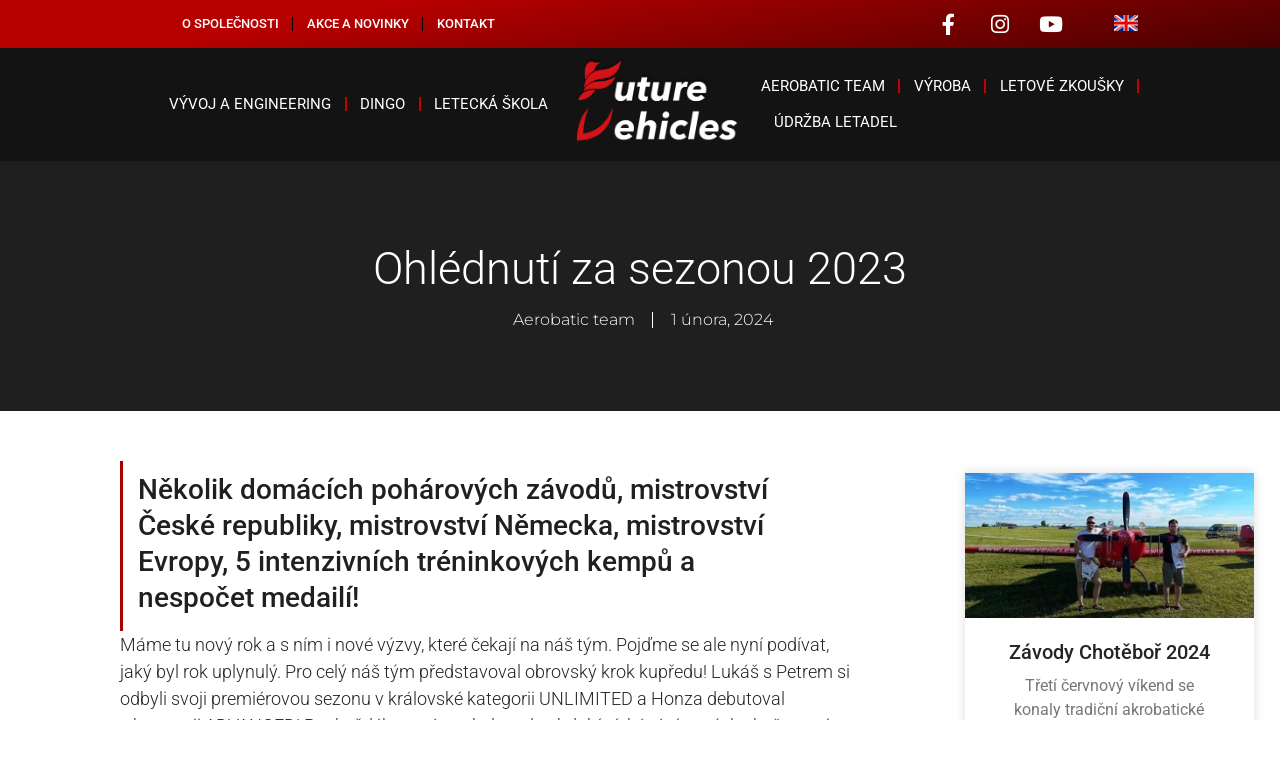

--- FILE ---
content_type: text/html; charset=UTF-8
request_url: https://www.futurevehicles.eu/2024/02/01/ohlednuti-za-sezonou-2023/
body_size: 46650
content:
<!DOCTYPE html>
<html lang="cs">
<head>
<meta charset="UTF-8">
<title>Ohlédnutí za sezonou 2023 &#8211; Future Vehicles s.r.o.</title>
<meta name='robots' content='max-image-preview:large' />
<style>img:is([sizes="auto" i], [sizes^="auto," i]) { contain-intrinsic-size: 3000px 1500px }</style>
<link rel="alternate" type="application/rss+xml" title="Future Vehicles s.r.o. &raquo; RSS zdroj" href="https://www.futurevehicles.eu/feed/" />
<link rel="alternate" type="application/rss+xml" title="Future Vehicles s.r.o. &raquo; RSS komentářů" href="https://www.futurevehicles.eu/comments/feed/" />
<link rel="alternate" type="application/rss+xml" title="Future Vehicles s.r.o. &raquo; RSS komentářů pro Ohlédnutí za sezonou 2023" href="https://www.futurevehicles.eu/2024/02/01/ohlednuti-za-sezonou-2023/feed/" />
<script>
window._wpemojiSettings = {"baseUrl":"https:\/\/s.w.org\/images\/core\/emoji\/15.0.3\/72x72\/","ext":".png","svgUrl":"https:\/\/s.w.org\/images\/core\/emoji\/15.0.3\/svg\/","svgExt":".svg","source":{"concatemoji":"https:\/\/www.futurevehicles.eu\/wp-includes\/js\/wp-emoji-release.min.js?ver=6.7.3"}};
/*! This file is auto-generated */
!function(i,n){var o,s,e;function c(e){try{var t={supportTests:e,timestamp:(new Date).valueOf()};sessionStorage.setItem(o,JSON.stringify(t))}catch(e){}}function p(e,t,n){e.clearRect(0,0,e.canvas.width,e.canvas.height),e.fillText(t,0,0);var t=new Uint32Array(e.getImageData(0,0,e.canvas.width,e.canvas.height).data),r=(e.clearRect(0,0,e.canvas.width,e.canvas.height),e.fillText(n,0,0),new Uint32Array(e.getImageData(0,0,e.canvas.width,e.canvas.height).data));return t.every(function(e,t){return e===r[t]})}function u(e,t,n){switch(t){case"flag":return n(e,"\ud83c\udff3\ufe0f\u200d\u26a7\ufe0f","\ud83c\udff3\ufe0f\u200b\u26a7\ufe0f")?!1:!n(e,"\ud83c\uddfa\ud83c\uddf3","\ud83c\uddfa\u200b\ud83c\uddf3")&&!n(e,"\ud83c\udff4\udb40\udc67\udb40\udc62\udb40\udc65\udb40\udc6e\udb40\udc67\udb40\udc7f","\ud83c\udff4\u200b\udb40\udc67\u200b\udb40\udc62\u200b\udb40\udc65\u200b\udb40\udc6e\u200b\udb40\udc67\u200b\udb40\udc7f");case"emoji":return!n(e,"\ud83d\udc26\u200d\u2b1b","\ud83d\udc26\u200b\u2b1b")}return!1}function f(e,t,n){var r="undefined"!=typeof WorkerGlobalScope&&self instanceof WorkerGlobalScope?new OffscreenCanvas(300,150):i.createElement("canvas"),a=r.getContext("2d",{willReadFrequently:!0}),o=(a.textBaseline="top",a.font="600 32px Arial",{});return e.forEach(function(e){o[e]=t(a,e,n)}),o}function t(e){var t=i.createElement("script");t.src=e,t.defer=!0,i.head.appendChild(t)}"undefined"!=typeof Promise&&(o="wpEmojiSettingsSupports",s=["flag","emoji"],n.supports={everything:!0,everythingExceptFlag:!0},e=new Promise(function(e){i.addEventListener("DOMContentLoaded",e,{once:!0})}),new Promise(function(t){var n=function(){try{var e=JSON.parse(sessionStorage.getItem(o));if("object"==typeof e&&"number"==typeof e.timestamp&&(new Date).valueOf()<e.timestamp+604800&&"object"==typeof e.supportTests)return e.supportTests}catch(e){}return null}();if(!n){if("undefined"!=typeof Worker&&"undefined"!=typeof OffscreenCanvas&&"undefined"!=typeof URL&&URL.createObjectURL&&"undefined"!=typeof Blob)try{var e="postMessage("+f.toString()+"("+[JSON.stringify(s),u.toString(),p.toString()].join(",")+"));",r=new Blob([e],{type:"text/javascript"}),a=new Worker(URL.createObjectURL(r),{name:"wpTestEmojiSupports"});return void(a.onmessage=function(e){c(n=e.data),a.terminate(),t(n)})}catch(e){}c(n=f(s,u,p))}t(n)}).then(function(e){for(var t in e)n.supports[t]=e[t],n.supports.everything=n.supports.everything&&n.supports[t],"flag"!==t&&(n.supports.everythingExceptFlag=n.supports.everythingExceptFlag&&n.supports[t]);n.supports.everythingExceptFlag=n.supports.everythingExceptFlag&&!n.supports.flag,n.DOMReady=!1,n.readyCallback=function(){n.DOMReady=!0}}).then(function(){return e}).then(function(){var e;n.supports.everything||(n.readyCallback(),(e=n.source||{}).concatemoji?t(e.concatemoji):e.wpemoji&&e.twemoji&&(t(e.twemoji),t(e.wpemoji)))}))}((window,document),window._wpemojiSettings);
</script>
<style id='wp-emoji-styles-inline-css'>
img.wp-smiley, img.emoji {
display: inline !important;
border: none !important;
box-shadow: none !important;
height: 1em !important;
width: 1em !important;
margin: 0 0.07em !important;
vertical-align: -0.1em !important;
background: none !important;
padding: 0 !important;
}
</style>
<style id='classic-theme-styles-inline-css'>
/*! This file is auto-generated */
.wp-block-button__link{color:#fff;background-color:#32373c;border-radius:9999px;box-shadow:none;text-decoration:none;padding:calc(.667em + 2px) calc(1.333em + 2px);font-size:1.125em}.wp-block-file__button{background:#32373c;color:#fff;text-decoration:none}
</style>
<style id='global-styles-inline-css'>
:root{--wp--preset--aspect-ratio--square: 1;--wp--preset--aspect-ratio--4-3: 4/3;--wp--preset--aspect-ratio--3-4: 3/4;--wp--preset--aspect-ratio--3-2: 3/2;--wp--preset--aspect-ratio--2-3: 2/3;--wp--preset--aspect-ratio--16-9: 16/9;--wp--preset--aspect-ratio--9-16: 9/16;--wp--preset--color--black: #000000;--wp--preset--color--cyan-bluish-gray: #abb8c3;--wp--preset--color--white: #ffffff;--wp--preset--color--pale-pink: #f78da7;--wp--preset--color--vivid-red: #cf2e2e;--wp--preset--color--luminous-vivid-orange: #ff6900;--wp--preset--color--luminous-vivid-amber: #fcb900;--wp--preset--color--light-green-cyan: #7bdcb5;--wp--preset--color--vivid-green-cyan: #00d084;--wp--preset--color--pale-cyan-blue: #8ed1fc;--wp--preset--color--vivid-cyan-blue: #0693e3;--wp--preset--color--vivid-purple: #9b51e0;--wp--preset--gradient--vivid-cyan-blue-to-vivid-purple: linear-gradient(135deg,rgba(6,147,227,1) 0%,rgb(155,81,224) 100%);--wp--preset--gradient--light-green-cyan-to-vivid-green-cyan: linear-gradient(135deg,rgb(122,220,180) 0%,rgb(0,208,130) 100%);--wp--preset--gradient--luminous-vivid-amber-to-luminous-vivid-orange: linear-gradient(135deg,rgba(252,185,0,1) 0%,rgba(255,105,0,1) 100%);--wp--preset--gradient--luminous-vivid-orange-to-vivid-red: linear-gradient(135deg,rgba(255,105,0,1) 0%,rgb(207,46,46) 100%);--wp--preset--gradient--very-light-gray-to-cyan-bluish-gray: linear-gradient(135deg,rgb(238,238,238) 0%,rgb(169,184,195) 100%);--wp--preset--gradient--cool-to-warm-spectrum: linear-gradient(135deg,rgb(74,234,220) 0%,rgb(151,120,209) 20%,rgb(207,42,186) 40%,rgb(238,44,130) 60%,rgb(251,105,98) 80%,rgb(254,248,76) 100%);--wp--preset--gradient--blush-light-purple: linear-gradient(135deg,rgb(255,206,236) 0%,rgb(152,150,240) 100%);--wp--preset--gradient--blush-bordeaux: linear-gradient(135deg,rgb(254,205,165) 0%,rgb(254,45,45) 50%,rgb(107,0,62) 100%);--wp--preset--gradient--luminous-dusk: linear-gradient(135deg,rgb(255,203,112) 0%,rgb(199,81,192) 50%,rgb(65,88,208) 100%);--wp--preset--gradient--pale-ocean: linear-gradient(135deg,rgb(255,245,203) 0%,rgb(182,227,212) 50%,rgb(51,167,181) 100%);--wp--preset--gradient--electric-grass: linear-gradient(135deg,rgb(202,248,128) 0%,rgb(113,206,126) 100%);--wp--preset--gradient--midnight: linear-gradient(135deg,rgb(2,3,129) 0%,rgb(40,116,252) 100%);--wp--preset--font-size--small: 13px;--wp--preset--font-size--medium: 20px;--wp--preset--font-size--large: 36px;--wp--preset--font-size--x-large: 42px;--wp--preset--spacing--20: 0.44rem;--wp--preset--spacing--30: 0.67rem;--wp--preset--spacing--40: 1rem;--wp--preset--spacing--50: 1.5rem;--wp--preset--spacing--60: 2.25rem;--wp--preset--spacing--70: 3.38rem;--wp--preset--spacing--80: 5.06rem;--wp--preset--shadow--natural: 6px 6px 9px rgba(0, 0, 0, 0.2);--wp--preset--shadow--deep: 12px 12px 50px rgba(0, 0, 0, 0.4);--wp--preset--shadow--sharp: 6px 6px 0px rgba(0, 0, 0, 0.2);--wp--preset--shadow--outlined: 6px 6px 0px -3px rgba(255, 255, 255, 1), 6px 6px rgba(0, 0, 0, 1);--wp--preset--shadow--crisp: 6px 6px 0px rgba(0, 0, 0, 1);}:where(.is-layout-flex){gap: 0.5em;}:where(.is-layout-grid){gap: 0.5em;}body .is-layout-flex{display: flex;}.is-layout-flex{flex-wrap: wrap;align-items: center;}.is-layout-flex > :is(*, div){margin: 0;}body .is-layout-grid{display: grid;}.is-layout-grid > :is(*, div){margin: 0;}:where(.wp-block-columns.is-layout-flex){gap: 2em;}:where(.wp-block-columns.is-layout-grid){gap: 2em;}:where(.wp-block-post-template.is-layout-flex){gap: 1.25em;}:where(.wp-block-post-template.is-layout-grid){gap: 1.25em;}.has-black-color{color: var(--wp--preset--color--black) !important;}.has-cyan-bluish-gray-color{color: var(--wp--preset--color--cyan-bluish-gray) !important;}.has-white-color{color: var(--wp--preset--color--white) !important;}.has-pale-pink-color{color: var(--wp--preset--color--pale-pink) !important;}.has-vivid-red-color{color: var(--wp--preset--color--vivid-red) !important;}.has-luminous-vivid-orange-color{color: var(--wp--preset--color--luminous-vivid-orange) !important;}.has-luminous-vivid-amber-color{color: var(--wp--preset--color--luminous-vivid-amber) !important;}.has-light-green-cyan-color{color: var(--wp--preset--color--light-green-cyan) !important;}.has-vivid-green-cyan-color{color: var(--wp--preset--color--vivid-green-cyan) !important;}.has-pale-cyan-blue-color{color: var(--wp--preset--color--pale-cyan-blue) !important;}.has-vivid-cyan-blue-color{color: var(--wp--preset--color--vivid-cyan-blue) !important;}.has-vivid-purple-color{color: var(--wp--preset--color--vivid-purple) !important;}.has-black-background-color{background-color: var(--wp--preset--color--black) !important;}.has-cyan-bluish-gray-background-color{background-color: var(--wp--preset--color--cyan-bluish-gray) !important;}.has-white-background-color{background-color: var(--wp--preset--color--white) !important;}.has-pale-pink-background-color{background-color: var(--wp--preset--color--pale-pink) !important;}.has-vivid-red-background-color{background-color: var(--wp--preset--color--vivid-red) !important;}.has-luminous-vivid-orange-background-color{background-color: var(--wp--preset--color--luminous-vivid-orange) !important;}.has-luminous-vivid-amber-background-color{background-color: var(--wp--preset--color--luminous-vivid-amber) !important;}.has-light-green-cyan-background-color{background-color: var(--wp--preset--color--light-green-cyan) !important;}.has-vivid-green-cyan-background-color{background-color: var(--wp--preset--color--vivid-green-cyan) !important;}.has-pale-cyan-blue-background-color{background-color: var(--wp--preset--color--pale-cyan-blue) !important;}.has-vivid-cyan-blue-background-color{background-color: var(--wp--preset--color--vivid-cyan-blue) !important;}.has-vivid-purple-background-color{background-color: var(--wp--preset--color--vivid-purple) !important;}.has-black-border-color{border-color: var(--wp--preset--color--black) !important;}.has-cyan-bluish-gray-border-color{border-color: var(--wp--preset--color--cyan-bluish-gray) !important;}.has-white-border-color{border-color: var(--wp--preset--color--white) !important;}.has-pale-pink-border-color{border-color: var(--wp--preset--color--pale-pink) !important;}.has-vivid-red-border-color{border-color: var(--wp--preset--color--vivid-red) !important;}.has-luminous-vivid-orange-border-color{border-color: var(--wp--preset--color--luminous-vivid-orange) !important;}.has-luminous-vivid-amber-border-color{border-color: var(--wp--preset--color--luminous-vivid-amber) !important;}.has-light-green-cyan-border-color{border-color: var(--wp--preset--color--light-green-cyan) !important;}.has-vivid-green-cyan-border-color{border-color: var(--wp--preset--color--vivid-green-cyan) !important;}.has-pale-cyan-blue-border-color{border-color: var(--wp--preset--color--pale-cyan-blue) !important;}.has-vivid-cyan-blue-border-color{border-color: var(--wp--preset--color--vivid-cyan-blue) !important;}.has-vivid-purple-border-color{border-color: var(--wp--preset--color--vivid-purple) !important;}.has-vivid-cyan-blue-to-vivid-purple-gradient-background{background: var(--wp--preset--gradient--vivid-cyan-blue-to-vivid-purple) !important;}.has-light-green-cyan-to-vivid-green-cyan-gradient-background{background: var(--wp--preset--gradient--light-green-cyan-to-vivid-green-cyan) !important;}.has-luminous-vivid-amber-to-luminous-vivid-orange-gradient-background{background: var(--wp--preset--gradient--luminous-vivid-amber-to-luminous-vivid-orange) !important;}.has-luminous-vivid-orange-to-vivid-red-gradient-background{background: var(--wp--preset--gradient--luminous-vivid-orange-to-vivid-red) !important;}.has-very-light-gray-to-cyan-bluish-gray-gradient-background{background: var(--wp--preset--gradient--very-light-gray-to-cyan-bluish-gray) !important;}.has-cool-to-warm-spectrum-gradient-background{background: var(--wp--preset--gradient--cool-to-warm-spectrum) !important;}.has-blush-light-purple-gradient-background{background: var(--wp--preset--gradient--blush-light-purple) !important;}.has-blush-bordeaux-gradient-background{background: var(--wp--preset--gradient--blush-bordeaux) !important;}.has-luminous-dusk-gradient-background{background: var(--wp--preset--gradient--luminous-dusk) !important;}.has-pale-ocean-gradient-background{background: var(--wp--preset--gradient--pale-ocean) !important;}.has-electric-grass-gradient-background{background: var(--wp--preset--gradient--electric-grass) !important;}.has-midnight-gradient-background{background: var(--wp--preset--gradient--midnight) !important;}.has-small-font-size{font-size: var(--wp--preset--font-size--small) !important;}.has-medium-font-size{font-size: var(--wp--preset--font-size--medium) !important;}.has-large-font-size{font-size: var(--wp--preset--font-size--large) !important;}.has-x-large-font-size{font-size: var(--wp--preset--font-size--x-large) !important;}
:where(.wp-block-post-template.is-layout-flex){gap: 1.25em;}:where(.wp-block-post-template.is-layout-grid){gap: 1.25em;}
:where(.wp-block-columns.is-layout-flex){gap: 2em;}:where(.wp-block-columns.is-layout-grid){gap: 2em;}
:root :where(.wp-block-pullquote){font-size: 1.5em;line-height: 1.6;}
</style>
<link rel='stylesheet' id='table-addons-for-elementor-css' href='https://www.futurevehicles.eu/wp-content/plugins/table-addons-for-elementor/public/css/table-addons-for-elementor-public.css?ver=2.1.4' media='all' />
<link rel='stylesheet' id='hello-elementor-css' href='https://www.futurevehicles.eu/wp-content/themes/hello-elementor/style.min.css?ver=3.1.1' media='all' />
<link rel='stylesheet' id='hello-elementor-theme-style-css' href='https://www.futurevehicles.eu/wp-content/themes/hello-elementor/theme.min.css?ver=3.1.1' media='all' />
<link rel='stylesheet' id='hello-elementor-header-footer-css' href='https://www.futurevehicles.eu/wp-content/themes/hello-elementor/header-footer.min.css?ver=3.1.1' media='all' />
<link rel='stylesheet' id='elementor-icons-css' href='https://www.futurevehicles.eu/wp-content/plugins/elementor/assets/lib/eicons/css/elementor-icons.min.css?ver=5.43.0' media='all' />
<link rel='stylesheet' id='elementor-frontend-css' href='https://www.futurevehicles.eu/wp-content/plugins/elementor/assets/css/frontend.min.css?ver=3.31.2' media='all' />
<style id='elementor-frontend-inline-css'>
.elementor-kit-1316{--e-global-color-primary:#6EC1E4;--e-global-color-secondary:#54595F;--e-global-color-text:#7A7A7A;--e-global-color-accent:#61CE70;--e-global-color-28bf7cf2:#4054B2;--e-global-color-38679c61:#23A455;--e-global-color-6fb33dba:#000;--e-global-color-22ac5098:#FFF;--e-global-typography-primary-font-family:"Roboto";--e-global-typography-primary-font-weight:600;--e-global-typography-secondary-font-family:"Roboto Slab";--e-global-typography-secondary-font-weight:400;--e-global-typography-text-font-family:"Roboto";--e-global-typography-text-font-weight:400;--e-global-typography-accent-font-family:"Roboto";--e-global-typography-accent-font-weight:500;background-color:#FFFFFF;font-family:"Roboto", Sans-serif;}.elementor-kit-1316 e-page-transition{background-color:#FFBC7D;}.elementor-section.elementor-section-boxed > .elementor-container{max-width:1140px;}.e-con{--container-max-width:1140px;}{}h1.entry-title{display:var(--page-title-display);}@media(max-width:1024px){.elementor-section.elementor-section-boxed > .elementor-container{max-width:1024px;}.e-con{--container-max-width:1024px;}}@media(max-width:767px){.elementor-section.elementor-section-boxed > .elementor-container{max-width:767px;}.e-con{--container-max-width:767px;}}
.elementor-12716 .elementor-element.elementor-element-28d9444:not(.elementor-motion-effects-element-type-background), .elementor-12716 .elementor-element.elementor-element-28d9444 > .elementor-motion-effects-container > .elementor-motion-effects-layer{background-color:transparent;background-image:linear-gradient(170deg, #B70000 28%, #440000 100%);}.elementor-12716 .elementor-element.elementor-element-28d9444 > .elementor-background-overlay{opacity:1;transition:background 0.3s, border-radius 0.3s, opacity 0.3s;}.elementor-12716 .elementor-element.elementor-element-28d9444{transition:background 0.3s, border 0.3s, border-radius 0.3s, box-shadow 0.3s;margin-top:-7px;margin-bottom:-7px;padding:0px 0px 0px 0px;z-index:0;}.elementor-bc-flex-widget .elementor-12716 .elementor-element.elementor-element-20366380.elementor-column .elementor-widget-wrap{align-items:center;}.elementor-12716 .elementor-element.elementor-element-20366380.elementor-column.elementor-element[data-element_type="column"] > .elementor-widget-wrap.elementor-element-populated{align-content:center;align-items:center;}.elementor-12716 .elementor-element.elementor-element-1bc46216 .elementor-nav-menu .elementor-item{font-family:"Roboto", Sans-serif;font-size:13px;font-weight:500;text-transform:uppercase;letter-spacing:0px;}.elementor-12716 .elementor-element.elementor-element-1bc46216 .elementor-nav-menu--main .elementor-item{color:#FFFFFF;fill:#FFFFFF;padding-left:0px;padding-right:0px;padding-top:3px;padding-bottom:3px;}.elementor-12716 .elementor-element.elementor-element-1bc46216 .elementor-nav-menu--main .elementor-item:hover,
.elementor-12716 .elementor-element.elementor-element-1bc46216 .elementor-nav-menu--main .elementor-item.elementor-item-active,
.elementor-12716 .elementor-element.elementor-element-1bc46216 .elementor-nav-menu--main .elementor-item.highlighted,
.elementor-12716 .elementor-element.elementor-element-1bc46216 .elementor-nav-menu--main .elementor-item:focus{color:#000000;fill:#000000;}.elementor-12716 .elementor-element.elementor-element-1bc46216 .elementor-nav-menu--main:not(.e--pointer-framed) .elementor-item:before,
.elementor-12716 .elementor-element.elementor-element-1bc46216 .elementor-nav-menu--main:not(.e--pointer-framed) .elementor-item:after{background-color:#000000;}.elementor-12716 .elementor-element.elementor-element-1bc46216 .e--pointer-framed .elementor-item:before,
.elementor-12716 .elementor-element.elementor-element-1bc46216 .e--pointer-framed .elementor-item:after{border-color:#000000;}.elementor-12716 .elementor-element.elementor-element-1bc46216 .elementor-nav-menu--main .elementor-item.elementor-item-active{color:#FFFFFF;}.elementor-12716 .elementor-element.elementor-element-1bc46216 .elementor-nav-menu--main:not(.e--pointer-framed) .elementor-item.elementor-item-active:before,
.elementor-12716 .elementor-element.elementor-element-1bc46216 .elementor-nav-menu--main:not(.e--pointer-framed) .elementor-item.elementor-item-active:after{background-color:#73000012;}.elementor-12716 .elementor-element.elementor-element-1bc46216 .e--pointer-framed .elementor-item.elementor-item-active:before,
.elementor-12716 .elementor-element.elementor-element-1bc46216 .e--pointer-framed .elementor-item.elementor-item-active:after{border-color:#73000012;}.elementor-12716 .elementor-element.elementor-element-1bc46216{--e-nav-menu-divider-content:"";--e-nav-menu-divider-style:solid;--e-nav-menu-divider-width:1px;--e-nav-menu-divider-height:14px;--e-nav-menu-divider-color:#000000;--e-nav-menu-horizontal-menu-item-margin:calc( 27px / 2 );}.elementor-12716 .elementor-element.elementor-element-1bc46216 .e--pointer-framed .elementor-item:before{border-width:0.5px;}.elementor-12716 .elementor-element.elementor-element-1bc46216 .e--pointer-framed.e--animation-draw .elementor-item:before{border-width:0 0 0.5px 0.5px;}.elementor-12716 .elementor-element.elementor-element-1bc46216 .e--pointer-framed.e--animation-draw .elementor-item:after{border-width:0.5px 0.5px 0 0;}.elementor-12716 .elementor-element.elementor-element-1bc46216 .e--pointer-framed.e--animation-corners .elementor-item:before{border-width:0.5px 0 0 0.5px;}.elementor-12716 .elementor-element.elementor-element-1bc46216 .e--pointer-framed.e--animation-corners .elementor-item:after{border-width:0 0.5px 0.5px 0;}.elementor-12716 .elementor-element.elementor-element-1bc46216 .e--pointer-underline .elementor-item:after,
.elementor-12716 .elementor-element.elementor-element-1bc46216 .e--pointer-overline .elementor-item:before,
.elementor-12716 .elementor-element.elementor-element-1bc46216 .e--pointer-double-line .elementor-item:before,
.elementor-12716 .elementor-element.elementor-element-1bc46216 .e--pointer-double-line .elementor-item:after{height:0.5px;}.elementor-12716 .elementor-element.elementor-element-1bc46216 .elementor-nav-menu--main:not(.elementor-nav-menu--layout-horizontal) .elementor-nav-menu > li:not(:last-child){margin-bottom:27px;}.elementor-12716 .elementor-element.elementor-element-1bc46216 .elementor-nav-menu--dropdown a, .elementor-12716 .elementor-element.elementor-element-1bc46216 .elementor-menu-toggle{color:#ffffff;fill:#ffffff;}.elementor-12716 .elementor-element.elementor-element-1bc46216 .elementor-nav-menu--dropdown{background-color:#5804fa;}.elementor-12716 .elementor-element.elementor-element-1bc46216 .elementor-nav-menu--dropdown a:hover,
.elementor-12716 .elementor-element.elementor-element-1bc46216 .elementor-nav-menu--dropdown a:focus,
.elementor-12716 .elementor-element.elementor-element-1bc46216 .elementor-nav-menu--dropdown a.elementor-item-active,
.elementor-12716 .elementor-element.elementor-element-1bc46216 .elementor-nav-menu--dropdown a.highlighted,
.elementor-12716 .elementor-element.elementor-element-1bc46216 .elementor-menu-toggle:hover,
.elementor-12716 .elementor-element.elementor-element-1bc46216 .elementor-menu-toggle:focus{color:#ffde01;}.elementor-12716 .elementor-element.elementor-element-1bc46216 .elementor-nav-menu--dropdown a:hover,
.elementor-12716 .elementor-element.elementor-element-1bc46216 .elementor-nav-menu--dropdown a:focus,
.elementor-12716 .elementor-element.elementor-element-1bc46216 .elementor-nav-menu--dropdown a.elementor-item-active,
.elementor-12716 .elementor-element.elementor-element-1bc46216 .elementor-nav-menu--dropdown a.highlighted{background-color:#5804fa;}.elementor-12716 .elementor-element.elementor-element-1bc46216 .elementor-nav-menu--dropdown .elementor-item, .elementor-12716 .elementor-element.elementor-element-1bc46216 .elementor-nav-menu--dropdown  .elementor-sub-item{font-family:"Racing Sans One", Sans-serif;font-size:18px;}.elementor-12716 .elementor-element.elementor-element-1bc46216 .elementor-nav-menu--main .elementor-nav-menu--dropdown, .elementor-12716 .elementor-element.elementor-element-1bc46216 .elementor-nav-menu__container.elementor-nav-menu--dropdown{box-shadow:0px 20px 20px 0px rgba(0,0,0,0.25);}.elementor-12716 .elementor-element.elementor-element-1bc46216 .elementor-nav-menu--dropdown a{padding-top:20px;padding-bottom:20px;}.elementor-12716 .elementor-element.elementor-element-1bc46216 .elementor-nav-menu--dropdown li:not(:last-child){border-style:solid;border-color:rgba(255,255,255,0.3);border-bottom-width:1px;}.elementor-12716 .elementor-element.elementor-element-1bc46216 .elementor-nav-menu--main > .elementor-nav-menu > li > .elementor-nav-menu--dropdown, .elementor-12716 .elementor-element.elementor-element-1bc46216 .elementor-nav-menu__container.elementor-nav-menu--dropdown{margin-top:20px !important;}.elementor-bc-flex-widget .elementor-12716 .elementor-element.elementor-element-47ed253.elementor-column .elementor-widget-wrap{align-items:center;}.elementor-12716 .elementor-element.elementor-element-47ed253.elementor-column.elementor-element[data-element_type="column"] > .elementor-widget-wrap.elementor-element-populated{align-content:center;align-items:center;}.elementor-12716 .elementor-element.elementor-element-5367111d{--grid-template-columns:repeat(0, auto);--icon-size:21px;--grid-column-gap:5px;--grid-row-gap:0px;}.elementor-12716 .elementor-element.elementor-element-5367111d .elementor-widget-container{text-align:right;}.elementor-12716 .elementor-element.elementor-element-5367111d > .elementor-widget-container{margin:0px 0px 0px 0px;}.elementor-12716 .elementor-element.elementor-element-5367111d .elementor-social-icon{background-color:#00000000;}.elementor-12716 .elementor-element.elementor-element-5367111d .elementor-social-icon i{color:#FFFFFF;}.elementor-12716 .elementor-element.elementor-element-5367111d .elementor-social-icon svg{fill:#FFFFFF;}.elementor-12716 .elementor-element.elementor-element-5367111d .elementor-social-icon:hover{background-color:#131313;}.elementor-bc-flex-widget .elementor-12716 .elementor-element.elementor-element-51be30d1.elementor-column .elementor-widget-wrap{align-items:center;}.elementor-12716 .elementor-element.elementor-element-51be30d1.elementor-column.elementor-element[data-element_type="column"] > .elementor-widget-wrap.elementor-element-populated{align-content:center;align-items:center;}.elementor-12716 .elementor-element.elementor-element-5cddfee > .elementor-widget-container{margin:0px 0px -18px 0px;padding:0px 0px -8px 0px;}.elementor-12716 .elementor-element.elementor-element-5cddfee img{width:46%;}.elementor-12716 .elementor-element.elementor-element-4263b670{--spacer-size:1px;}.elementor-12716 .elementor-element.elementor-element-60ceaaf8:not(.elementor-motion-effects-element-type-background), .elementor-12716 .elementor-element.elementor-element-60ceaaf8 > .elementor-motion-effects-container > .elementor-motion-effects-layer{background-color:transparent;background-image:linear-gradient(180deg, #000000 0%, #131313 100%);}.elementor-12716 .elementor-element.elementor-element-60ceaaf8{transition:background 0.3s, border 0.3s, border-radius 0.3s, box-shadow 0.3s;}.elementor-12716 .elementor-element.elementor-element-60ceaaf8 > .elementor-background-overlay{transition:background 0.3s, border-radius 0.3s, opacity 0.3s;}.elementor-12716 .elementor-element.elementor-element-32145100 > .elementor-element-populated{border-style:none;}.elementor-12716 .elementor-element.elementor-element-5596afa5 img{width:13%;}.elementor-12716 .elementor-element.elementor-element-31d0db63 img{width:13%;}.elementor-12716 .elementor-element.elementor-element-11dbcef1:not(.elementor-motion-effects-element-type-background), .elementor-12716 .elementor-element.elementor-element-11dbcef1 > .elementor-motion-effects-container > .elementor-motion-effects-layer{background-color:#131313;}.elementor-12716 .elementor-element.elementor-element-11dbcef1 > .elementor-background-overlay{opacity:0.94;transition:background 0.3s, border-radius 0.3s, opacity 0.3s;}.elementor-12716 .elementor-element.elementor-element-11dbcef1{box-shadow:41px -15px 7px 6px rgba(0, 0, 0, 0);transition:background 0.3s, border 0.3s, border-radius 0.3s, box-shadow 0.3s;margin-top:0px;margin-bottom:0px;padding:35px 0px -13px 0px;z-index:0;}.elementor-bc-flex-widget .elementor-12716 .elementor-element.elementor-element-15f2ec50.elementor-column .elementor-widget-wrap{align-items:center;}.elementor-12716 .elementor-element.elementor-element-15f2ec50.elementor-column.elementor-element[data-element_type="column"] > .elementor-widget-wrap.elementor-element-populated{align-content:center;align-items:center;}.elementor-12716 .elementor-element.elementor-element-6b12cf99 > .elementor-widget-container{background-color:#13131300;margin:0px 0px -9px 0px;padding:-16px 0px -11px 0px;}.elementor-12716 .elementor-element.elementor-element-6b12cf99{text-align:center;}.elementor-12716 .elementor-element.elementor-element-6b12cf99 img{width:168px;}.elementor-bc-flex-widget .elementor-12716 .elementor-element.elementor-element-5a523ad2.elementor-column .elementor-widget-wrap{align-items:center;}.elementor-12716 .elementor-element.elementor-element-5a523ad2.elementor-column.elementor-element[data-element_type="column"] > .elementor-widget-wrap.elementor-element-populated{align-content:center;align-items:center;}.elementor-12716 .elementor-element.elementor-element-4d969364 .elementor-menu-toggle{margin:0 auto;background-color:rgba(255,255,255,0);}.elementor-12716 .elementor-element.elementor-element-4d969364 .elementor-nav-menu .elementor-item{font-family:"Roboto", Sans-serif;font-size:15px;font-weight:normal;text-transform:uppercase;letter-spacing:0px;}.elementor-12716 .elementor-element.elementor-element-4d969364 .elementor-nav-menu--main .elementor-item{color:#FFFFFF;fill:#FFFFFF;padding-left:0px;padding-right:0px;padding-top:8px;padding-bottom:8px;}.elementor-12716 .elementor-element.elementor-element-4d969364 .elementor-nav-menu--main .elementor-item:hover,
.elementor-12716 .elementor-element.elementor-element-4d969364 .elementor-nav-menu--main .elementor-item.elementor-item-active,
.elementor-12716 .elementor-element.elementor-element-4d969364 .elementor-nav-menu--main .elementor-item.highlighted,
.elementor-12716 .elementor-element.elementor-element-4d969364 .elementor-nav-menu--main .elementor-item:focus{color:#D8D8D8;fill:#D8D8D8;}.elementor-12716 .elementor-element.elementor-element-4d969364 .elementor-nav-menu--main:not(.e--pointer-framed) .elementor-item:before,
.elementor-12716 .elementor-element.elementor-element-4d969364 .elementor-nav-menu--main:not(.e--pointer-framed) .elementor-item:after{background-color:#FFFFFF;}.elementor-12716 .elementor-element.elementor-element-4d969364 .e--pointer-framed .elementor-item:before,
.elementor-12716 .elementor-element.elementor-element-4d969364 .e--pointer-framed .elementor-item:after{border-color:#FFFFFF;}.elementor-12716 .elementor-element.elementor-element-4d969364{--e-nav-menu-divider-content:"";--e-nav-menu-divider-style:solid;--e-nav-menu-divider-width:0.5px;--e-nav-menu-divider-height:14px;--e-nav-menu-divider-color:#414141;--e-nav-menu-horizontal-menu-item-margin:calc( 27px / 2 );--nav-menu-icon-size:25px;}.elementor-12716 .elementor-element.elementor-element-4d969364 .e--pointer-framed .elementor-item:before{border-width:0.5px;}.elementor-12716 .elementor-element.elementor-element-4d969364 .e--pointer-framed.e--animation-draw .elementor-item:before{border-width:0 0 0.5px 0.5px;}.elementor-12716 .elementor-element.elementor-element-4d969364 .e--pointer-framed.e--animation-draw .elementor-item:after{border-width:0.5px 0.5px 0 0;}.elementor-12716 .elementor-element.elementor-element-4d969364 .e--pointer-framed.e--animation-corners .elementor-item:before{border-width:0.5px 0 0 0.5px;}.elementor-12716 .elementor-element.elementor-element-4d969364 .e--pointer-framed.e--animation-corners .elementor-item:after{border-width:0 0.5px 0.5px 0;}.elementor-12716 .elementor-element.elementor-element-4d969364 .e--pointer-underline .elementor-item:after,
.elementor-12716 .elementor-element.elementor-element-4d969364 .e--pointer-overline .elementor-item:before,
.elementor-12716 .elementor-element.elementor-element-4d969364 .e--pointer-double-line .elementor-item:before,
.elementor-12716 .elementor-element.elementor-element-4d969364 .e--pointer-double-line .elementor-item:after{height:0.5px;}.elementor-12716 .elementor-element.elementor-element-4d969364 .elementor-nav-menu--main:not(.elementor-nav-menu--layout-horizontal) .elementor-nav-menu > li:not(:last-child){margin-bottom:27px;}.elementor-12716 .elementor-element.elementor-element-4d969364 .elementor-nav-menu--dropdown a, .elementor-12716 .elementor-element.elementor-element-4d969364 .elementor-menu-toggle{color:#ffffff;fill:#ffffff;}.elementor-12716 .elementor-element.elementor-element-4d969364 .elementor-nav-menu--dropdown{background-color:#131313;}.elementor-12716 .elementor-element.elementor-element-4d969364 .elementor-nav-menu--dropdown a:hover,
.elementor-12716 .elementor-element.elementor-element-4d969364 .elementor-nav-menu--dropdown a:focus,
.elementor-12716 .elementor-element.elementor-element-4d969364 .elementor-nav-menu--dropdown a.elementor-item-active,
.elementor-12716 .elementor-element.elementor-element-4d969364 .elementor-nav-menu--dropdown a.highlighted,
.elementor-12716 .elementor-element.elementor-element-4d969364 .elementor-menu-toggle:hover,
.elementor-12716 .elementor-element.elementor-element-4d969364 .elementor-menu-toggle:focus{color:#FFFFFF;}.elementor-12716 .elementor-element.elementor-element-4d969364 .elementor-nav-menu--dropdown a:hover,
.elementor-12716 .elementor-element.elementor-element-4d969364 .elementor-nav-menu--dropdown a:focus,
.elementor-12716 .elementor-element.elementor-element-4d969364 .elementor-nav-menu--dropdown a.elementor-item-active,
.elementor-12716 .elementor-element.elementor-element-4d969364 .elementor-nav-menu--dropdown a.highlighted{background-color:#070707BF;}.elementor-12716 .elementor-element.elementor-element-4d969364 .elementor-nav-menu--dropdown .elementor-item, .elementor-12716 .elementor-element.elementor-element-4d969364 .elementor-nav-menu--dropdown  .elementor-sub-item{font-family:"Roboto", Sans-serif;font-size:18px;text-decoration:none;}.elementor-12716 .elementor-element.elementor-element-4d969364 .elementor-nav-menu--dropdown a{padding-top:20px;padding-bottom:20px;}.elementor-12716 .elementor-element.elementor-element-4d969364 .elementor-nav-menu--dropdown li:not(:last-child){border-style:solid;border-color:rgba(255,255,255,0.3);border-bottom-width:0.5px;}.elementor-12716 .elementor-element.elementor-element-4d969364 .elementor-nav-menu--main > .elementor-nav-menu > li > .elementor-nav-menu--dropdown, .elementor-12716 .elementor-element.elementor-element-4d969364 .elementor-nav-menu__container.elementor-nav-menu--dropdown{margin-top:20px !important;}.elementor-12716 .elementor-element.elementor-element-4d969364 div.elementor-menu-toggle{color:#ffffff;}.elementor-12716 .elementor-element.elementor-element-4d969364 div.elementor-menu-toggle svg{fill:#ffffff;}.elementor-12716 .elementor-element.elementor-element-4d969364 div.elementor-menu-toggle:hover, .elementor-12716 .elementor-element.elementor-element-4d969364 div.elementor-menu-toggle:focus{color:#FFFFFF;}.elementor-12716 .elementor-element.elementor-element-4d969364 div.elementor-menu-toggle:hover svg, .elementor-12716 .elementor-element.elementor-element-4d969364 div.elementor-menu-toggle:focus svg{fill:#FFFFFF;}.elementor-12716 .elementor-element.elementor-element-6aaa02da:not(.elementor-motion-effects-element-type-background), .elementor-12716 .elementor-element.elementor-element-6aaa02da > .elementor-motion-effects-container > .elementor-motion-effects-layer{background-color:#131313;}.elementor-12716 .elementor-element.elementor-element-6aaa02da > .elementor-background-overlay{opacity:0.94;transition:background 0.3s, border-radius 0.3s, opacity 0.3s;}.elementor-12716 .elementor-element.elementor-element-6aaa02da{box-shadow:41px -15px 7px 6px rgba(0, 0, 0, 0);transition:background 0.3s, border 0.3s, border-radius 0.3s, box-shadow 0.3s;margin-top:0px;margin-bottom:0px;padding:35px 0px -11px 0px;z-index:1;}.elementor-bc-flex-widget .elementor-12716 .elementor-element.elementor-element-14770776.elementor-column .elementor-widget-wrap{align-items:center;}.elementor-12716 .elementor-element.elementor-element-14770776.elementor-column.elementor-element[data-element_type="column"] > .elementor-widget-wrap.elementor-element-populated{align-content:center;align-items:center;}.elementor-12716 .elementor-element.elementor-element-517f86a4 .elementor-menu-toggle{margin-left:auto;background-color:rgba(255,255,255,0);}.elementor-12716 .elementor-element.elementor-element-517f86a4 .elementor-nav-menu .elementor-item{font-family:"Roboto", Sans-serif;font-size:15px;font-weight:normal;text-transform:uppercase;letter-spacing:0px;}.elementor-12716 .elementor-element.elementor-element-517f86a4 .elementor-nav-menu--main .elementor-item{color:#FFFFFF;fill:#FFFFFF;padding-left:0px;padding-right:0px;padding-top:8px;padding-bottom:8px;}.elementor-12716 .elementor-element.elementor-element-517f86a4 .elementor-nav-menu--main .elementor-item:hover,
.elementor-12716 .elementor-element.elementor-element-517f86a4 .elementor-nav-menu--main .elementor-item.elementor-item-active,
.elementor-12716 .elementor-element.elementor-element-517f86a4 .elementor-nav-menu--main .elementor-item.highlighted,
.elementor-12716 .elementor-element.elementor-element-517f86a4 .elementor-nav-menu--main .elementor-item:focus{color:#D8D8D8;fill:#D8D8D8;}.elementor-12716 .elementor-element.elementor-element-517f86a4{--e-nav-menu-divider-content:"";--e-nav-menu-divider-style:solid;--e-nav-menu-divider-width:2px;--e-nav-menu-divider-height:14px;--e-nav-menu-divider-color:#C60000;--e-nav-menu-horizontal-menu-item-margin:calc( 27px / 2 );--nav-menu-icon-size:25px;}.elementor-12716 .elementor-element.elementor-element-517f86a4 .elementor-nav-menu--main:not(.elementor-nav-menu--layout-horizontal) .elementor-nav-menu > li:not(:last-child){margin-bottom:27px;}.elementor-12716 .elementor-element.elementor-element-517f86a4 .elementor-nav-menu--dropdown a, .elementor-12716 .elementor-element.elementor-element-517f86a4 .elementor-menu-toggle{color:#ffffff;fill:#ffffff;}.elementor-12716 .elementor-element.elementor-element-517f86a4 .elementor-nav-menu--dropdown{background-color:#5804fa;}.elementor-12716 .elementor-element.elementor-element-517f86a4 .elementor-nav-menu--dropdown a:hover,
.elementor-12716 .elementor-element.elementor-element-517f86a4 .elementor-nav-menu--dropdown a:focus,
.elementor-12716 .elementor-element.elementor-element-517f86a4 .elementor-nav-menu--dropdown a.elementor-item-active,
.elementor-12716 .elementor-element.elementor-element-517f86a4 .elementor-nav-menu--dropdown a.highlighted,
.elementor-12716 .elementor-element.elementor-element-517f86a4 .elementor-menu-toggle:hover,
.elementor-12716 .elementor-element.elementor-element-517f86a4 .elementor-menu-toggle:focus{color:#ffde01;}.elementor-12716 .elementor-element.elementor-element-517f86a4 .elementor-nav-menu--dropdown a:hover,
.elementor-12716 .elementor-element.elementor-element-517f86a4 .elementor-nav-menu--dropdown a:focus,
.elementor-12716 .elementor-element.elementor-element-517f86a4 .elementor-nav-menu--dropdown a.elementor-item-active,
.elementor-12716 .elementor-element.elementor-element-517f86a4 .elementor-nav-menu--dropdown a.highlighted{background-color:#5804fa;}.elementor-12716 .elementor-element.elementor-element-517f86a4 .elementor-nav-menu--dropdown .elementor-item, .elementor-12716 .elementor-element.elementor-element-517f86a4 .elementor-nav-menu--dropdown  .elementor-sub-item{font-family:"Racing Sans One", Sans-serif;font-size:18px;}.elementor-12716 .elementor-element.elementor-element-517f86a4 .elementor-nav-menu--main .elementor-nav-menu--dropdown, .elementor-12716 .elementor-element.elementor-element-517f86a4 .elementor-nav-menu__container.elementor-nav-menu--dropdown{box-shadow:0px 20px 20px 0px rgba(0,0,0,0.25);}.elementor-12716 .elementor-element.elementor-element-517f86a4 .elementor-nav-menu--dropdown a{padding-top:20px;padding-bottom:20px;}.elementor-12716 .elementor-element.elementor-element-517f86a4 .elementor-nav-menu--dropdown li:not(:last-child){border-style:solid;border-color:rgba(255,255,255,0.3);border-bottom-width:1px;}.elementor-12716 .elementor-element.elementor-element-517f86a4 .elementor-nav-menu--main > .elementor-nav-menu > li > .elementor-nav-menu--dropdown, .elementor-12716 .elementor-element.elementor-element-517f86a4 .elementor-nav-menu__container.elementor-nav-menu--dropdown{margin-top:20px !important;}.elementor-12716 .elementor-element.elementor-element-517f86a4 div.elementor-menu-toggle{color:#ffffff;}.elementor-12716 .elementor-element.elementor-element-517f86a4 div.elementor-menu-toggle svg{fill:#ffffff;}.elementor-bc-flex-widget .elementor-12716 .elementor-element.elementor-element-59517726.elementor-column .elementor-widget-wrap{align-items:center;}.elementor-12716 .elementor-element.elementor-element-59517726.elementor-column.elementor-element[data-element_type="column"] > .elementor-widget-wrap.elementor-element-populated{align-content:center;align-items:center;}.elementor-12716 .elementor-element.elementor-element-5bc1a45d > .elementor-widget-container{background-color:#13131300;margin:-5px 0px 3px 0px;padding:0px 0px 0px 0px;}.elementor-12716 .elementor-element.elementor-element-5bc1a45d{text-align:center;}.elementor-12716 .elementor-element.elementor-element-5bc1a45d img{width:168px;}.elementor-bc-flex-widget .elementor-12716 .elementor-element.elementor-element-2797e6db.elementor-column .elementor-widget-wrap{align-items:center;}.elementor-12716 .elementor-element.elementor-element-2797e6db.elementor-column.elementor-element[data-element_type="column"] > .elementor-widget-wrap.elementor-element-populated{align-content:center;align-items:center;}.elementor-12716 .elementor-element.elementor-element-f4d2b83 .elementor-menu-toggle{margin-left:auto;background-color:rgba(255,255,255,0);}.elementor-12716 .elementor-element.elementor-element-f4d2b83 .elementor-nav-menu .elementor-item{font-family:"Roboto", Sans-serif;font-size:15px;font-weight:normal;text-transform:uppercase;letter-spacing:0px;}.elementor-12716 .elementor-element.elementor-element-f4d2b83 .elementor-nav-menu--main .elementor-item{color:#FFFFFF;fill:#FFFFFF;padding-left:0px;padding-right:0px;padding-top:8px;padding-bottom:8px;}.elementor-12716 .elementor-element.elementor-element-f4d2b83 .elementor-nav-menu--main .elementor-item:hover,
.elementor-12716 .elementor-element.elementor-element-f4d2b83 .elementor-nav-menu--main .elementor-item.elementor-item-active,
.elementor-12716 .elementor-element.elementor-element-f4d2b83 .elementor-nav-menu--main .elementor-item.highlighted,
.elementor-12716 .elementor-element.elementor-element-f4d2b83 .elementor-nav-menu--main .elementor-item:focus{color:#D8D8D8;fill:#D8D8D8;}.elementor-12716 .elementor-element.elementor-element-f4d2b83{--e-nav-menu-divider-content:"";--e-nav-menu-divider-style:solid;--e-nav-menu-divider-width:2px;--e-nav-menu-divider-height:14px;--e-nav-menu-divider-color:#C60000;--e-nav-menu-horizontal-menu-item-margin:calc( 27px / 2 );--nav-menu-icon-size:25px;}.elementor-12716 .elementor-element.elementor-element-f4d2b83 .elementor-nav-menu--main:not(.elementor-nav-menu--layout-horizontal) .elementor-nav-menu > li:not(:last-child){margin-bottom:27px;}.elementor-12716 .elementor-element.elementor-element-f4d2b83 .elementor-nav-menu--dropdown a, .elementor-12716 .elementor-element.elementor-element-f4d2b83 .elementor-menu-toggle{color:#ffffff;fill:#ffffff;}.elementor-12716 .elementor-element.elementor-element-f4d2b83 .elementor-nav-menu--dropdown{background-color:#5804fa;}.elementor-12716 .elementor-element.elementor-element-f4d2b83 .elementor-nav-menu--dropdown a:hover,
.elementor-12716 .elementor-element.elementor-element-f4d2b83 .elementor-nav-menu--dropdown a:focus,
.elementor-12716 .elementor-element.elementor-element-f4d2b83 .elementor-nav-menu--dropdown a.elementor-item-active,
.elementor-12716 .elementor-element.elementor-element-f4d2b83 .elementor-nav-menu--dropdown a.highlighted,
.elementor-12716 .elementor-element.elementor-element-f4d2b83 .elementor-menu-toggle:hover,
.elementor-12716 .elementor-element.elementor-element-f4d2b83 .elementor-menu-toggle:focus{color:#ffde01;}.elementor-12716 .elementor-element.elementor-element-f4d2b83 .elementor-nav-menu--dropdown a:hover,
.elementor-12716 .elementor-element.elementor-element-f4d2b83 .elementor-nav-menu--dropdown a:focus,
.elementor-12716 .elementor-element.elementor-element-f4d2b83 .elementor-nav-menu--dropdown a.elementor-item-active,
.elementor-12716 .elementor-element.elementor-element-f4d2b83 .elementor-nav-menu--dropdown a.highlighted{background-color:#5804fa;}.elementor-12716 .elementor-element.elementor-element-f4d2b83 .elementor-nav-menu--dropdown .elementor-item, .elementor-12716 .elementor-element.elementor-element-f4d2b83 .elementor-nav-menu--dropdown  .elementor-sub-item{font-family:"Racing Sans One", Sans-serif;font-size:18px;}.elementor-12716 .elementor-element.elementor-element-f4d2b83 .elementor-nav-menu--main .elementor-nav-menu--dropdown, .elementor-12716 .elementor-element.elementor-element-f4d2b83 .elementor-nav-menu__container.elementor-nav-menu--dropdown{box-shadow:0px 20px 20px 0px rgba(0,0,0,0.25);}.elementor-12716 .elementor-element.elementor-element-f4d2b83 .elementor-nav-menu--dropdown a{padding-top:20px;padding-bottom:20px;}.elementor-12716 .elementor-element.elementor-element-f4d2b83 .elementor-nav-menu--dropdown li:not(:last-child){border-style:solid;border-color:rgba(255,255,255,0.3);border-bottom-width:1px;}.elementor-12716 .elementor-element.elementor-element-f4d2b83 .elementor-nav-menu--main > .elementor-nav-menu > li > .elementor-nav-menu--dropdown, .elementor-12716 .elementor-element.elementor-element-f4d2b83 .elementor-nav-menu__container.elementor-nav-menu--dropdown{margin-top:20px !important;}.elementor-12716 .elementor-element.elementor-element-f4d2b83 div.elementor-menu-toggle{color:#ffffff;}.elementor-12716 .elementor-element.elementor-element-f4d2b83 div.elementor-menu-toggle svg{fill:#ffffff;}.elementor-12716 .elementor-element.elementor-element-68854845:not(.elementor-motion-effects-element-type-background), .elementor-12716 .elementor-element.elementor-element-68854845 > .elementor-motion-effects-container > .elementor-motion-effects-layer{background-color:#1F1F1F;}.elementor-12716 .elementor-element.elementor-element-68854845 > .elementor-background-overlay{background-image:url("https://www.futurevehicles.eu/wp-content/uploads/2022/09/y8.jpg");opacity:0.11;transition:background 0.3s, border-radius 0.3s, opacity 0.3s;}.elementor-12716 .elementor-element.elementor-element-68854845 > .elementor-container{max-width:650px;min-height:250px;}.elementor-12716 .elementor-element.elementor-element-68854845{transition:background 0.3s, border 0.3s, border-radius 0.3s, box-shadow 0.3s;}.elementor-12716 .elementor-element.elementor-element-2b9effac > .elementor-widget-wrap > .elementor-widget:not(.elementor-widget__width-auto):not(.elementor-widget__width-initial):not(:last-child):not(.elementor-absolute){margin-bottom:10px;}.elementor-12716 .elementor-element.elementor-element-15aabe72{text-align:center;}.elementor-12716 .elementor-element.elementor-element-15aabe72 .elementor-heading-title{font-family:"Roboto", Sans-serif;font-size:45px;font-weight:300;text-transform:none;line-height:1.3em;color:#ffffff;}.elementor-12716 .elementor-element.elementor-element-3d5d2c63 .elementor-icon-list-items:not(.elementor-inline-items) .elementor-icon-list-item:not(:last-child){padding-bottom:calc(35px/2);}.elementor-12716 .elementor-element.elementor-element-3d5d2c63 .elementor-icon-list-items:not(.elementor-inline-items) .elementor-icon-list-item:not(:first-child){margin-top:calc(35px/2);}.elementor-12716 .elementor-element.elementor-element-3d5d2c63 .elementor-icon-list-items.elementor-inline-items .elementor-icon-list-item{margin-right:calc(35px/2);margin-left:calc(35px/2);}.elementor-12716 .elementor-element.elementor-element-3d5d2c63 .elementor-icon-list-items.elementor-inline-items{margin-right:calc(-35px/2);margin-left:calc(-35px/2);}body.rtl .elementor-12716 .elementor-element.elementor-element-3d5d2c63 .elementor-icon-list-items.elementor-inline-items .elementor-icon-list-item:after{left:calc(-35px/2);}body:not(.rtl) .elementor-12716 .elementor-element.elementor-element-3d5d2c63 .elementor-icon-list-items.elementor-inline-items .elementor-icon-list-item:after{right:calc(-35px/2);}.elementor-12716 .elementor-element.elementor-element-3d5d2c63 .elementor-icon-list-item:not(:last-child):after{content:"";height:66%;border-color:#ffffff;}.elementor-12716 .elementor-element.elementor-element-3d5d2c63 .elementor-icon-list-items:not(.elementor-inline-items) .elementor-icon-list-item:not(:last-child):after{border-top-style:solid;border-top-width:1px;}.elementor-12716 .elementor-element.elementor-element-3d5d2c63 .elementor-icon-list-items.elementor-inline-items .elementor-icon-list-item:not(:last-child):after{border-left-style:solid;}.elementor-12716 .elementor-element.elementor-element-3d5d2c63 .elementor-inline-items .elementor-icon-list-item:not(:last-child):after{border-left-width:1px;}.elementor-12716 .elementor-element.elementor-element-3d5d2c63 .elementor-icon-list-icon{width:0px;}.elementor-12716 .elementor-element.elementor-element-3d5d2c63 .elementor-icon-list-icon i{font-size:0px;}.elementor-12716 .elementor-element.elementor-element-3d5d2c63 .elementor-icon-list-icon svg{--e-icon-list-icon-size:0px;}.elementor-12716 .elementor-element.elementor-element-3d5d2c63 .elementor-icon-list-text, .elementor-12716 .elementor-element.elementor-element-3d5d2c63 .elementor-icon-list-text a{color:#ffffff;}.elementor-12716 .elementor-element.elementor-element-3d5d2c63 .elementor-icon-list-item{font-family:"Montserrat", Sans-serif;font-size:16px;font-weight:300;}.elementor-12716 .elementor-element.elementor-element-2bcf8a66 > .elementor-container{max-width:1479px;}.elementor-12716 .elementor-element.elementor-element-2bcf8a66{margin-top:50px;margin-bottom:50px;}.elementor-12716 .elementor-element.elementor-element-4d8e79d6 > .elementor-element-populated{transition:background 0.3s, border 0.3s, border-radius 0.3s, box-shadow 0.3s;margin:-96px 0px 0px 0px;--e-column-margin-right:0px;--e-column-margin-left:0px;padding:21px 25px 0px 25px;}.elementor-12716 .elementor-element.elementor-element-4d8e79d6 > .elementor-element-populated > .elementor-background-overlay{transition:background 0.3s, border-radius 0.3s, opacity 0.3s;}.elementor-12716 .elementor-element.elementor-element-79382bc0 > .elementor-element-populated{padding:0px 50px 0px 0px;}.elementor-12716 .elementor-element.elementor-element-398dd6ae{margin-top:0px;margin-bottom:0px;padding:0px 0px 0px 0px;}.elementor-12716 .elementor-element.elementor-element-63a82068 > .elementor-element-populated{border-style:solid;border-width:0px 0px 0px 3px;border-color:#A70000;padding:11px 0px 0px 0px;}.elementor-12716 .elementor-element.elementor-element-63a82068 > .elementor-element-populated, .elementor-12716 .elementor-element.elementor-element-63a82068 > .elementor-element-populated > .elementor-background-overlay, .elementor-12716 .elementor-element.elementor-element-63a82068 > .elementor-background-slideshow{border-radius:0px 0px 0px 0px;}.elementor-12716 .elementor-element.elementor-element-32830292{width:var( --container-widget-width, 106.78% );max-width:106.78%;--container-widget-width:106.78%;--container-widget-flex-grow:0;}.elementor-12716 .elementor-element.elementor-element-32830292 > .elementor-widget-container{padding:0px 0px 15px 15px;border-style:none;}.elementor-12716 .elementor-element.elementor-element-32830292 .elementor-widget-container{text-align:left;font-family:"Roboto", Sans-serif;font-size:28px;font-weight:500;text-transform:none;line-height:1.3em;color:#202020;}.elementor-12716 .elementor-element.elementor-element-352e3aab{width:var( --container-widget-width, 142.018% );max-width:142.018%;--container-widget-width:142.018%;--container-widget-flex-grow:0;font-family:"Roboto", Sans-serif;font-size:18px;font-weight:300;color:#252525;}.elementor-12716 .elementor-element.elementor-element-352e3aab > .elementor-widget-container{margin:0px 0px 0px 0px;padding:0px 0px 0px 0px;}.elementor-12716 .elementor-element.elementor-element-687c4218 .elementor-wrapper{--video-aspect-ratio:1.77777;}.elementor-12716 .elementor-element.elementor-element-7fa1cdf5 > .elementor-element-populated{transition:background 0.3s, border 0.3s, border-radius 0.3s, box-shadow 0.3s;margin:-96px 0px 0px 0px;--e-column-margin-right:0px;--e-column-margin-left:0px;padding:21px 25px 0px 25px;}.elementor-12716 .elementor-element.elementor-element-7fa1cdf5 > .elementor-element-populated > .elementor-background-overlay{transition:background 0.3s, border-radius 0.3s, opacity 0.3s;}.elementor-12716 .elementor-element.elementor-element-5382c001 > .elementor-element-populated{transition:background 0.3s, border 0.3s, border-radius 0.3s, box-shadow 0.3s;margin:-9px 0px 0px 0px;--e-column-margin-right:0px;--e-column-margin-left:0px;padding:21px 25px 0px 25px;}.elementor-12716 .elementor-element.elementor-element-5382c001 > .elementor-element-populated > .elementor-background-overlay{transition:background 0.3s, border-radius 0.3s, opacity 0.3s;}.elementor-12716 .elementor-element.elementor-element-3bbb534a{--grid-row-gap:30px;--grid-column-gap:30px;}.elementor-12716 .elementor-element.elementor-element-3bbb534a > .elementor-widget-container{margin:0px 0px 0px 0px;}.elementor-12716 .elementor-element.elementor-element-3bbb534a .elementor-posts-container .elementor-post__thumbnail{padding-bottom:calc( 0.5 * 100% );}.elementor-12716 .elementor-element.elementor-element-3bbb534a:after{content:"0.5";}.elementor-12716 .elementor-element.elementor-element-3bbb534a .elementor-post__thumbnail__link{width:100%;}.elementor-12716 .elementor-element.elementor-element-3bbb534a .elementor-post__meta-data span + span:before{content:"•";}.elementor-12716 .elementor-element.elementor-element-3bbb534a .elementor-post__card{border-radius:0px;}.elementor-12716 .elementor-element.elementor-element-3bbb534a .elementor-post__text{padding:0 35px;margin-top:0px;}.elementor-12716 .elementor-element.elementor-element-3bbb534a .elementor-post__meta-data{padding:10px 35px;color:rgba(61,68,89,0.5);font-family:"Roboto", Sans-serif;font-size:14px;}.elementor-12716 .elementor-element.elementor-element-3bbb534a .elementor-post__avatar{padding-right:35px;padding-left:35px;}.elementor-12716 .elementor-element.elementor-element-3bbb534a .elementor-post__title, .elementor-12716 .elementor-element.elementor-element-3bbb534a .elementor-post__title a{color:#242424;font-family:"Roboto", Sans-serif;font-size:20px;text-transform:none;line-height:1.4em;}.elementor-12716 .elementor-element.elementor-element-3bbb534a .elementor-post__title{margin-bottom:8px;}.elementor-12716 .elementor-element.elementor-element-3bbb534a .elementor-post__meta-data span:before{color:rgba(61,68,89,0.5);}.elementor-12716 .elementor-element.elementor-element-3bbb534a .elementor-post__excerpt p{font-family:"Roboto", Sans-serif;font-size:16px;}.elementor-12716 .elementor-element.elementor-element-3bbb534a .elementor-post__excerpt{margin-bottom:11px;}.elementor-12716 .elementor-element.elementor-element-43adeb05:not(.elementor-motion-effects-element-type-background), .elementor-12716 .elementor-element.elementor-element-43adeb05 > .elementor-motion-effects-container > .elementor-motion-effects-layer{background-color:#131313;}.elementor-12716 .elementor-element.elementor-element-43adeb05{transition:background 0.3s, border 0.3s, border-radius 0.3s, box-shadow 0.3s;padding:020px 0px 10px 0px;}.elementor-12716 .elementor-element.elementor-element-43adeb05 > .elementor-background-overlay{transition:background 0.3s, border-radius 0.3s, opacity 0.3s;}.elementor-bc-flex-widget .elementor-12716 .elementor-element.elementor-element-2ae0a794.elementor-column .elementor-widget-wrap{align-items:flex-start;}.elementor-12716 .elementor-element.elementor-element-2ae0a794.elementor-column.elementor-element[data-element_type="column"] > .elementor-widget-wrap.elementor-element-populated{align-content:flex-start;align-items:flex-start;}.elementor-12716 .elementor-element.elementor-element-4c461257 > .elementor-widget-container{margin:0px 0px -9px 0px;padding:0px 0px 0px 0px;}.elementor-12716 .elementor-element.elementor-element-4c461257 img{width:64%;}.elementor-12716 .elementor-element.elementor-element-291b5190 > .elementor-widget-container{margin:-35px 0px -50px 0px;}.elementor-12716 .elementor-element.elementor-element-291b5190 .elementor-icon-wrapper{text-align:center;}.elementor-12716 .elementor-element.elementor-element-291b5190.elementor-view-stacked .elementor-icon{background-color:#FFFFFF;}.elementor-12716 .elementor-element.elementor-element-291b5190.elementor-view-framed .elementor-icon, .elementor-12716 .elementor-element.elementor-element-291b5190.elementor-view-default .elementor-icon{color:#FFFFFF;border-color:#FFFFFF;}.elementor-12716 .elementor-element.elementor-element-291b5190.elementor-view-framed .elementor-icon, .elementor-12716 .elementor-element.elementor-element-291b5190.elementor-view-default .elementor-icon svg{fill:#FFFFFF;}.elementor-12716 .elementor-element.elementor-element-291b5190 .elementor-icon{font-size:187px;}.elementor-12716 .elementor-element.elementor-element-291b5190 .elementor-icon svg{height:187px;}.elementor-12716 .elementor-element.elementor-element-2b594726{text-align:center;}.elementor-12716 .elementor-element.elementor-element-2b594726 .elementor-heading-title{font-family:"Roboto", Sans-serif;font-size:16px;font-weight:500;text-transform:none;line-height:1.2em;color:#ffffff;}.elementor-12716 .elementor-element.elementor-element-2e711348 > .elementor-widget-container{margin:-12px 0px 0px 0px;}.elementor-12716 .elementor-element.elementor-element-2e711348{text-align:center;}.elementor-12716 .elementor-element.elementor-element-2e711348 .elementor-heading-title{font-family:"Roboto", Sans-serif;font-size:13px;font-weight:300;text-transform:capitalize;line-height:1.4em;color:#ffffff;}.elementor-12716 .elementor-element.elementor-element-7ead5f3a .elementor-button{background-color:#61CE7000;font-family:"Roboto", Sans-serif;border-style:solid;border-color:#FFFFFF;border-radius:1px 1px 1px 1px;}.elementor-12716 .elementor-element.elementor-element-7ead5f3a .elementor-button:hover, .elementor-12716 .elementor-element.elementor-element-7ead5f3a .elementor-button:focus{background-color:#AD0000;color:#FFFFFF;border-color:#AD0000;}.elementor-12716 .elementor-element.elementor-element-7ead5f3a .elementor-button:hover svg, .elementor-12716 .elementor-element.elementor-element-7ead5f3a .elementor-button:focus svg{fill:#FFFFFF;}.elementor-bc-flex-widget .elementor-12716 .elementor-element.elementor-element-222b9db5.elementor-column .elementor-widget-wrap{align-items:flex-start;}.elementor-12716 .elementor-element.elementor-element-222b9db5.elementor-column.elementor-element[data-element_type="column"] > .elementor-widget-wrap.elementor-element-populated{align-content:flex-start;align-items:flex-start;}.elementor-bc-flex-widget .elementor-12716 .elementor-element.elementor-element-1f0e8e7f.elementor-column .elementor-widget-wrap{align-items:center;}.elementor-12716 .elementor-element.elementor-element-1f0e8e7f.elementor-column.elementor-element[data-element_type="column"] > .elementor-widget-wrap.elementor-element-populated{align-content:center;align-items:center;}.elementor-12716 .elementor-element.elementor-element-aa673ad .elementor-heading-title{font-family:"Roboto", Sans-serif;font-size:15px;font-weight:500;text-transform:uppercase;letter-spacing:0.9px;color:#B10000;}.elementor-12716 .elementor-element.elementor-element-7e61fa22 .elementor-icon-list-items:not(.elementor-inline-items) .elementor-icon-list-item:not(:last-child){padding-block-end:calc(5px/2);}.elementor-12716 .elementor-element.elementor-element-7e61fa22 .elementor-icon-list-items:not(.elementor-inline-items) .elementor-icon-list-item:not(:first-child){margin-block-start:calc(5px/2);}.elementor-12716 .elementor-element.elementor-element-7e61fa22 .elementor-icon-list-items.elementor-inline-items .elementor-icon-list-item{margin-inline:calc(5px/2);}.elementor-12716 .elementor-element.elementor-element-7e61fa22 .elementor-icon-list-items.elementor-inline-items{margin-inline:calc(-5px/2);}.elementor-12716 .elementor-element.elementor-element-7e61fa22 .elementor-icon-list-items.elementor-inline-items .elementor-icon-list-item:after{inset-inline-end:calc(-5px/2);}.elementor-12716 .elementor-element.elementor-element-7e61fa22 .elementor-icon-list-icon i{transition:color 0.3s;}.elementor-12716 .elementor-element.elementor-element-7e61fa22 .elementor-icon-list-icon svg{transition:fill 0.3s;}.elementor-12716 .elementor-element.elementor-element-7e61fa22{--e-icon-list-icon-size:6px;--icon-vertical-offset:0px;}.elementor-12716 .elementor-element.elementor-element-7e61fa22 .elementor-icon-list-icon{padding-inline-end:0px;}.elementor-12716 .elementor-element.elementor-element-7e61fa22 .elementor-icon-list-item > .elementor-icon-list-text, .elementor-12716 .elementor-element.elementor-element-7e61fa22 .elementor-icon-list-item > a{font-family:"Roboto", Sans-serif;font-size:14px;font-weight:300;}.elementor-12716 .elementor-element.elementor-element-7e61fa22 .elementor-icon-list-text{color:#FFFFFF;transition:color 0.3s;}.elementor-12716 .elementor-element.elementor-element-7e61fa22 .elementor-icon-list-item:hover .elementor-icon-list-text{color:#C90000;}.elementor-bc-flex-widget .elementor-12716 .elementor-element.elementor-element-75744234.elementor-column .elementor-widget-wrap{align-items:center;}.elementor-12716 .elementor-element.elementor-element-75744234.elementor-column.elementor-element[data-element_type="column"] > .elementor-widget-wrap.elementor-element-populated{align-content:center;align-items:center;}.elementor-12716 .elementor-element.elementor-element-31468eeb .elementor-heading-title{font-size:15px;font-weight:500;text-transform:uppercase;letter-spacing:0.9px;color:#B10000;}.elementor-12716 .elementor-element.elementor-element-752ca570 .elementor-icon-list-items:not(.elementor-inline-items) .elementor-icon-list-item:not(:last-child){padding-block-end:calc(5px/2);}.elementor-12716 .elementor-element.elementor-element-752ca570 .elementor-icon-list-items:not(.elementor-inline-items) .elementor-icon-list-item:not(:first-child){margin-block-start:calc(5px/2);}.elementor-12716 .elementor-element.elementor-element-752ca570 .elementor-icon-list-items.elementor-inline-items .elementor-icon-list-item{margin-inline:calc(5px/2);}.elementor-12716 .elementor-element.elementor-element-752ca570 .elementor-icon-list-items.elementor-inline-items{margin-inline:calc(-5px/2);}.elementor-12716 .elementor-element.elementor-element-752ca570 .elementor-icon-list-items.elementor-inline-items .elementor-icon-list-item:after{inset-inline-end:calc(-5px/2);}.elementor-12716 .elementor-element.elementor-element-752ca570 .elementor-icon-list-icon i{transition:color 0.3s;}.elementor-12716 .elementor-element.elementor-element-752ca570 .elementor-icon-list-icon svg{transition:fill 0.3s;}.elementor-12716 .elementor-element.elementor-element-752ca570{--e-icon-list-icon-size:6px;--icon-vertical-offset:0px;}.elementor-12716 .elementor-element.elementor-element-752ca570 .elementor-icon-list-icon{padding-inline-end:0px;}.elementor-12716 .elementor-element.elementor-element-752ca570 .elementor-icon-list-item > .elementor-icon-list-text, .elementor-12716 .elementor-element.elementor-element-752ca570 .elementor-icon-list-item > a{font-family:"Roboto", Sans-serif;font-size:14px;font-weight:300;}.elementor-12716 .elementor-element.elementor-element-752ca570 .elementor-icon-list-text{color:#FFFFFF;transition:color 0.3s;}.elementor-12716 .elementor-element.elementor-element-752ca570 .elementor-icon-list-item:hover .elementor-icon-list-text{color:#C90000;}.elementor-bc-flex-widget .elementor-12716 .elementor-element.elementor-element-6333dda2.elementor-column .elementor-widget-wrap{align-items:center;}.elementor-12716 .elementor-element.elementor-element-6333dda2.elementor-column.elementor-element[data-element_type="column"] > .elementor-widget-wrap.elementor-element-populated{align-content:center;align-items:center;}.elementor-12716 .elementor-element.elementor-element-3b72a8e7 .elementor-heading-title{font-size:15px;font-weight:500;text-transform:uppercase;letter-spacing:0.9px;color:#B10000;}.elementor-12716 .elementor-element.elementor-element-2ce640fd .elementor-icon-list-items:not(.elementor-inline-items) .elementor-icon-list-item:not(:last-child){padding-block-end:calc(5px/2);}.elementor-12716 .elementor-element.elementor-element-2ce640fd .elementor-icon-list-items:not(.elementor-inline-items) .elementor-icon-list-item:not(:first-child){margin-block-start:calc(5px/2);}.elementor-12716 .elementor-element.elementor-element-2ce640fd .elementor-icon-list-items.elementor-inline-items .elementor-icon-list-item{margin-inline:calc(5px/2);}.elementor-12716 .elementor-element.elementor-element-2ce640fd .elementor-icon-list-items.elementor-inline-items{margin-inline:calc(-5px/2);}.elementor-12716 .elementor-element.elementor-element-2ce640fd .elementor-icon-list-items.elementor-inline-items .elementor-icon-list-item:after{inset-inline-end:calc(-5px/2);}.elementor-12716 .elementor-element.elementor-element-2ce640fd .elementor-icon-list-icon i{transition:color 0.3s;}.elementor-12716 .elementor-element.elementor-element-2ce640fd .elementor-icon-list-icon svg{transition:fill 0.3s;}.elementor-12716 .elementor-element.elementor-element-2ce640fd{--e-icon-list-icon-size:6px;--icon-vertical-offset:0px;}.elementor-12716 .elementor-element.elementor-element-2ce640fd .elementor-icon-list-icon{padding-inline-end:0px;}.elementor-12716 .elementor-element.elementor-element-2ce640fd .elementor-icon-list-item > .elementor-icon-list-text, .elementor-12716 .elementor-element.elementor-element-2ce640fd .elementor-icon-list-item > a{font-family:"Roboto", Sans-serif;font-size:14px;font-weight:300;}.elementor-12716 .elementor-element.elementor-element-2ce640fd .elementor-icon-list-text{color:#FFFFFF;transition:color 0.3s;}.elementor-12716 .elementor-element.elementor-element-2ce640fd .elementor-icon-list-item:hover .elementor-icon-list-text{color:#C90000;}.elementor-12716 .elementor-element.elementor-element-49636617 > .elementor-container > .elementor-column > .elementor-widget-wrap{align-content:center;align-items:center;}.elementor-12716 .elementor-element.elementor-element-49636617:not(.elementor-motion-effects-element-type-background), .elementor-12716 .elementor-element.elementor-element-49636617 > .elementor-motion-effects-container > .elementor-motion-effects-layer{background-color:#1E1E1E;}.elementor-12716 .elementor-element.elementor-element-49636617 > .elementor-container{min-height:50px;}.elementor-12716 .elementor-element.elementor-element-49636617{transition:background 0.3s, border 0.3s, border-radius 0.3s, box-shadow 0.3s;}.elementor-12716 .elementor-element.elementor-element-49636617 > .elementor-background-overlay{transition:background 0.3s, border-radius 0.3s, opacity 0.3s;}.elementor-12716 .elementor-element.elementor-element-71f5246d{text-align:center;}.elementor-12716 .elementor-element.elementor-element-71f5246d .elementor-heading-title{font-family:"Roboto", Sans-serif;font-size:13px;font-weight:300;color:#C2C2C2;}.elementor-12716 .elementor-element.elementor-element-29c9961{--grid-template-columns:repeat(0, auto);--icon-size:14px;--grid-column-gap:5px;--grid-row-gap:0px;}.elementor-12716 .elementor-element.elementor-element-29c9961 .elementor-widget-container{text-align:center;}.elementor-12716 .elementor-element.elementor-element-29c9961 .elementor-social-icon{background-color:#2A2A2A00;}.elementor-12716 .elementor-element.elementor-element-29c9961 .elementor-social-icon i{color:#C0C0C0;}.elementor-12716 .elementor-element.elementor-element-29c9961 .elementor-social-icon svg{fill:#C0C0C0;}.elementor-12716 .elementor-element.elementor-element-29c9961 .elementor-social-icon:hover{background-color:#A10000;}.elementor-12716 .elementor-element.elementor-element-29c9961 .elementor-social-icon:hover i{color:#FFFFFF;}.elementor-12716 .elementor-element.elementor-element-29c9961 .elementor-social-icon:hover svg{fill:#FFFFFF;}@media(max-width:1024px){.elementor-12716 .elementor-element.elementor-element-1bc46216 .elementor-nav-menu--dropdown a{padding-top:30px;padding-bottom:30px;}.elementor-12716 .elementor-element.elementor-element-5367111d .elementor-widget-container{text-align:center;}.elementor-12716 .elementor-element.elementor-element-5cddfee img{width:49%;}.elementor-12716 .elementor-element.elementor-element-11dbcef1{margin-top:0px;margin-bottom:0px;padding:6px 0px 0px 0px;}.elementor-12716 .elementor-element.elementor-element-6b12cf99 > .elementor-widget-container{margin:-9px 0px 0px 0px;padding:0px 0px 0px 0px;}.elementor-12716 .elementor-element.elementor-element-6b12cf99 img{width:25%;}.elementor-12716 .elementor-element.elementor-element-4d969364 .elementor-nav-menu--dropdown a{padding-top:30px;padding-bottom:30px;}.elementor-12716 .elementor-element.elementor-element-6aaa02da{margin-top:0px;margin-bottom:0px;padding:0px 0px 0px 0px;}.elementor-12716 .elementor-element.elementor-element-517f86a4 .elementor-nav-menu--dropdown a{padding-top:30px;padding-bottom:30px;}.elementor-12716 .elementor-element.elementor-element-5bc1a45d > .elementor-widget-container{margin:-9px 0px 0px 0px;padding:0px 0px 0px 0px;}.elementor-12716 .elementor-element.elementor-element-5bc1a45d img{width:25%;}.elementor-12716 .elementor-element.elementor-element-f4d2b83 .elementor-nav-menu--dropdown a{padding-top:30px;padding-bottom:30px;}.elementor-12716 .elementor-element.elementor-element-15aabe72 .elementor-heading-title{font-size:38px;}.elementor-12716 .elementor-element.elementor-element-2bcf8a66{margin-top:80px;margin-bottom:80px;padding:0px 25px 0px 25px;}.elementor-12716 .elementor-element.elementor-element-79382bc0 > .elementor-element-populated{padding:0px 0px 0px 0px;}.elementor-12716 .elementor-element.elementor-element-32830292 .elementor-widget-container{font-size:38px;}.elementor-12716 .elementor-element.elementor-element-43adeb05{padding:0px 20px 0px 20px;}.elementor-12716 .elementor-element.elementor-element-2ae0a794 > .elementor-element-populated{margin:0px 0px 40px 0px;--e-column-margin-right:0px;--e-column-margin-left:0px;}.elementor-12716 .elementor-element.elementor-element-4c461257 > .elementor-widget-container{margin:8px 0px -13px 0px;}.elementor-12716 .elementor-element.elementor-element-4c461257 img{width:80%;}.elementor-12716 .elementor-element.elementor-element-291b5190 > .elementor-widget-container{margin:-31px 0px -40px 0px;}.elementor-12716 .elementor-element.elementor-element-291b5190 .elementor-icon-wrapper{text-align:center;}.elementor-12716 .elementor-element.elementor-element-291b5190 .elementor-icon{font-size:178px;}.elementor-12716 .elementor-element.elementor-element-291b5190 .elementor-icon svg{height:178px;}.elementor-12716 .elementor-element.elementor-element-2b594726 .elementor-heading-title{font-size:17px;}.elementor-12716 .elementor-element.elementor-element-222b9db5 > .elementor-element-populated{margin:40px 0px 0px 0px;--e-column-margin-right:0px;--e-column-margin-left:0px;}.elementor-12716 .elementor-element.elementor-element-1f0e8e7f > .elementor-element-populated{margin:0px 0px 0px 0px;--e-column-margin-right:0px;--e-column-margin-left:0px;}.elementor-12716 .elementor-element.elementor-element-7e61fa22 .elementor-icon-list-item > .elementor-icon-list-text, .elementor-12716 .elementor-element.elementor-element-7e61fa22 .elementor-icon-list-item > a{font-size:13px;}.elementor-12716 .elementor-element.elementor-element-752ca570 .elementor-icon-list-item > .elementor-icon-list-text, .elementor-12716 .elementor-element.elementor-element-752ca570 .elementor-icon-list-item > a{font-size:13px;}.elementor-12716 .elementor-element.elementor-element-2ce640fd .elementor-icon-list-item > .elementor-icon-list-text, .elementor-12716 .elementor-element.elementor-element-2ce640fd .elementor-icon-list-item > a{font-size:13px;}.elementor-12716 .elementor-element.elementor-element-49636617{padding:0px 20px 0px 20px;}.elementor-12716 .elementor-element.elementor-element-71f5246d{text-align:center;}.elementor-12716 .elementor-element.elementor-element-29c9961 .elementor-widget-container{text-align:center;}}@media(min-width:768px){.elementor-12716 .elementor-element.elementor-element-20366380{width:52.846%;}.elementor-12716 .elementor-element.elementor-element-459eb802{width:15.078%;}.elementor-12716 .elementor-element.elementor-element-47ed253{width:16.586%;}.elementor-12716 .elementor-element.elementor-element-51be30d1{width:6.874%;}.elementor-12716 .elementor-element.elementor-element-7faf6b83{width:8.602%;}.elementor-12716 .elementor-element.elementor-element-14770776{width:43.619%;}.elementor-12716 .elementor-element.elementor-element-59517726{width:15.024%;}.elementor-12716 .elementor-element.elementor-element-2797e6db{width:40.689%;}.elementor-12716 .elementor-element.elementor-element-4d8e79d6{width:9.348%;}.elementor-12716 .elementor-element.elementor-element-79382bc0{width:61.377%;}.elementor-12716 .elementor-element.elementor-element-63a82068{width:89.121%;}.elementor-12716 .elementor-element.elementor-element-661f64a1{width:10.764%;}.elementor-12716 .elementor-element.elementor-element-7fa1cdf5{width:2.681%;}.elementor-12716 .elementor-element.elementor-element-5382c001{width:26.522%;}.elementor-12716 .elementor-element.elementor-element-2ae0a794{width:23.86%;}.elementor-12716 .elementor-element.elementor-element-222b9db5{width:12.277%;}.elementor-12716 .elementor-element.elementor-element-1f0e8e7f{width:19.648%;}.elementor-12716 .elementor-element.elementor-element-75744234{width:19.826%;}.elementor-12716 .elementor-element.elementor-element-6333dda2{width:24.389%;}}@media(max-width:1024px) and (min-width:768px){.elementor-12716 .elementor-element.elementor-element-20366380{width:53%;}.elementor-12716 .elementor-element.elementor-element-459eb802{width:7%;}.elementor-12716 .elementor-element.elementor-element-47ed253{width:23%;}.elementor-12716 .elementor-element.elementor-element-51be30d1{width:12%;}.elementor-12716 .elementor-element.elementor-element-7faf6b83{width:2%;}.elementor-12716 .elementor-element.elementor-element-15f2ec50{width:100%;}.elementor-12716 .elementor-element.elementor-element-5a523ad2{width:100%;}.elementor-12716 .elementor-element.elementor-element-14770776{width:100%;}.elementor-12716 .elementor-element.elementor-element-59517726{width:100%;}.elementor-12716 .elementor-element.elementor-element-2797e6db{width:100%;}.elementor-12716 .elementor-element.elementor-element-4d8e79d6{width:100%;}.elementor-12716 .elementor-element.elementor-element-79382bc0{width:100%;}.elementor-12716 .elementor-element.elementor-element-7fa1cdf5{width:100%;}.elementor-12716 .elementor-element.elementor-element-5382c001{width:100%;}.elementor-12716 .elementor-element.elementor-element-2ae0a794{width:33%;}.elementor-12716 .elementor-element.elementor-element-222b9db5{width:2%;}.elementor-12716 .elementor-element.elementor-element-1f0e8e7f{width:17%;}.elementor-12716 .elementor-element.elementor-element-75744234{width:20%;}.elementor-12716 .elementor-element.elementor-element-6333dda2{width:15%;}}@media(max-width:767px){.elementor-12716 .elementor-element.elementor-element-28d9444{margin-top:0px;margin-bottom:-8px;padding:0px 0px 0px 0px;}.elementor-12716 .elementor-element.elementor-element-20366380{width:100%;}.elementor-12716 .elementor-element.elementor-element-459eb802{width:2%;}.elementor-12716 .elementor-element.elementor-element-5367111d .elementor-widget-container{text-align:center;}.elementor-12716 .elementor-element.elementor-element-60ceaaf8{margin-top:0px;margin-bottom:0px;padding:5px 0px 5px 0px;}.elementor-12716 .elementor-element.elementor-element-32145100{width:50%;}.elementor-12716 .elementor-element.elementor-element-5596afa5 > .elementor-widget-container{margin:0px 10px 0px 0px;padding:0px 0px 0px 0px;}.elementor-12716 .elementor-element.elementor-element-5596afa5{text-align:right;}.elementor-12716 .elementor-element.elementor-element-5596afa5 img{width:30%;}.elementor-12716 .elementor-element.elementor-element-333d041d{width:50%;}.elementor-12716 .elementor-element.elementor-element-31d0db63 > .elementor-widget-container{margin:0px 0px 0px 10px;}.elementor-12716 .elementor-element.elementor-element-31d0db63{text-align:left;}.elementor-12716 .elementor-element.elementor-element-31d0db63 img{width:30%;}.elementor-12716 .elementor-element.elementor-element-11dbcef1{padding:7px 0px 7px 0px;z-index:1;}.elementor-12716 .elementor-element.elementor-element-15f2ec50{width:50%;}.elementor-12716 .elementor-element.elementor-element-6b12cf99{text-align:right;}.elementor-12716 .elementor-element.elementor-element-6b12cf99 img{width:85%;}.elementor-12716 .elementor-element.elementor-element-5a523ad2{width:50%;}.elementor-12716 .elementor-element.elementor-element-4d969364{z-index:1;--e-nav-menu-horizontal-menu-item-margin:calc( 26px / 2 );--nav-menu-icon-size:28px;}.elementor-12716 .elementor-element.elementor-element-4d969364 .elementor-nav-menu--main .elementor-item{padding-top:9px;padding-bottom:9px;}.elementor-12716 .elementor-element.elementor-element-4d969364 .elementor-nav-menu--main:not(.elementor-nav-menu--layout-horizontal) .elementor-nav-menu > li:not(:last-child){margin-bottom:26px;}.elementor-12716 .elementor-element.elementor-element-4d969364 .elementor-nav-menu--dropdown .elementor-item, .elementor-12716 .elementor-element.elementor-element-4d969364 .elementor-nav-menu--dropdown  .elementor-sub-item{font-size:17px;}.elementor-12716 .elementor-element.elementor-element-4d969364 .elementor-nav-menu--dropdown a{padding-left:3px;padding-right:3px;padding-top:22px;padding-bottom:22px;}.elementor-12716 .elementor-element.elementor-element-4d969364 .elementor-nav-menu--main > .elementor-nav-menu > li > .elementor-nav-menu--dropdown, .elementor-12716 .elementor-element.elementor-element-4d969364 .elementor-nav-menu__container.elementor-nav-menu--dropdown{margin-top:31px !important;}.elementor-12716 .elementor-element.elementor-element-5bc1a45d img{width:34%;}.elementor-12716 .elementor-element.elementor-element-15aabe72 .elementor-heading-title{font-size:30px;}.elementor-12716 .elementor-element.elementor-element-32830292 .elementor-widget-container{font-size:25px;}.elementor-12716 .elementor-element.elementor-element-3bbb534a .elementor-posts-container .elementor-post__thumbnail{padding-bottom:calc( 0.5 * 100% );}.elementor-12716 .elementor-element.elementor-element-3bbb534a:after{content:"0.5";}.elementor-12716 .elementor-element.elementor-element-3bbb534a .elementor-post__thumbnail__link{width:100%;}.elementor-12716 .elementor-element.elementor-element-43adeb05{padding:40px 15px 40px 15px;}.elementor-12716 .elementor-element.elementor-element-2ae0a794{width:100%;}.elementor-12716 .elementor-element.elementor-element-2ae0a794 > .elementor-element-populated{margin:0px 0px 040px 0px;--e-column-margin-right:0px;--e-column-margin-left:0px;}.elementor-12716 .elementor-element.elementor-element-4c461257 img{width:51%;}.elementor-12716 .elementor-element.elementor-element-291b5190 > .elementor-widget-container{margin:-32px 0px -47px 0px;padding:0px 0px 0px 0px;}.elementor-12716 .elementor-element.elementor-element-291b5190 .elementor-icon-wrapper{text-align:center;}.elementor-12716 .elementor-element.elementor-element-291b5190 .elementor-icon{font-size:203px;}.elementor-12716 .elementor-element.elementor-element-291b5190 .elementor-icon svg{height:203px;}.elementor-12716 .elementor-element.elementor-element-2b594726{text-align:center;}.elementor-12716 .elementor-element.elementor-element-2b594726 .elementor-heading-title{font-size:24px;}.elementor-12716 .elementor-element.elementor-element-2e711348{text-align:center;}.elementor-12716 .elementor-element.elementor-element-7ead5f3a .elementor-button{border-width:1px 1px 1px 1px;}.elementor-12716 .elementor-element.elementor-element-222b9db5 > .elementor-element-populated{margin:40px 0px 0px 0px;--e-column-margin-right:0px;--e-column-margin-left:0px;}.elementor-12716 .elementor-element.elementor-element-1f0e8e7f{width:33%;}.elementor-12716 .elementor-element.elementor-element-75744234{width:33%;}.elementor-12716 .elementor-element.elementor-element-6333dda2{width:34%;}.elementor-12716 .elementor-element.elementor-element-71f5246d > .elementor-widget-container{margin:7px 0px 0px 0px;}.elementor-12716 .elementor-element.elementor-element-71f5246d{text-align:center;}.elementor-12716 .elementor-element.elementor-element-29c9961 .elementor-widget-container{text-align:center;}}
</style>
<link rel='stylesheet' id='font-awesome-5-all-css' href='https://www.futurevehicles.eu/wp-content/plugins/elementor/assets/lib/font-awesome/css/all.min.css?ver=3.31.2' media='all' />
<link rel='stylesheet' id='font-awesome-4-shim-css' href='https://www.futurevehicles.eu/wp-content/plugins/elementor/assets/lib/font-awesome/css/v4-shims.min.css?ver=3.31.2' media='all' />
<link rel='stylesheet' id='widget-nav-menu-css' href='https://www.futurevehicles.eu/wp-content/plugins/elementor-pro/assets/css/widget-nav-menu.min.css?ver=3.31.2' media='all' />
<link rel='stylesheet' id='widget-menu-anchor-css' href='https://www.futurevehicles.eu/wp-content/plugins/elementor/assets/css/widget-menu-anchor.min.css?ver=3.31.2' media='all' />
<link rel='stylesheet' id='widget-social-icons-css' href='https://www.futurevehicles.eu/wp-content/plugins/elementor/assets/css/widget-social-icons.min.css?ver=3.31.2' media='all' />
<link rel='stylesheet' id='e-apple-webkit-css' href='https://www.futurevehicles.eu/wp-content/plugins/elementor/assets/css/conditionals/apple-webkit.min.css?ver=3.31.2' media='all' />
<link rel='stylesheet' id='widget-image-css' href='https://www.futurevehicles.eu/wp-content/plugins/elementor/assets/css/widget-image.min.css?ver=3.31.2' media='all' />
<link rel='stylesheet' id='widget-spacer-css' href='https://www.futurevehicles.eu/wp-content/plugins/elementor/assets/css/widget-spacer.min.css?ver=3.31.2' media='all' />
<link rel='stylesheet' id='widget-heading-css' href='https://www.futurevehicles.eu/wp-content/plugins/elementor/assets/css/widget-heading.min.css?ver=3.31.2' media='all' />
<link rel='stylesheet' id='widget-post-info-css' href='https://www.futurevehicles.eu/wp-content/plugins/elementor-pro/assets/css/widget-post-info.min.css?ver=3.31.2' media='all' />
<link rel='stylesheet' id='widget-icon-list-css' href='https://www.futurevehicles.eu/wp-content/plugins/elementor/assets/css/widget-icon-list.min.css?ver=3.31.2' media='all' />
<link rel='stylesheet' id='elementor-icons-shared-0-css' href='https://www.futurevehicles.eu/wp-content/plugins/elementor/assets/lib/font-awesome/css/fontawesome.min.css?ver=5.15.3' media='all' />
<link rel='stylesheet' id='elementor-icons-fa-regular-css' href='https://www.futurevehicles.eu/wp-content/plugins/elementor/assets/lib/font-awesome/css/regular.min.css?ver=5.15.3' media='all' />
<link rel='stylesheet' id='elementor-icons-fa-solid-css' href='https://www.futurevehicles.eu/wp-content/plugins/elementor/assets/lib/font-awesome/css/solid.min.css?ver=5.15.3' media='all' />
<link rel='stylesheet' id='widget-video-css' href='https://www.futurevehicles.eu/wp-content/plugins/elementor/assets/css/widget-video.min.css?ver=3.31.2' media='all' />
<link rel='stylesheet' id='widget-posts-css' href='https://www.futurevehicles.eu/wp-content/plugins/elementor-pro/assets/css/widget-posts.min.css?ver=3.31.2' media='all' />
<link rel='stylesheet' id='eael-general-css' href='https://www.futurevehicles.eu/wp-content/plugins/essential-addons-for-elementor-lite/assets/front-end/css/view/general.min.css?ver=6.2.4' media='all' />
<link rel='stylesheet' id='elementor-gf-local-roboto-css' href='https://www.futurevehicles.eu/wp-content/uploads/elementor/google-fonts/css/roboto.css?ver=1755240446' media='all' />
<link rel='stylesheet' id='elementor-gf-local-robotoslab-css' href='https://www.futurevehicles.eu/wp-content/uploads/elementor/google-fonts/css/robotoslab.css?ver=1755240450' media='all' />
<link rel='stylesheet' id='elementor-gf-local-racingsansone-css' href='https://www.futurevehicles.eu/wp-content/uploads/elementor/google-fonts/css/racingsansone.css?ver=1755240450' media='all' />
<link rel='stylesheet' id='elementor-gf-local-montserrat-css' href='https://www.futurevehicles.eu/wp-content/uploads/elementor/google-fonts/css/montserrat.css?ver=1755244840' media='all' />
<link rel='stylesheet' id='elementor-icons-fa-brands-css' href='https://www.futurevehicles.eu/wp-content/plugins/elementor/assets/lib/font-awesome/css/brands.min.css?ver=5.15.3' media='all' />
<script src="https://www.futurevehicles.eu/wp-content/plugins/elementor/assets/lib/font-awesome/js/v4-shims.min.js?ver=3.31.2" id="font-awesome-4-shim-js"></script>
<script src="https://www.futurevehicles.eu/wp-includes/js/jquery/jquery.min.js?ver=3.7.1" id="jquery-core-js"></script>
<script src="https://www.futurevehicles.eu/wp-includes/js/jquery/jquery-migrate.min.js?ver=3.4.1" id="jquery-migrate-js"></script>
<link rel="https://api.w.org/" href="https://www.futurevehicles.eu/wp-json/" /><link rel="alternate" title="JSON" type="application/json" href="https://www.futurevehicles.eu/wp-json/wp/v2/posts/12716" /><link rel="EditURI" type="application/rsd+xml" title="RSD" href="https://www.futurevehicles.eu/xmlrpc.php?rsd" />
<meta name="generator" content="WordPress 6.7.3" />
<link rel="canonical" href="https://www.futurevehicles.eu/2024/02/01/ohlednuti-za-sezonou-2023/" />
<link rel='shortlink' href='https://www.futurevehicles.eu/?p=12716' />
<link rel="alternate" title="oEmbed (JSON)" type="application/json+oembed" href="https://www.futurevehicles.eu/wp-json/oembed/1.0/embed?url=https%3A%2F%2Fwww.futurevehicles.eu%2F2024%2F02%2F01%2Fohlednuti-za-sezonou-2023%2F" />
<link rel="alternate" title="oEmbed (XML)" type="text/xml+oembed" href="https://www.futurevehicles.eu/wp-json/oembed/1.0/embed?url=https%3A%2F%2Fwww.futurevehicles.eu%2F2024%2F02%2F01%2Fohlednuti-za-sezonou-2023%2F&#038;format=xml" />
<meta name="description" content="Několik domácích pohárových závodů, mistrovství České republiky, mistrovství Německa, mistrovství Evropy, 5 intenzivních tréninkových kempů a nespočet medailí!">
<meta name="generator" content="Elementor 3.31.2; features: additional_custom_breakpoints, e_element_cache; settings: css_print_method-internal, google_font-enabled, font_display-auto">
<style>
.e-con.e-parent:nth-of-type(n+4):not(.e-lazyloaded):not(.e-no-lazyload),
.e-con.e-parent:nth-of-type(n+4):not(.e-lazyloaded):not(.e-no-lazyload) * {
background-image: none !important;
}
@media screen and (max-height: 1024px) {
.e-con.e-parent:nth-of-type(n+3):not(.e-lazyloaded):not(.e-no-lazyload),
.e-con.e-parent:nth-of-type(n+3):not(.e-lazyloaded):not(.e-no-lazyload) * {
background-image: none !important;
}
}
@media screen and (max-height: 640px) {
.e-con.e-parent:nth-of-type(n+2):not(.e-lazyloaded):not(.e-no-lazyload),
.e-con.e-parent:nth-of-type(n+2):not(.e-lazyloaded):not(.e-no-lazyload) * {
background-image: none !important;
}
}
</style>
<link rel="icon" href="https://www.futurevehicles.eu/wp-content/uploads/2024/11/cropped-logo_fv_1-32x32.png" sizes="32x32" />
<link rel="icon" href="https://www.futurevehicles.eu/wp-content/uploads/2024/11/cropped-logo_fv_1-192x192.png" sizes="192x192" />
<link rel="apple-touch-icon" href="https://www.futurevehicles.eu/wp-content/uploads/2024/11/cropped-logo_fv_1-180x180.png" />
<meta name="msapplication-TileImage" content="https://www.futurevehicles.eu/wp-content/uploads/2024/11/cropped-logo_fv_1-270x270.png" />
<style id="wp-custom-css">
a {
color: #B30000; /*Normal Link Color*/
}
</style>
<meta name="viewport" content="width=device-width, initial-scale=1.0, viewport-fit=cover" /></head>
<body class="post-template post-template-elementor_canvas single single-post postid-12716 single-format-standard elementor-default elementor-template-canvas elementor-kit-1316 elementor-page elementor-page-12716">
<div data-elementor-type="wp-post" data-elementor-id="12716" class="elementor elementor-12716" data-elementor-post-type="post">
<section class="elementor-section elementor-top-section elementor-element elementor-element-28d9444 elementor-section-full_width elementor-hidden-mobile elementor-section-height-default elementor-section-height-default" data-id="28d9444" data-element_type="section" data-settings="{&quot;background_background&quot;:&quot;gradient&quot;}">
<div class="elementor-background-overlay"></div>
<div class="elementor-container elementor-column-gap-default">
<div class="elementor-column elementor-col-20 elementor-top-column elementor-element elementor-element-20366380" data-id="20366380" data-element_type="column">
<div class="elementor-widget-wrap elementor-element-populated">
<div class="elementor-element elementor-element-1bc46216 elementor-nav-menu__align-center elementor-nav-menu--dropdown-none elementor-widget elementor-widget-nav-menu" data-id="1bc46216" data-element_type="widget" data-settings="{&quot;layout&quot;:&quot;horizontal&quot;,&quot;submenu_icon&quot;:{&quot;value&quot;:&quot;&lt;i class=\&quot;fas fa-caret-down\&quot;&gt;&lt;\/i&gt;&quot;,&quot;library&quot;:&quot;fa-solid&quot;}}" data-widget_type="nav-menu.default">
<div class="elementor-widget-container">
<nav aria-label="Menu" class="elementor-nav-menu--main elementor-nav-menu__container elementor-nav-menu--layout-horizontal e--pointer-underline e--animation-none">
<ul id="menu-1-1bc46216" class="elementor-nav-menu"><li class="menu-item menu-item-type-custom menu-item-object-custom menu-item-4521"><a href="https://www.futurevehicles.eu/o-spolecnosti/" class="elementor-item">O společnosti</a></li>
<li class="menu-item menu-item-type-custom menu-item-object-custom menu-item-4522"><a href="https://www.futurevehicles.eu/akce-a-novinky/" class="elementor-item">Akce a novinky</a></li>
<li class="menu-item menu-item-type-custom menu-item-object-custom menu-item-4532"><a href="https://www.futurevehicles.eu/kontakt/" class="elementor-item">Kontakt</a></li>
</ul>			</nav>
<nav class="elementor-nav-menu--dropdown elementor-nav-menu__container" aria-hidden="true">
<ul id="menu-2-1bc46216" class="elementor-nav-menu"><li class="menu-item menu-item-type-custom menu-item-object-custom menu-item-4521"><a href="https://www.futurevehicles.eu/o-spolecnosti/" class="elementor-item" tabindex="-1">O společnosti</a></li>
<li class="menu-item menu-item-type-custom menu-item-object-custom menu-item-4522"><a href="https://www.futurevehicles.eu/akce-a-novinky/" class="elementor-item" tabindex="-1">Akce a novinky</a></li>
<li class="menu-item menu-item-type-custom menu-item-object-custom menu-item-4532"><a href="https://www.futurevehicles.eu/kontakt/" class="elementor-item" tabindex="-1">Kontakt</a></li>
</ul>			</nav>
</div>
</div>
</div>
</div>
<div class="elementor-column elementor-col-20 elementor-top-column elementor-element elementor-element-459eb802 elementor-hidden-mobile" data-id="459eb802" data-element_type="column">
<div class="elementor-widget-wrap elementor-element-populated">
<div class="elementor-element elementor-element-1fd708ce elementor-widget elementor-widget-menu-anchor" data-id="1fd708ce" data-element_type="widget" data-widget_type="menu-anchor.default">
<div class="elementor-widget-container">
<div class="elementor-menu-anchor" id="up"></div>
</div>
</div>
</div>
</div>
<div class="elementor-column elementor-col-20 elementor-top-column elementor-element elementor-element-47ed253" data-id="47ed253" data-element_type="column">
<div class="elementor-widget-wrap elementor-element-populated">
<div class="elementor-element elementor-element-5367111d e-grid-align-mobile-center elementor-hidden-mobile e-grid-align-tablet-center e-grid-align-right elementor-shape-rounded elementor-grid-0 elementor-widget elementor-widget-social-icons" data-id="5367111d" data-element_type="widget" data-widget_type="social-icons.default">
<div class="elementor-widget-container">
<div class="elementor-social-icons-wrapper elementor-grid" role="list">
<span class="elementor-grid-item" role="listitem">
<a class="elementor-icon elementor-social-icon elementor-social-icon-facebook-f elementor-repeater-item-5646027" href="https://www.facebook.com/FutureVehicles.eu" target="_blank">
<span class="elementor-screen-only">Facebook-f</span>
<i class="fab fa-facebook-f"></i>					</a>
</span>
<span class="elementor-grid-item" role="listitem">
<a class="elementor-icon elementor-social-icon elementor-social-icon-instagram elementor-repeater-item-7c2bcc0" href="https://www.instagram.com/futurevehicles.eu/" target="_blank">
<span class="elementor-screen-only">Instagram</span>
<i class="fab fa-instagram"></i>					</a>
</span>
<span class="elementor-grid-item" role="listitem">
<a class="elementor-icon elementor-social-icon elementor-social-icon-youtube elementor-repeater-item-e57b959" href="https://www.youtube.com/channel/UCxI6UKIki3pzQ8vXxLTLBSg" target="_blank">
<span class="elementor-screen-only">Youtube</span>
<i class="fab fa-youtube"></i>					</a>
</span>
</div>
</div>
</div>
</div>
</div>
<div class="elementor-column elementor-col-20 elementor-top-column elementor-element elementor-element-51be30d1" data-id="51be30d1" data-element_type="column">
<div class="elementor-widget-wrap elementor-element-populated">
<div class="elementor-element elementor-element-5cddfee elementor-widget elementor-widget-image" data-id="5cddfee" data-element_type="widget" data-widget_type="image.default">
<div class="elementor-widget-container">
<a href="https://www.futurevehicles.eu/en/">
<img decoding="async" width="52" height="34" src="https://www.futurevehicles.eu/wp-content/uploads/2022/07/en_icon.jpg" class="attachment-large size-large wp-image-6035" alt="" />								</a>
</div>
</div>
<div class="elementor-element elementor-element-4263b670 elementor-widget elementor-widget-spacer" data-id="4263b670" data-element_type="widget" data-widget_type="spacer.default">
<div class="elementor-widget-container">
<div class="elementor-spacer">
<div class="elementor-spacer-inner"></div>
</div>
</div>
</div>
</div>
</div>
<div class="elementor-column elementor-col-20 elementor-top-column elementor-element elementor-element-7faf6b83 elementor-hidden-mobile" data-id="7faf6b83" data-element_type="column">
<div class="elementor-widget-wrap">
</div>
</div>
</div>
</section>
<section class="elementor-section elementor-top-section elementor-element elementor-element-60ceaaf8 elementor-hidden-desktop elementor-hidden-tablet elementor-section-boxed elementor-section-height-default elementor-section-height-default" data-id="60ceaaf8" data-element_type="section" data-settings="{&quot;background_background&quot;:&quot;gradient&quot;}">
<div class="elementor-container elementor-column-gap-default">
<div class="elementor-column elementor-col-50 elementor-top-column elementor-element elementor-element-32145100" data-id="32145100" data-element_type="column">
<div class="elementor-widget-wrap elementor-element-populated">
<div class="elementor-element elementor-element-5596afa5 elementor-widget elementor-widget-image" data-id="5596afa5" data-element_type="widget" data-widget_type="image.default">
<div class="elementor-widget-container">
<a href="https://www.futurevehicles.eu/en/">
<img fetchpriority="high" decoding="async" width="708" height="472" src="https://www.futurevehicles.eu/wp-content/uploads/2021/03/Velká-Británie.jpg" class="attachment-large size-large wp-image-1712" alt="" srcset="https://www.futurevehicles.eu/wp-content/uploads/2021/03/Velká-Británie.jpg 708w, https://www.futurevehicles.eu/wp-content/uploads/2021/03/Velká-Británie-300x200.jpg 300w" sizes="(max-width: 708px) 100vw, 708px" />								</a>
</div>
</div>
</div>
</div>
<div class="elementor-column elementor-col-50 elementor-top-column elementor-element elementor-element-333d041d" data-id="333d041d" data-element_type="column">
<div class="elementor-widget-wrap elementor-element-populated">
<div class="elementor-element elementor-element-31d0db63 elementor-widget elementor-widget-image" data-id="31d0db63" data-element_type="widget" data-widget_type="image.default">
<div class="elementor-widget-container">
<a href="https://www.futurevehicles.eu">
<img decoding="async" width="800" height="534" src="https://www.futurevehicles.eu/wp-content/uploads/2021/03/cz-1024x683.jpg" class="attachment-large size-large wp-image-1711" alt="" srcset="https://www.futurevehicles.eu/wp-content/uploads/2021/03/cz-1024x683.jpg 1024w, https://www.futurevehicles.eu/wp-content/uploads/2021/03/cz-300x200.jpg 300w, https://www.futurevehicles.eu/wp-content/uploads/2021/03/cz-768x512.jpg 768w, https://www.futurevehicles.eu/wp-content/uploads/2021/03/cz-1568x1046.jpg 1568w, https://www.futurevehicles.eu/wp-content/uploads/2021/03/cz.jpg 1600w" sizes="(max-width: 800px) 100vw, 800px" />								</a>
</div>
</div>
</div>
</div>
</div>
</section>
<section class="elementor-section elementor-top-section elementor-element elementor-element-11dbcef1 elementor-section-full_width elementor-hidden-desktop elementor-section-height-default elementor-section-height-default" data-id="11dbcef1" data-element_type="section" data-settings="{&quot;background_background&quot;:&quot;classic&quot;}">
<div class="elementor-background-overlay"></div>
<div class="elementor-container elementor-column-gap-default">
<div class="elementor-column elementor-col-50 elementor-top-column elementor-element elementor-element-15f2ec50" data-id="15f2ec50" data-element_type="column">
<div class="elementor-widget-wrap elementor-element-populated">
<div class="elementor-element elementor-element-6b12cf99 elementor-widget elementor-widget-image" data-id="6b12cf99" data-element_type="widget" data-widget_type="image.default">
<div class="elementor-widget-container">
<a href="https://www.futurevehicles.eu">
<img loading="lazy" decoding="async" width="2808" height="1586" src="https://www.futurevehicles.eu/wp-content/uploads/2022/06/logo_Kreslici-platno-1-3.png" class="attachment-full size-full wp-image-4350" alt="" srcset="https://www.futurevehicles.eu/wp-content/uploads/2022/06/logo_Kreslici-platno-1-3.png 2808w, https://www.futurevehicles.eu/wp-content/uploads/2022/06/logo_Kreslici-platno-1-3-300x169.png 300w, https://www.futurevehicles.eu/wp-content/uploads/2022/06/logo_Kreslici-platno-1-3-1024x578.png 1024w, https://www.futurevehicles.eu/wp-content/uploads/2022/06/logo_Kreslici-platno-1-3-768x434.png 768w, https://www.futurevehicles.eu/wp-content/uploads/2022/06/logo_Kreslici-platno-1-3-1536x868.png 1536w, https://www.futurevehicles.eu/wp-content/uploads/2022/06/logo_Kreslici-platno-1-3-2048x1157.png 2048w, https://www.futurevehicles.eu/wp-content/uploads/2022/06/logo_Kreslici-platno-1-3-1568x886.png 1568w" sizes="(max-width: 2808px) 100vw, 2808px" />								</a>
</div>
</div>
</div>
</div>
<div class="elementor-column elementor-col-50 elementor-top-column elementor-element elementor-element-5a523ad2" data-id="5a523ad2" data-element_type="column">
<div class="elementor-widget-wrap elementor-element-populated">
<div class="elementor-element elementor-element-4d969364 elementor-nav-menu__align-center elementor-nav-menu--stretch elementor-nav-menu__text-align-center elementor-nav-menu--dropdown-mobile elementor-nav-menu--toggle elementor-nav-menu--burger elementor-widget elementor-widget-nav-menu" data-id="4d969364" data-element_type="widget" data-settings="{&quot;full_width&quot;:&quot;stretch&quot;,&quot;submenu_icon&quot;:{&quot;value&quot;:&quot;&lt;i class=\&quot;fas fa-chevron-down\&quot;&gt;&lt;\/i&gt;&quot;,&quot;library&quot;:&quot;fa-solid&quot;},&quot;layout&quot;:&quot;horizontal&quot;,&quot;toggle&quot;:&quot;burger&quot;}" data-widget_type="nav-menu.default">
<div class="elementor-widget-container">
<nav aria-label="Menu" class="elementor-nav-menu--main elementor-nav-menu__container elementor-nav-menu--layout-horizontal e--pointer-underline e--animation-none">
<ul id="menu-1-4d969364" class="elementor-nav-menu"><li class="menu-item menu-item-type-post_type menu-item-object-page menu-item-10858"><a href="https://www.futurevehicles.eu/vyvoj-a-engineering/" class="elementor-item">Vývoj a engineering</a></li>
<li class="menu-item menu-item-type-post_type menu-item-object-page menu-item-10852"><a href="https://www.futurevehicles.eu/dingo/" class="elementor-item">Dingo</a></li>
<li class="menu-item menu-item-type-post_type menu-item-object-page menu-item-10853"><a href="https://www.futurevehicles.eu/letecka-skola/" class="elementor-item">Letecká škola</a></li>
<li class="menu-item menu-item-type-post_type menu-item-object-page menu-item-10859"><a href="https://www.futurevehicles.eu/aerobatic-team/" class="elementor-item">Aerobatic team</a></li>
<li class="menu-item menu-item-type-post_type menu-item-object-page menu-item-10857"><a href="https://www.futurevehicles.eu/vyroba/" class="elementor-item">Výroba</a></li>
<li class="menu-item menu-item-type-post_type menu-item-object-page menu-item-10854"><a href="https://www.futurevehicles.eu/letove-zkousky/" class="elementor-item">Letové zkoušky</a></li>
<li class="menu-item menu-item-type-post_type menu-item-object-page menu-item-10856"><a href="https://www.futurevehicles.eu/udrzba-letadel/" class="elementor-item">Údržba letadel</a></li>
<li class="menu-item menu-item-type-custom menu-item-object-custom menu-item-14349"><a href="https://www.futurevehicles.eu/kontakt/" class="elementor-item">Kontakt</a></li>
</ul>			</nav>
<div class="elementor-menu-toggle" role="button" tabindex="0" aria-label="Menu Toggle" aria-expanded="false">
<i aria-hidden="true" role="presentation" class="elementor-menu-toggle__icon--open eicon-menu-bar"></i><i aria-hidden="true" role="presentation" class="elementor-menu-toggle__icon--close eicon-close"></i>		</div>
<nav class="elementor-nav-menu--dropdown elementor-nav-menu__container" aria-hidden="true">
<ul id="menu-2-4d969364" class="elementor-nav-menu"><li class="menu-item menu-item-type-post_type menu-item-object-page menu-item-10858"><a href="https://www.futurevehicles.eu/vyvoj-a-engineering/" class="elementor-item" tabindex="-1">Vývoj a engineering</a></li>
<li class="menu-item menu-item-type-post_type menu-item-object-page menu-item-10852"><a href="https://www.futurevehicles.eu/dingo/" class="elementor-item" tabindex="-1">Dingo</a></li>
<li class="menu-item menu-item-type-post_type menu-item-object-page menu-item-10853"><a href="https://www.futurevehicles.eu/letecka-skola/" class="elementor-item" tabindex="-1">Letecká škola</a></li>
<li class="menu-item menu-item-type-post_type menu-item-object-page menu-item-10859"><a href="https://www.futurevehicles.eu/aerobatic-team/" class="elementor-item" tabindex="-1">Aerobatic team</a></li>
<li class="menu-item menu-item-type-post_type menu-item-object-page menu-item-10857"><a href="https://www.futurevehicles.eu/vyroba/" class="elementor-item" tabindex="-1">Výroba</a></li>
<li class="menu-item menu-item-type-post_type menu-item-object-page menu-item-10854"><a href="https://www.futurevehicles.eu/letove-zkousky/" class="elementor-item" tabindex="-1">Letové zkoušky</a></li>
<li class="menu-item menu-item-type-post_type menu-item-object-page menu-item-10856"><a href="https://www.futurevehicles.eu/udrzba-letadel/" class="elementor-item" tabindex="-1">Údržba letadel</a></li>
<li class="menu-item menu-item-type-custom menu-item-object-custom menu-item-14349"><a href="https://www.futurevehicles.eu/kontakt/" class="elementor-item" tabindex="-1">Kontakt</a></li>
</ul>			</nav>
</div>
</div>
</div>
</div>
</div>
</section>
<section class="elementor-section elementor-top-section elementor-element elementor-element-6aaa02da elementor-section-full_width elementor-hidden-mobile elementor-hidden-tablet elementor-section-height-default elementor-section-height-default" data-id="6aaa02da" data-element_type="section" data-settings="{&quot;background_background&quot;:&quot;classic&quot;}">
<div class="elementor-background-overlay"></div>
<div class="elementor-container elementor-column-gap-default">
<div class="elementor-column elementor-col-33 elementor-top-column elementor-element elementor-element-14770776" data-id="14770776" data-element_type="column">
<div class="elementor-widget-wrap elementor-element-populated">
<div class="elementor-element elementor-element-517f86a4 elementor-nav-menu__align-end elementor-nav-menu--stretch elementor-nav-menu__text-align-center elementor-hidden-tablet elementor-hidden-mobile elementor-nav-menu--dropdown-tablet elementor-nav-menu--toggle elementor-nav-menu--burger elementor-widget elementor-widget-nav-menu" data-id="517f86a4" data-element_type="widget" data-settings="{&quot;full_width&quot;:&quot;stretch&quot;,&quot;layout&quot;:&quot;horizontal&quot;,&quot;submenu_icon&quot;:{&quot;value&quot;:&quot;&lt;i class=\&quot;fas fa-caret-down\&quot;&gt;&lt;\/i&gt;&quot;,&quot;library&quot;:&quot;fa-solid&quot;},&quot;toggle&quot;:&quot;burger&quot;}" data-widget_type="nav-menu.default">
<div class="elementor-widget-container">
<nav aria-label="Menu" class="elementor-nav-menu--main elementor-nav-menu__container elementor-nav-menu--layout-horizontal e--pointer-none">
<ul id="menu-1-517f86a4" class="elementor-nav-menu"><li class="menu-item menu-item-type-post_type menu-item-object-page menu-item-3815"><a href="https://www.futurevehicles.eu/vyvoj-a-engineering/" class="elementor-item">Vývoj a engineering</a></li>
<li class="menu-item menu-item-type-custom menu-item-object-custom menu-item-3817"><a href="https://www.futurevehicles.eu/dingo/" class="elementor-item">Dingo</a></li>
<li class="menu-item menu-item-type-post_type menu-item-object-page menu-item-3816"><a href="https://www.futurevehicles.eu/letecka-skola/" class="elementor-item">Letecká škola</a></li>
</ul>			</nav>
<div class="elementor-menu-toggle" role="button" tabindex="0" aria-label="Menu Toggle" aria-expanded="false">
<i aria-hidden="true" role="presentation" class="elementor-menu-toggle__icon--open eicon-menu-bar"></i><i aria-hidden="true" role="presentation" class="elementor-menu-toggle__icon--close eicon-close"></i>		</div>
<nav class="elementor-nav-menu--dropdown elementor-nav-menu__container" aria-hidden="true">
<ul id="menu-2-517f86a4" class="elementor-nav-menu"><li class="menu-item menu-item-type-post_type menu-item-object-page menu-item-3815"><a href="https://www.futurevehicles.eu/vyvoj-a-engineering/" class="elementor-item" tabindex="-1">Vývoj a engineering</a></li>
<li class="menu-item menu-item-type-custom menu-item-object-custom menu-item-3817"><a href="https://www.futurevehicles.eu/dingo/" class="elementor-item" tabindex="-1">Dingo</a></li>
<li class="menu-item menu-item-type-post_type menu-item-object-page menu-item-3816"><a href="https://www.futurevehicles.eu/letecka-skola/" class="elementor-item" tabindex="-1">Letecká škola</a></li>
</ul>			</nav>
</div>
</div>
</div>
</div>
<div class="elementor-column elementor-col-33 elementor-top-column elementor-element elementor-element-59517726" data-id="59517726" data-element_type="column">
<div class="elementor-widget-wrap elementor-element-populated">
<div class="elementor-element elementor-element-5bc1a45d elementor-widget elementor-widget-image" data-id="5bc1a45d" data-element_type="widget" data-widget_type="image.default">
<div class="elementor-widget-container">
<a href="https://www.futurevehicles.eu">
<img loading="lazy" decoding="async" width="2808" height="1586" src="https://www.futurevehicles.eu/wp-content/uploads/2022/06/logo_Kreslici-platno-1-3.png" class="attachment-full size-full wp-image-4350" alt="" srcset="https://www.futurevehicles.eu/wp-content/uploads/2022/06/logo_Kreslici-platno-1-3.png 2808w, https://www.futurevehicles.eu/wp-content/uploads/2022/06/logo_Kreslici-platno-1-3-300x169.png 300w, https://www.futurevehicles.eu/wp-content/uploads/2022/06/logo_Kreslici-platno-1-3-1024x578.png 1024w, https://www.futurevehicles.eu/wp-content/uploads/2022/06/logo_Kreslici-platno-1-3-768x434.png 768w, https://www.futurevehicles.eu/wp-content/uploads/2022/06/logo_Kreslici-platno-1-3-1536x868.png 1536w, https://www.futurevehicles.eu/wp-content/uploads/2022/06/logo_Kreslici-platno-1-3-2048x1157.png 2048w, https://www.futurevehicles.eu/wp-content/uploads/2022/06/logo_Kreslici-platno-1-3-1568x886.png 1568w" sizes="(max-width: 2808px) 100vw, 2808px" />								</a>
</div>
</div>
</div>
</div>
<div class="elementor-column elementor-col-33 elementor-top-column elementor-element elementor-element-2797e6db" data-id="2797e6db" data-element_type="column">
<div class="elementor-widget-wrap elementor-element-populated">
<div class="elementor-element elementor-element-f4d2b83 elementor-nav-menu__align-start elementor-nav-menu--stretch elementor-nav-menu__text-align-center elementor-hidden-tablet elementor-hidden-mobile elementor-nav-menu--dropdown-tablet elementor-nav-menu--toggle elementor-nav-menu--burger elementor-widget elementor-widget-nav-menu" data-id="f4d2b83" data-element_type="widget" data-settings="{&quot;full_width&quot;:&quot;stretch&quot;,&quot;layout&quot;:&quot;horizontal&quot;,&quot;submenu_icon&quot;:{&quot;value&quot;:&quot;&lt;i class=\&quot;fas fa-caret-down\&quot;&gt;&lt;\/i&gt;&quot;,&quot;library&quot;:&quot;fa-solid&quot;},&quot;toggle&quot;:&quot;burger&quot;}" data-widget_type="nav-menu.default">
<div class="elementor-widget-container">
<nav aria-label="Menu" class="elementor-nav-menu--main elementor-nav-menu__container elementor-nav-menu--layout-horizontal e--pointer-none">
<ul id="menu-1-f4d2b83" class="elementor-nav-menu"><li class="menu-item menu-item-type-custom menu-item-object-custom menu-item-3822"><a href="https://www.futurevehicles.eu/aerobatic-team/" class="elementor-item">Aerobatic team</a></li>
<li class="menu-item menu-item-type-custom menu-item-object-custom menu-item-3823"><a href="https://www.futurevehicles.eu/vyroba/" class="elementor-item">Výroba</a></li>
<li class="menu-item menu-item-type-custom menu-item-object-custom menu-item-3824"><a href="https://www.futurevehicles.eu/letove-zkousky/" class="elementor-item">Letové zkoušky</a></li>
<li class="menu-item menu-item-type-custom menu-item-object-custom menu-item-3825"><a href="https://www.futurevehicles.eu/udrzba-letadel/" class="elementor-item">Údržba letadel</a></li>
</ul>			</nav>
<div class="elementor-menu-toggle" role="button" tabindex="0" aria-label="Menu Toggle" aria-expanded="false">
<i aria-hidden="true" role="presentation" class="elementor-menu-toggle__icon--open eicon-menu-bar"></i><i aria-hidden="true" role="presentation" class="elementor-menu-toggle__icon--close eicon-close"></i>		</div>
<nav class="elementor-nav-menu--dropdown elementor-nav-menu__container" aria-hidden="true">
<ul id="menu-2-f4d2b83" class="elementor-nav-menu"><li class="menu-item menu-item-type-custom menu-item-object-custom menu-item-3822"><a href="https://www.futurevehicles.eu/aerobatic-team/" class="elementor-item" tabindex="-1">Aerobatic team</a></li>
<li class="menu-item menu-item-type-custom menu-item-object-custom menu-item-3823"><a href="https://www.futurevehicles.eu/vyroba/" class="elementor-item" tabindex="-1">Výroba</a></li>
<li class="menu-item menu-item-type-custom menu-item-object-custom menu-item-3824"><a href="https://www.futurevehicles.eu/letove-zkousky/" class="elementor-item" tabindex="-1">Letové zkoušky</a></li>
<li class="menu-item menu-item-type-custom menu-item-object-custom menu-item-3825"><a href="https://www.futurevehicles.eu/udrzba-letadel/" class="elementor-item" tabindex="-1">Údržba letadel</a></li>
</ul>			</nav>
</div>
</div>
</div>
</div>
</div>
</section>
<section class="elementor-section elementor-top-section elementor-element elementor-element-68854845 elementor-section-height-min-height elementor-section-boxed elementor-section-height-default elementor-section-items-middle" data-id="68854845" data-element_type="section" data-settings="{&quot;background_background&quot;:&quot;classic&quot;}">
<div class="elementor-background-overlay"></div>
<div class="elementor-container elementor-column-gap-default">
<div class="elementor-column elementor-col-100 elementor-top-column elementor-element elementor-element-2b9effac" data-id="2b9effac" data-element_type="column">
<div class="elementor-widget-wrap elementor-element-populated">
<div class="elementor-element elementor-element-15aabe72 elementor-widget elementor-widget-theme-post-title elementor-page-title elementor-widget-heading" data-id="15aabe72" data-element_type="widget" data-widget_type="theme-post-title.default">
<div class="elementor-widget-container">
<div class="elementor-heading-title elementor-size-default">Ohlédnutí za sezonou 2023</div>				</div>
</div>
<div class="elementor-element elementor-element-3d5d2c63 elementor-align-center elementor-widget elementor-widget-post-info" data-id="3d5d2c63" data-element_type="widget" data-widget_type="post-info.default">
<div class="elementor-widget-container">
<ul class="elementor-inline-items elementor-icon-list-items elementor-post-info">
<li class="elementor-icon-list-item elementor-repeater-item-e5dd0db elementor-inline-item">
<span class="elementor-icon-list-icon">
<i aria-hidden="true" class="far fa-tags"></i>							</span>
<span class="elementor-icon-list-text elementor-post-info__item elementor-post-info__item--type-custom">
Aerobatic team					</span>
</li>
<li class="elementor-icon-list-item elementor-repeater-item-ef11192 elementor-inline-item" itemprop="datePublished">
<span class="elementor-icon-list-text elementor-post-info__item elementor-post-info__item--type-date">
<time>1 února, 2024</time>					</span>
</li>
</ul>
</div>
</div>
</div>
</div>
</div>
</section>
<section class="elementor-section elementor-top-section elementor-element elementor-element-2bcf8a66 elementor-section-boxed elementor-section-height-default elementor-section-height-default" data-id="2bcf8a66" data-element_type="section">
<div class="elementor-container elementor-column-gap-default">
<div class="elementor-column elementor-col-25 elementor-top-column elementor-element elementor-element-4d8e79d6" data-id="4d8e79d6" data-element_type="column" data-settings="{&quot;background_background&quot;:&quot;classic&quot;}">
<div class="elementor-widget-wrap">
</div>
</div>
<div class="elementor-column elementor-col-25 elementor-top-column elementor-element elementor-element-79382bc0" data-id="79382bc0" data-element_type="column">
<div class="elementor-widget-wrap elementor-element-populated">
<section class="elementor-section elementor-inner-section elementor-element elementor-element-398dd6ae elementor-section-boxed elementor-section-height-default elementor-section-height-default" data-id="398dd6ae" data-element_type="section">
<div class="elementor-container elementor-column-gap-default">
<div class="elementor-column elementor-col-50 elementor-inner-column elementor-element elementor-element-63a82068" data-id="63a82068" data-element_type="column">
<div class="elementor-widget-wrap elementor-element-populated">
<div class="elementor-element elementor-element-32830292 elementor-widget__width-initial elementor-widget elementor-widget-theme-post-excerpt" data-id="32830292" data-element_type="widget" data-widget_type="theme-post-excerpt.default">
<div class="elementor-widget-container">
Několik domácích pohárových závodů, mistrovství České republiky, mistrovství Německa, mistrovství Evropy, 5 intenzivních tréninkových kempů a nespočet medailí!				</div>
</div>
</div>
</div>
<div class="elementor-column elementor-col-50 elementor-inner-column elementor-element elementor-element-661f64a1" data-id="661f64a1" data-element_type="column">
<div class="elementor-widget-wrap">
</div>
</div>
</div>
</section>
<div class="elementor-element elementor-element-352e3aab elementor-widget__width-initial elementor-widget elementor-widget-text-editor" data-id="352e3aab" data-element_type="widget" data-widget_type="text-editor.default">
<div class="elementor-widget-container">
<p>Máme tu nový rok a s ním i nové výzvy, které čekají na náš tým. Pojďme se ale nyní podívat, jaký byl rok uplynulý. Pro celý náš tým představoval obrovský krok kupředu! Lukáš s Petrem si odbyli svoji premiérovou sezonu v královské kategorii UNLIMITED a Honza debutoval v kategorii ADVANCED! Pro každého z nás to bylo tedy období získávání nových zkušeností, učení se nových prvků a také posouvání našich vlastních fyzických limitů. Během roku jsme poměřili síly s domácími soupeři na několika pohárových závodech a na mistrovství České republiky. Zúčastnili jsme se také mistrovství Německa a vrcholem celé sezony bylo mistrovství Evropy, kde se Lukáš podílel na historickém úspěchu pro české akrobatické letectví, když vybojoval spolu s Martinem Šonkou týmové stříbro! Psali jsme <span style="text-decoration: underline; color: #000000;"><a style="color: #000000; text-decoration: underline;" href="https://www.futurevehicles.eu/2023/09/19/mistrovstvi-evropy-unlimited-v-italskem-pavullu/" target="_blank" rel="noopener"><strong><span style="color: #000000; text-decoration: underline;">zde</span></strong></a></span>.</p><p>Kromě závodů jste nás mohli vidět v akci také při vystoupení v rámci leteckých dnů a několika airshow.</p><p>A jak vypadal rok 2023 pohledem našich kamer? Pohodlně se usaďte a vychutnejte si adrenalinovou nálož! Všimněte si neustále naprosto soustředěného výrazu protagonistů, ať při působení maximálních kladných, tak i záporných násobků, a precizní práce s kormidly. Video najdete <span style="text-decoration: underline;"><span style="color: #000000; text-decoration: underline;"><a style="color: #000000; text-decoration: underline;" href="https://youtu.be/SezHTEjVnjk?si=dQ7voecg9c-vC3d8" target="_blank" rel="noopener"><strong>na našem Youtube kanále</strong></a></span></span>.</p><p>A jaká bude sezona 2024? My věříme, že minimálně stejně úspěšná jako ta loňská! Děkujeme všem fanouškům a sponzorům za přízeň a doufáme, že se brzy uvidíme na některých závodech nebo leteckém dnu! Těšíme se na vás!</p>								</div>
</div>
<section class="elementor-section elementor-inner-section elementor-element elementor-element-5fc05f05 elementor-section-boxed elementor-section-height-default elementor-section-height-default" data-id="5fc05f05" data-element_type="section">
<div class="elementor-container elementor-column-gap-default">
<div class="elementor-column elementor-col-100 elementor-inner-column elementor-element elementor-element-2ddef644" data-id="2ddef644" data-element_type="column">
<div class="elementor-widget-wrap elementor-element-populated">
<div class="elementor-element elementor-element-687c4218 elementor-widget elementor-widget-video" data-id="687c4218" data-element_type="widget" data-settings="{&quot;youtube_url&quot;:&quot;https:\/\/youtu.be\/SezHTEjVnjk?si=dQ7voecg9c-vC3d8&quot;,&quot;video_type&quot;:&quot;youtube&quot;,&quot;controls&quot;:&quot;yes&quot;}" data-widget_type="video.default">
<div class="elementor-widget-container">
<div class="elementor-wrapper elementor-open-inline">
<div class="elementor-video"></div>		</div>
</div>
</div>
</div>
</div>
</div>
</section>
<section class="elementor-section elementor-inner-section elementor-element elementor-element-2637eb3 elementor-section-boxed elementor-section-height-default elementor-section-height-default" data-id="2637eb3" data-element_type="section">
<div class="elementor-container elementor-column-gap-default">
<div class="elementor-column elementor-col-33 elementor-inner-column elementor-element elementor-element-102a266" data-id="102a266" data-element_type="column">
<div class="elementor-widget-wrap elementor-element-populated">
<div class="elementor-element elementor-element-23b1d66 elementor-widget elementor-widget-image" data-id="23b1d66" data-element_type="widget" data-widget_type="image.default">
<div class="elementor-widget-container">
<img loading="lazy" decoding="async" width="775" height="785" src="https://www.futurevehicles.eu/wp-content/uploads/2023/03/tmj_aviation_logo.jpg" class="attachment-large size-large wp-image-9508" alt="" srcset="https://www.futurevehicles.eu/wp-content/uploads/2023/03/tmj_aviation_logo.jpg 775w, https://www.futurevehicles.eu/wp-content/uploads/2023/03/tmj_aviation_logo-296x300.jpg 296w, https://www.futurevehicles.eu/wp-content/uploads/2023/03/tmj_aviation_logo-768x778.jpg 768w" sizes="(max-width: 775px) 100vw, 775px" />															</div>
</div>
</div>
</div>
<div class="elementor-column elementor-col-33 elementor-inner-column elementor-element elementor-element-bf9c090" data-id="bf9c090" data-element_type="column">
<div class="elementor-widget-wrap elementor-element-populated">
<div class="elementor-element elementor-element-c0b1f2d elementor-widget elementor-widget-image" data-id="c0b1f2d" data-element_type="widget" data-widget_type="image.default">
<div class="elementor-widget-container">
<img loading="lazy" decoding="async" width="775" height="785" src="https://www.futurevehicles.eu/wp-content/uploads/2023/03/lma_logo.jpg" class="attachment-large size-large wp-image-9507" alt="" srcset="https://www.futurevehicles.eu/wp-content/uploads/2023/03/lma_logo.jpg 775w, https://www.futurevehicles.eu/wp-content/uploads/2023/03/lma_logo-296x300.jpg 296w, https://www.futurevehicles.eu/wp-content/uploads/2023/03/lma_logo-768x778.jpg 768w" sizes="(max-width: 775px) 100vw, 775px" />															</div>
</div>
</div>
</div>
<div class="elementor-column elementor-col-33 elementor-inner-column elementor-element elementor-element-153ed4f" data-id="153ed4f" data-element_type="column">
<div class="elementor-widget-wrap elementor-element-populated">
<div class="elementor-element elementor-element-4f71007 elementor-widget elementor-widget-image" data-id="4f71007" data-element_type="widget" data-widget_type="image.default">
<div class="elementor-widget-container">
<img loading="lazy" decoding="async" width="775" height="785" src="https://www.futurevehicles.eu/wp-content/uploads/2023/03/fid_avionics_logo.jpg" class="attachment-large size-large wp-image-9506" alt="" srcset="https://www.futurevehicles.eu/wp-content/uploads/2023/03/fid_avionics_logo.jpg 775w, https://www.futurevehicles.eu/wp-content/uploads/2023/03/fid_avionics_logo-296x300.jpg 296w, https://www.futurevehicles.eu/wp-content/uploads/2023/03/fid_avionics_logo-768x778.jpg 768w" sizes="(max-width: 775px) 100vw, 775px" />															</div>
</div>
</div>
</div>
</div>
</section>
</div>
</div>
<div class="elementor-column elementor-col-25 elementor-top-column elementor-element elementor-element-7fa1cdf5" data-id="7fa1cdf5" data-element_type="column" data-settings="{&quot;background_background&quot;:&quot;classic&quot;}">
<div class="elementor-widget-wrap">
</div>
</div>
<div class="elementor-column elementor-col-25 elementor-top-column elementor-element elementor-element-5382c001" data-id="5382c001" data-element_type="column" data-settings="{&quot;background_background&quot;:&quot;classic&quot;}">
<div class="elementor-widget-wrap elementor-element-populated">
<div class="elementor-element elementor-element-3bbb534a elementor-grid-1 elementor-posts--align-center elementor-grid-tablet-2 elementor-grid-mobile-1 elementor-posts--thumbnail-top elementor-card-shadow-yes elementor-posts__hover-gradient elementor-widget elementor-widget-posts" data-id="3bbb534a" data-element_type="widget" data-settings="{&quot;cards_columns&quot;:&quot;1&quot;,&quot;cards_row_gap&quot;:{&quot;unit&quot;:&quot;px&quot;,&quot;size&quot;:&quot;30&quot;,&quot;sizes&quot;:[]},&quot;cards_columns_tablet&quot;:&quot;2&quot;,&quot;cards_columns_mobile&quot;:&quot;1&quot;,&quot;cards_row_gap_tablet&quot;:{&quot;unit&quot;:&quot;px&quot;,&quot;size&quot;:&quot;&quot;,&quot;sizes&quot;:[]},&quot;cards_row_gap_mobile&quot;:{&quot;unit&quot;:&quot;px&quot;,&quot;size&quot;:&quot;&quot;,&quot;sizes&quot;:[]}}" data-widget_type="posts.cards">
<div class="elementor-widget-container">
<div class="elementor-posts-container elementor-posts elementor-posts--skin-cards elementor-grid" role="list">
<article class="elementor-post elementor-grid-item post-13896 post type-post status-publish format-standard has-post-thumbnail hentry category-aerobatic-team-en" role="listitem">
<div class="elementor-post__card">
<a class="elementor-post__thumbnail__link" href="https://www.futurevehicles.eu/2024/07/01/zavody-chotebor-2024/" tabindex="-1" ><div class="elementor-post__thumbnail"><img loading="lazy" decoding="async" width="300" height="181" src="https://www.futurevehicles.eu/wp-content/uploads/2024/07/prispevek_73-300x181.webp" class="attachment-medium size-medium wp-image-13904" alt="" srcset="https://www.futurevehicles.eu/wp-content/uploads/2024/07/prispevek_73-300x181.webp 300w, https://www.futurevehicles.eu/wp-content/uploads/2024/07/prispevek_73.webp 500w" sizes="(max-width: 300px) 100vw, 300px" /></div></a>
<div class="elementor-post__text">
<h3 class="elementor-post__title">
<a href="https://www.futurevehicles.eu/2024/07/01/zavody-chotebor-2024/" >
Závody Chotěboř 2024			</a>
</h3>
<div class="elementor-post__excerpt">
<p>Třetí červnový víkend se konaly tradiční akrobatické závody v&nbsp;Chotěboři a náš tým byl u toho!</p>
</div>
</div>
<div class="elementor-post__meta-data">
<span class="elementor-post-author">
Aerobatic team		</span>
<span class="elementor-post-date">
1.&nbsp;7.&nbsp;2024		</span>
</div>
</div>
</article>
<article class="elementor-post elementor-grid-item post-10558 post type-post status-publish format-standard has-post-thumbnail hentry category-dingo" role="listitem">
<div class="elementor-post__card">
<a class="elementor-post__thumbnail__link" href="https://www.futurevehicles.eu/2023/01/05/v-casopise-pilot-1-2023-najdete-zajimavy-clanek-o-nasem-dingu/" tabindex="-1" ><div class="elementor-post__thumbnail"><img loading="lazy" decoding="async" width="300" height="169" src="https://www.futurevehicles.eu/wp-content/uploads/2023/01/dingo_pilot-300x169.jpg" class="attachment-medium size-medium wp-image-8561" alt="" srcset="https://www.futurevehicles.eu/wp-content/uploads/2023/01/dingo_pilot-300x169.jpg 300w, https://www.futurevehicles.eu/wp-content/uploads/2023/01/dingo_pilot-768x432.jpg 768w, https://www.futurevehicles.eu/wp-content/uploads/2023/01/dingo_pilot.jpg 800w" sizes="(max-width: 300px) 100vw, 300px" /></div></a>
<div class="elementor-post__text">
<h3 class="elementor-post__title">
<a href="https://www.futurevehicles.eu/2023/01/05/v-casopise-pilot-1-2023-najdete-zajimavy-clanek-o-nasem-dingu/" >
V časopise Pilot 1/2023 najdete zajímavý článek o našem DINGU			</a>
</h3>
<div class="elementor-post__excerpt">
<p>Kdo by nevydržel čekat může zhlédnout video, které vzniklo během povídání o DINGO s&nbsp;Vojtěchem Šamanem a Kamilem Večeřou z&nbsp;LAA ČR.</p>
</div>
</div>
<div class="elementor-post__meta-data">
<span class="elementor-post-author">
Dingo		</span>
<span class="elementor-post-date">
5.&nbsp;1.&nbsp;2023		</span>
</div>
</div>
</article>
<article class="elementor-post elementor-grid-item post-14230 post type-post status-publish format-standard has-post-thumbnail hentry category-dingo-en" role="listitem">
<div class="elementor-post__card">
<a class="elementor-post__thumbnail__link" href="https://www.futurevehicles.eu/2024/09/24/uvidime-nekdy-dingo-v-jizni-americe/" tabindex="-1" ><div class="elementor-post__thumbnail"><img loading="lazy" decoding="async" width="300" height="181" src="https://www.futurevehicles.eu/wp-content/uploads/2024/09/prispevek_78webp-1-300x181.webp" class="attachment-medium size-medium wp-image-14229" alt="" srcset="https://www.futurevehicles.eu/wp-content/uploads/2024/09/prispevek_78webp-1-300x181.webp 300w, https://www.futurevehicles.eu/wp-content/uploads/2024/09/prispevek_78webp-1.webp 500w" sizes="(max-width: 300px) 100vw, 300px" /></div></a>
<div class="elementor-post__text">
<h3 class="elementor-post__title">
<a href="https://www.futurevehicles.eu/2024/09/24/uvidime-nekdy-dingo-v-jizni-americe/" >
Uvidíme někdy Dingo v&nbsp;Jižní Americe?			</a>
</h3>
<div class="elementor-post__excerpt">
<p>Tak na tuto otázku zatím bohužel odpověď neznáme. Ale pevně věříme, že ano!</p>
</div>
</div>
<div class="elementor-post__meta-data">
<span class="elementor-post-author">
Dingo		</span>
<span class="elementor-post-date">
24.&nbsp;9.&nbsp;2024		</span>
</div>
</div>
</article>
</div>
</div>
</div>
</div>
</div>
</div>
</section>
<section class="elementor-section elementor-top-section elementor-element elementor-element-43adeb05 elementor-section-boxed elementor-section-height-default elementor-section-height-default" data-id="43adeb05" data-element_type="section" data-settings="{&quot;background_background&quot;:&quot;classic&quot;}">
<div class="elementor-container elementor-column-gap-default">
<div class="elementor-column elementor-col-20 elementor-top-column elementor-element elementor-element-2ae0a794" data-id="2ae0a794" data-element_type="column">
<div class="elementor-widget-wrap elementor-element-populated">
<div class="elementor-element elementor-element-4c461257 elementor-widget elementor-widget-image" data-id="4c461257" data-element_type="widget" data-widget_type="image.default">
<div class="elementor-widget-container">
<img loading="lazy" decoding="async" width="800" height="452" src="https://www.futurevehicles.eu/wp-content/uploads/2022/06/logo_Kreslici-platno-1-3-1024x578.png" class="attachment-large size-large wp-image-4350" alt="" srcset="https://www.futurevehicles.eu/wp-content/uploads/2022/06/logo_Kreslici-platno-1-3-1024x578.png 1024w, https://www.futurevehicles.eu/wp-content/uploads/2022/06/logo_Kreslici-platno-1-3-300x169.png 300w, https://www.futurevehicles.eu/wp-content/uploads/2022/06/logo_Kreslici-platno-1-3-768x434.png 768w, https://www.futurevehicles.eu/wp-content/uploads/2022/06/logo_Kreslici-platno-1-3-1536x868.png 1536w, https://www.futurevehicles.eu/wp-content/uploads/2022/06/logo_Kreslici-platno-1-3-2048x1157.png 2048w, https://www.futurevehicles.eu/wp-content/uploads/2022/06/logo_Kreslici-platno-1-3-1568x886.png 1568w" sizes="(max-width: 800px) 100vw, 800px" />															</div>
</div>
<div class="elementor-element elementor-element-291b5190 elementor-view-default elementor-widget elementor-widget-icon" data-id="291b5190" data-element_type="widget" data-widget_type="icon.default">
<div class="elementor-widget-container">
<div class="elementor-icon-wrapper">
<div class="elementor-icon">
<svg xmlns="http://www.w3.org/2000/svg" xmlns:xlink="http://www.w3.org/1999/xlink" x="0px" y="0px" viewBox="0 0 757.404 444.139" style="enable-background:new 0 0 757.404 444.139;" xml:space="preserve"><style type="text/css">	.st0{fill:none;stroke:#FFFFFF;stroke-linecap:round;stroke-linejoin:round;}	.st1{fill:#FFFFFF;}</style><g id="Czech_Republic">	<g>		<path class="st0" d="M285.842,44.048l-0.065,0.461l-0.303,1.011l-0.289,0.541l-0.402,0.472l-0.534,0.335l-3.302,0.287l-0.45,0.345    l-0.339,0.59l-0.212,0.893l-0.204,2.68l-0.358,1.299l-0.553,1.117l-0.705,0.873l-0.82,0.567l-0.899,0.204l-0.935-0.223    l-5.714-5.932l-0.762-0.352l-0.611,0.181l-0.416,0.845l-1.231,7.143l-1.385,1.297l-0.479,0.667l-0.387,0.772l-0.224,0.865    l0.058,1.828l-0.149,0.735l-0.301,0.612l-2.47,2.306l-0.459,0.623l-2.003,5.21l-1.539,0.972l-0.505,0.547l-0.38,0.668    l-0.168,0.789l0.13,0.911l6.156,19.403l7.799,6.457l0.846,3.948l-0.746,0.525l-0.406,0.612l-0.322,0.667l-0.154,0.591    l-0.118,0.786v1.052l-0.137,1.4l-0.373,1.333l-0.171,0.431l-0.168,0.342l-0.695,0.515l-0.89,0.474l-3.189,2.669l-0.95,0.559    l-0.645,0.276l-0.577-0.053l-0.577-0.155l-1.448-0.663l-0.883-0.16l-0.406,0.338l-0.103,0.683l0.154,0.693l0.507,1.519    l0.171,0.657l0.051,0.673l-0.118,1.1l-0.017,0.587l0.135,0.555l0.406,1.22l0.154,0.575v0.639l-0.101,0.417l-0.527,0.79    l-0.188,0.398l-0.236,0.718l-0.375,0.861l-0.866,1.302l-0.863,0.475l-0.849,0.181l-1.924-0.132l-3.088,0.256l-0.849,0.249    l-0.916,0.597l-2.364,1.98l-0.796,0.39l-0.56,0.134l-3.569-1.337l-8.626,1.479l-2.205-0.275l-2.568-0.934l-2.679-0.527    l-4.572,0.151l-1.323,0.311l-0.849,0.399l-0.457,0.735l-0.255,0.744l-0.12,0.947l-0.022,0.727l0.142,1.09l-0.034,0.574    l-0.221,0.638l-0.652,1.009l-0.846,0.346l-0.916,0.088l-1.477-0.098l-1.036,0.416l-6.486,4.079l-0.661,0.752l-0.685,0.939    l-0.628,0.651l-1.222,0.968l-0.762,0.124l-0.832-0.31l-0.712-0.53l-0.883-0.382l-0.933,0.081l-10.43,5.446l-1.924,0.513h-0.544    l-0.457-0.15l-0.678-0.336l-0.68-0.177l-1.205-0.017l-0.933,0.308l-0.796,0.487l-0.373,0.319l-1.024,1.077l-4.682,3.062    l-6.404,2.663l-1.277,0.734l-0.611,0.689l-1.46,2.325l-1.051,2.529l-1.053,1.323l-1.272,0.865l-2.806,2.822l-1.085,0.557    l-1.698,0.467l-1.38,0.714l-1.135,1.631l-2.326,1.666l-1.515-0.013l-4.92-1.239l-1.003-0.506l-0.695-0.746l-1.193-1.657    l-1.017-1.138l-1.275-1.164l-2.294-1.648l-0.815-0.838l-0.339-0.538l0.185-0.689l0.204-0.375l1.585-2.07l0.44-0.715l0.373-0.768    l-0.238-1.395l-0.729-1.872l-2.313-3.578l-0.832-1.732l-0.339-1.379l0.255-0.801l0.204-0.844l0.101-0.902l-0.135-1.767    l-0.392-2.185l-0.185-2.018l-0.034-1.142l0.202-3.713l-0.034-1.455l-0.185-1.48l-0.543-2.267l-0.56-1.107l-0.695-0.81    l-1.686-0.927l-3.088-0.797l-3.331-0.17l-2.732-0.567l-1.392-1.04l-0.798-1.065l-0.717-1.467l-0.56-0.724l-0.661-0.509    l-7.15-0.833l-1.866-1.066l-3.672-3.071l2.387-2.359l1.55-1.838l0.713-3.135l0.713-7.011l0.905-0.631l0.916-0.222l0.905,0.196    l0.848,0.64l0.961,0.285l1.018,0.089l1.029-0.08l0.995-0.276h0.011l0.023-0.018l3.088-1.067l5.769,0.338l2.692-2.019l1.572-2.855    l3.642-9.765l2.127,0.196l1.776,1.247l1.821,0.81l2.296-1.176l1.165-3.492l0.611-1.096l4.106-2.923l0.656-0.713l0.068-0.624    l0.305-0.214l1.335,0.49l0.588,0.669l1.538,2.594l0.724,0.909l2.443,1.203l2.036-0.508l1.855-1.693l1.9-2.38l1.086-0.615    l0.656-0.811l0.102-1.043l-0.633-1.382l1.821-1.383l1.459-1.891l0.43-2.329l-1.267-2.651l4.479-2.715l4.966-0.938l9.83,0.054    l2.11-0.42l4.163-1.546l2.364-0.241l5.022,0.563l1.968-0.402l3.167-1.984l0.667-0.018l0.633-0.223l0.747-1.072l0.057-0.912    l-0.26-1.216l-0.136-1.466l0.464-1.681l1.007-1.243l0.928-0.036l1.063,0.322l1.38-0.206l1.12-0.841l1.674-2.147l1.176-0.841    l2.138-0.465l4.004,0.519l2.104-0.143l17.058-7.852l1.335-1.254l2.002-3.029l1.188-1.174l3.936-0.825l8.585,0.681l3.212-2.734    l0.656-4.323l-2.918-1.696l-4.038-1.194l-2.794-2.774l0.102-1.823l0.928-0.647l0.17-0.35l-2.183-0.889l-3.699-0.485l-1.278-0.844    l1.222-1.77l1.538-5.007l2.624-2.68l3.484-0.553l4.072,1.336l0.826,0.755l0.577,0.967l0.713,0.949l1.188,0.647l1.21,0.027    l3.065-1.362l3.97,0.225l1.244-0.647l0.95-2.406l0.633,1.475l0.238,1.048l0.373,1.043l1.029,1.425l1.357,0.953l2.952,0.746    l1.346,1.06l1.324,1.608l0.837,1.374l0.339,1.698l-0.204,2.613l-0.848,2.091l-1.312,2.495l-0.6,2.117l1.256,0.996l6.052-2.521    l1.324,0.027l0.588,1.965l-0.634,2.305l-1.855,4.366L285.842,44.048z"></path>		<path class="st0" d="M285.842,44.048l0.532,1.299l3.801,1.075l1.561,0.869l4.185,3.188l4.061,0.913l2.375,0.09l1.765-0.483    l1.063-1.226l1.041-2.006l1.731-4.649l2.33,0.081l3.959-1.111l12.499,0.923l0.226-1.497l-0.136-6.024l-0.124-0.493l-0.068-0.664    l0.102-0.969l0.305-0.592l1.075-1.22l0.339-0.879l-0.124-5.045l-1.663-2.434l-1.776-1.41l-0.464-1.968h0.011l0.498-0.593    l0.554-0.458l0.622-0.297l0.622-0.135l1.584-1.159l0.509-0.8l0.305-1.434l2.081,1.919l5.543,1.223l0.928,1.716l1.289,1.276    l1.538,0.764l1.233-0.252l0.362-1.77v-0.018l0.984-2.274l1.414-0.998l1.278,0.647l0.509,2.642l1.029,2.551l6.233,0.099    l2.918,1.455l1.753,2.847l-0.113,1.679l-0.95,1.822l-0.769,3.194l0.328,2.466l1.018,3.058l1.289,2.868l1.165,1.882l2.183,1.756    l1.98,0.878l1.663,1.379l1.312,3.25l0.034,1.683l-0.305,1.736l-0.091,1.646l0.701,1.431l1.366,0.434l0.184,0.058l1.21-1.279    l1.041-1.843l1.018-1.271l4.559-0.385l8.794,3.09l1.55,4.98l3.636,7.386l0.253,1.363l-0.195,0.976l-0.402,0.951l-0.279,1.317    l-0.142,1.558l0.156,3.36l0.32,1.557l0.493,1.314l1.349,1.736l0.498,0.883l0.332,0.959l0.188,1.012l0.048,1.042l-0.067,1.05    l-0.77,3.678l0.034,0.682l0.139,0.661l3.751,8.642l0.231,1.004l0.043,1.065l-0.178,1.153l-0.418,0.953l-0.62,0.508l-0.794,0.161    l-8.383-1.486l-1.243-0.845l-2.292-2.454l-0.62-0.325l-0.63-0.113l-0.647,0.053l-2.821,0.968l-0.611,0.494l-0.344,0.919    l-0.373,5.483l-0.25,1.219l-0.474,0.918l-0.652,0.548l-0.714,0.217l-0.762-0.085l-0.796-0.359l-1.635-1.409l-3.348-4.314    l-2.097-1.694l-4.771-1.936l-1.176,0.011l-1.068,0.443l-4.735,5.353l-0.637,0.282l-0.683-0.079l-0.743-0.384l-6.051-5.11    l-1.748-0.618l-0.623,0.015l-0.469,0.136l-0.327,0.187l-0.253,0.234l-3.891-3.505l-1.154-2.129l-0.967-5.056l-2.833,0.757    l-0.736-0.161l-0.813-0.303l-0.664-0.632l-2.085-2.485l-0.577-0.392l-0.56-0.161l-2.619,0.188l-0.899-0.428l-1.051-0.883    l-0.765-0.116l-0.798,0.205l-1.243,0.57l-0.899-0.027l-1.068-0.445l-0.628-0.036l-0.527,0.25l-0.406,0.498l-1.275,2.072    l-0.633,0.788l-2.256,1.916l-0.697,0.787l-0.44,0.672l-1.154,2.305l-0.782,0.971l-0.916,0.819l-1.82,0.988l-0.832,0.579    l-1.289,1.281l-0.967,0.738l-4.009,1.908l-4.434,2.97l-9.814,2.564l-1.905,0.164l-0.95-0.128l-0.305-0.221l-0.255-0.401    l-0.137-0.489l-0.051-0.556l-0.067-0.493l-0.084-0.418l-0.204-0.503l-0.221-0.421l-0.491-0.25l-0.765-0.115l-1.679,0.115    l-2.075-0.338l-4.877,0.117l-1.188,0.346l-0.846-3.948l-7.799-6.457l-6.156-19.403l-0.13-0.911l0.168-0.789l0.38-0.668    l0.505-0.547l1.539-0.972l2.003-5.21l0.459-0.623l2.47-2.306l0.301-0.612l0.149-0.735l-0.058-1.828l0.224-0.865l0.387-0.772    l0.479-0.667l1.385-1.297l1.231-7.143l0.416-0.845l0.611-0.181l0.762,0.352l5.714,5.932l0.935,0.223l0.899-0.204l0.82-0.567    l0.705-0.873l0.553-1.117l0.358-1.299l0.204-2.68l0.212-0.893l0.339-0.59l0.45-0.345l3.302-0.287l0.534-0.335l0.402-0.472    l0.289-0.541l0.303-1.011L285.842,44.048z"></path>		<path class="st0" d="M11.46,136.972l5.25,0.389l2.104,1.497l0.645,1.585l-0.034,2.939l0.43,1.336l1.222,1.079l1.595,0.495    l3.145,0.08l0.781,0.433l0.362,0.619l-0.056,0.787l-0.486,0.964l-0.17,0.027l-0.147,0.053l-0.147,0.097l-0.136,0.124l-0.294,0.327    l-0.102,0.345l0.113,0.38l0.283,0.398l1.912,1.936l0.475,0.645l0.452,1.114l0.192,0.999l0.113,0.884l1.312,4.708l1.109,1.731    l1.866,0.238l1.527-1.112v-1.519l-0.633-1.828l-0.328-2.12l0.339-3.04l0.588-1.609l2.16-2.776l0.294-2.715l0.894-1.336    l1.222-0.858l1.244-1.31l3.394-6.189l1.176-1.169l3.213-1.807l1.301-1.17l0.396-0.23l0.984,0.036l0.441-0.239l0.238-0.629    l-0.068-0.674l-0.147-0.576l-0.023-0.354l0.294-0.771l0.226-0.869l0.385-0.851l0.814-0.709l3.031-2.608l4.412-1.304l8.19-0.612    l5.848,1.065l1.425-0.16l1.222-1.18l2.421-3.763l1.403-1.394l1.787-0.648l1.753-0.107l1.957,0.275l0.679-0.266l1.538-1.021    l0.984-0.204l0.916,0.275l10.135,6.188l3.744,0.213l0.882-0.871l3.672,3.071l1.866,1.066l7.15,0.833l0.661,0.509l0.56,0.724    l0.717,1.467l0.798,1.065l1.392,1.04l2.732,0.567l3.331,0.17l3.088,0.797l1.686,0.927l0.695,0.81l0.56,1.107l0.543,2.267    l0.185,1.48l0.034,1.455l-0.202,3.713l0.034,1.142l0.185,2.018l0.392,2.185l0.135,1.767l-0.101,0.902l-0.204,0.844l-0.255,0.801    l0.339,1.379l0.832,1.732l2.313,3.578l0.729,1.872l0.238,1.395l-0.373,0.768l-0.44,0.715l-1.585,2.07l-0.204,0.375l-0.185,0.689    l0.339,0.538l0.815,0.838l2.294,1.648l1.275,1.164l-1.126,0.502l-0.729,0.739l-0.389,0.909l-0.111,1.018l0.106,1.063l0.264,1.046    l0.765,1.783l0.077,0.629l-0.483,0.461l-6.351,1.403l-0.423,0.446l-0.219,0.68l-0.05,0.859l0.091,0.992l1.287,5.053l-0.163,0.632    l-0.414,0.445l-0.599,0.269l-1.477,0.037l-1.412-0.556l-3.913-4.427l-7.551-1.481l-0.505,0.109l-1.145,0.713l-2.357,2.596    l-10.136,5.531l-0.582,0.514l-0.433,0.864l-1.474,7.191l-0.471,0.598l-0.695,0.202l-1.768-0.418l-2.934-1.487l-0.366-0.041    l-0.868,0.239l-2.725,2.04l-0.402,0.095l-0.406-0.088l-0.411-0.241l-2.388-2.516l-8.499-0.172l-0.726,0.391l-3.304,3.885    l-0.52,0.34l-1.563,0.263l-1.914-0.205l-3.227-1.203l-0.606,0.028l-0.582,0.263l-2.968,2.999l-0.813,0.463l-1.034,0.183    l-5.181-0.982l-0.679-1.229l-1.561-0.606l-4.479-2.635l0.125-1.845l0.758-2.294l-0.283-2.488l-1.844-1.759l-4.027-0.422    l-1.674-1.654h-0.113l-16.56-8.89l-0.351-1.083l-0.023-1.55l-0.226-1.745l-0.973-1.683l-1.584-1.375L22.48,174.5l-1.55-1.42    l-0.95-2.584l-0.068-2.558l0.769-3.883l-0.317-2.569l-0.837-2.031l-1.233-1.908l-2.681-2.951l-5.407-3.386l-1.131-2.034    l1.369-2.07l1.131-0.743l0.735-0.796l0.204-2.195l-0.407-2.443l-0.882-1.523l-2.522-2.639L11.46,136.972z"></path>		<path class="st0" d="M166.99,364.252l-0.705-0.15l-1.516,0.698l-1.041,1.835l-1.131,2.902l-2.556-1.231l-3.461-2.489l-3.145-2.955    l-1.572-2.56l-0.068-4.682l-1.222-2.907l-4.649-4.746l-3.326-4.464l-1.335-1.157l-2.195-0.847l-6.617-0.311l-3.099-1.815    l-1.742-2.809l-1.437-3.294l-10.248-13.961l-1.357-0.771l-0.023-0.017l-3.495-4.177l-0.498-1.56l-0.147-1.621l-0.611-1.37    l-1.9-0.789l-3.077-3.27l-1.584-1.284l-1.855-0.998l-4.185-1.154l-1.504,0.477l0.486,2.161l-2.047,0.278l-6.448-0.946l-2.172-0.79    l-1.731-1.797l-3.586-8.051l-2.206-2.286l-5.045-2.382l-2.138-1.783l-1.244-2.435l-0.543-2.732l-0.317-5.527l-0.147-2.839    l-0.814-0.662l-1.154,0.165l-1.233-0.375l-1.188-1.246l-0.86-1.263l-0.69-1.508l-0.701-2.022l-0.441-1.979l-0.509-3.742    l-0.769-1.832l-1.154-1.274l-2.613-1.44l-1.12-1.362l0.079-0.41l0.52-1.327l-0.871-0.428l-0.283-0.227l0.927-2.07l-0.079-2.245    l-0.905-1.791l-1.516-0.795l-3.642-1.748l-1.674-1.145l-1.572-1.425l-2.262-3.262l-1.131-2.17l-0.543-1.785l1.29-2.547    l4.525-1.926l1.742-1.769l0.351-2.786l0.057-3.558l0.667-2.393l2.195,0.675l0.803-2.622l2.522-4.676l0.882-2.598l0.339-3.301    l5.181,0.982l1.034-0.183l0.813-0.463l2.968-2.999l0.582-0.263l0.606-0.028l3.227,1.203l1.914,0.205l1.563-0.263l0.52-0.34    l3.304-3.885l0.726-0.391l8.499,0.172l2.388,2.516l0.411,0.241l0.406,0.088l0.402-0.095l2.725-2.04l0.868-0.239l0.366,0.041    l2.934,1.487l1.768,0.418l0.695-0.202l0.471-0.598l1.474-7.191l0.433-0.864l0.582-0.514l10.136-5.531l2.357-2.596l1.145-0.713    l0.505-0.109l7.551,1.481l3.913,4.427l1.412,0.556l1.477-0.037l0.599-0.269l0.414-0.445l0.163-0.632l-1.287-5.053l-0.091-0.992    l0.05-0.859l0.219-0.68l0.423-0.446l6.351-1.403l0.483-0.461l-0.077-0.629l-0.765-1.783l-0.264-1.046l-0.106-1.063l0.111-1.018    l0.389-0.909l0.729-0.739l1.126-0.502l1.017,1.138l1.193,1.657l0.695,0.746l1.003,0.506l4.92,1.239l1.515,0.013l2.326-1.666    l1.306,3.412l0.051,0.74l-0.051,0.916l-0.322,0.837l-0.44,0.897l-0.459,1.225l0.017,0.732l0.406,0.528l0.544,0.228l0.611,0.081    l0.548-0.028l1.188-0.298l2.222-1.243l0.56-0.176l0.628,0.019l1.443,0.563l1.804,0.421l1.902,0.925l5.315,5.14l0.967,0.608    l1.958,0.247l1.527-0.146l1.477-0.348l0.883-0.075l1.085,0.08l2.061,0.58l1.186,0.55l0.952,0.634l2.867,3.166l0.745,0.641    l0.618,0.344l3.648,1.116l0.695,0.449l0.457,0.624l0.104,0.663l0.238,0.77l5.74,2.935l0.971,1.031l0.459,0.812l-0.171,0.598    l-0.067,0.738l0.034,0.721l0.188,0.861l1.068,3.634l0.12,0.826l-0.053,0.452l-0.118,0.302l-0.272,0.175l-0.457,0.215l-0.594,0.181    l-1.058,0.104l-0.322,0.084l-0.238,0.25l-0.238,0.565l-0.034,0.733l0.067,1.466l-0.034,0.763l-0.101,0.658l-0.118,0.464    l-1.376,3.463v0.473l0.067,0.596l0.255,1.008l0.118,0.723l-0.067,0.853l-1.085,3.75l-0.188,0.858l-0.034,1.005l0.152,0.439    l0.272,0.244l1.07,0.43l0.779,0.454l0.272,0.579l0.017,0.515l-0.356,0.744l-2.715,3.049l-0.846,0.789l-0.839,0.42l-3.206,0.799    l-1.376,0.576l-1.238,0.783l-1.294,1.255l-0.594,0.801l-0.289,0.799l0.44,0.699l1.664,1.503l0.142,0.607l-0.175,0.494    l-0.883,0.516l-0.661,0.559l0.017,0.227l1.414,0.865l0.272,0.44l0.067,0.416l-0.192,0.446l-0.645,0.559l-0.288,0.436l-0.103,0.602    l0.255,1.301l0.442,0.611l0.548,0.377l0.49,0.165l0.544,0.271l0.731,0.52l0.967,1.139l0.423,0.837l0.204,0.943l-0.101,4.178    l0.151,1.735l0.272,1.012l0.373,0.775l1.053,1.292l0.745,1.141l0.243,1.176v0.984l-0.322,1.639l-0.474,1.472l-0.209,0.47    l-0.137,0.587l0.017,1.536l1.551,3.47l1.39,5.451l0.154,1.435l-0.103,0.839l-0.762,3.159l-0.188,2.594l0.238,2.072l0.594,2.962    l0.135,1.432l-0.135,1.129l-0.459,1.034l-2.109,3.535l-0.984,2.161l-0.611,2.111l-0.443,1.18l-0.373,0.728l-0.524,0.45    l-1.902,1.145l-0.44,0.407l-0.527,0.663l-0.135,0.654l0.034,0.547l0.611,1.603v0.926l-0.137,0.654l-0.339,0.624l-0.7,0.917    l-0.392,0.655l-0.067,0.648l0.154,0.589l0.44,0.615l1.532,1.576l0.476,1.178l-0.084,0.627l-0.594,0.554l-0.89,0.324l-1.135,0.741    l-0.984,0.964l-2.886,5.47l-1.058,1.448l-0.423,0.311l-0.476,0.095l-1.323-0.268l-1.017,0.485l-1.154,1.308l-1.409,3.646    l-0.394,2.424l0.055,1.805l0.18,0.965l0.103,0.83l-0.034,1.437l-0.317,0.989l-0.515,0.888l-2.359,2.335l-2.544,3.972l-2.381,5.076    l0.135,1.561L166.99,364.252z"></path>		<path class="st0" d="M199.094,398.013l-2.138-2.223l-5.283-10.564l-2.545-3.98l-1.538-0.86l-4.078-0.645l-2.07-0.98l-1.866-1.866    l-1.708-2.598l-1.165-3.03l-0.271-3.151l-1.991,0.224l-1.866-1.033l-1.855-1.49l-1.923-1.18l-1.806-0.384l-0.004-0.047    l-0.135-1.561l2.381-5.076l2.544-3.972l2.359-2.335l0.515-0.888l0.317-0.989l0.034-1.437l-0.103-0.83l-0.18-0.965l-0.055-1.805    l0.394-2.424l1.409-3.646l1.154-1.308l1.017-0.485l1.323,0.268l0.476-0.095l0.423-0.311l1.058-1.448l2.886-5.47l0.984-0.964    l1.135-0.741l0.89-0.324l0.594-0.554l0.084-0.627l-0.476-1.178l-1.532-1.576l-0.44-0.615l-0.154-0.589l0.067-0.648l0.392-0.655    l0.7-0.917l0.339-0.624l0.137-0.654v-0.926l-0.611-1.603l-0.034-0.547l0.135-0.654l0.527-0.663l0.44-0.407l1.902-1.145l0.524-0.45    l0.373-0.728l0.443-1.18l0.611-2.111l0.984-2.161l2.109-3.535l0.459-1.034l0.135-1.129l-0.135-1.432l-0.594-2.962l-0.238-2.072    l0.188-2.594l0.762-3.159l0.103-0.839l-0.154-1.435l-1.39-5.451l-1.551-3.47l6.351-3.736l0.628-0.078l0.515,0.132l1.272,0.887    l0.611,0.206l2.292,0.083l0.729,0.165l0.611,0.226l0.618,0.454l1.984,1.144l0.916,0.109l1.138-0.13l1.958-1.02l0.594-0.452    l0.83-0.428l5.283-1.654l0.356-0.28l0.272-0.322l0.594-1.943l0.527-1.15l0.712-0.593l1.222-0.661l0.782-0.139l0.837,0.094    l1.101,0.602l1.342,1.064l0.645,0.213l2.035,0.161l1.414,0.496l2.903,0.109l6.385-0.841l2.172-0.889l1.974-1.987l0.459-0.315    l0.524-0.169l1.308-0.248l1.753,0.013l1.306,0.339l0.577,0.309l0.356,0.374l0.406,1.103l0.221,0.441l0.238,0.252l0.305,0.122    l0.423,0.07l0.527,0.2l0.39,0.274l0.459,0.545l0.219,0.393l0.527,0.771l0.243,0.235l0.272,0.209l0.322,0.17l0.493,0.174    l0.832,0.074l1.118-0.132l5.13-2.888l0.899-0.2l1.359-0.061l1.46,0.365l1.82,1.012l2.054,0.271l12.159-0.493l1.339,0.361    l-0.101,0.506l-0.034,0.47l0.051,0.428l0.188,0.191l2.602,0.419l1.169-0.157l1.188-0.348l2.614-1.647l1.599-1.656l0.748-0.348    l3.545-0.762l1.534-1.218l0.695-1.045l0.272-4.422l0.067-0.523l0.103-0.48l0.678-1.388l0.457-0.681l0.339-0.401l1.342-1.16    l0.527-0.184l0.423,0.095l0.599,0.638l0.782,1.072l0.356,0.367l0.577,0.332l3.239,0.994l0.601,0.514l0.373,0.638l0.067,0.453    l0.051,1.09l0.56,0.35l1.104,0.104l2.104-0.384l1.323,0.471l0.729,0.471l0.262,0.549l0.339,1.07l0.339,0.753l0.457,0.69    l0.56,0.619l0.51,0.454l0.491,0.313l0.51,0.2l0.712-0.104l1.558,1.67l0.452,0.752l0.274,0.795l-0.007,0.795l-0.389,0.75    l-0.753,0.578l-3.869,1.126l-0.63,0.43l-0.277,0.667l1.63,5.889l0.293,2.743l-0.089,3.095l-2.311,9.135l-0.024,1.185l0.281,1.03    l0.479,0.809l1.811,1.763l0.308,0.441l0.204,0.587l0.072,0.81l-0.255,3.463l0.115,0.83l0.313,0.845l0.572,0.872l4.107,3.846    l2.075,1.266l1.003,0.138l0.976-0.319l1.881-1.743l0.955-0.336l0.943,0.092l1.763,1.025l2.448,2.399l3.146,2.1l2.886,3.853    l4.396,2.872l0.476-0.02l0.467-0.329l1.914-2.92l0.551-0.394l0.608-0.188l0.681,0.04l5.752,3.017l0.457,0.304l1.246,0.346    l5.327,0.624l0.94,0.372l0.611,0.87l0.44,1.415l0.221,2.724l0.272,1.488l0.356,1.133l0.544,0.719l5.197,4.953l0.406,0.233    l0.51,0.105l1.832-0.329l0.493-0.022l5.163,0.946l1.561-0.112l4.247-1.703l0.459-0.103l0.373,0.026l0.406,0.276l5.199,5.142    l0.695,0.924l0.204,0.597l-0.019,0.45l-0.286,0.397l-0.459,0.354l-0.56,0.297l-0.745,0.185l-2.417,0.156l-0.575,0.108    l-0.289,0.284l-0.255,0.668l-0.12,0.734l-0.118,1.197l-0.238,0.815l-0.544,1.114l-3.561,4.218l-0.464,0.664l-0.204,0.647    l-0.236,1.336l0.089,0.682l0.147,0.422l0.204,0.073h0.344l0.375,0.156l0.339,0.409l0.474,1.131l0.409,0.744l0.678,0.471    l0.762,0.172l1.732,0.137l1.279,0.277l0.524,0.335l0.493,0.474l0.543,0.857l0.101,0.59v0.685l-0.527,1.743l-1.669,4.219    l-0.406,1.334l-0.457,0.999l-0.272,1.575l-0.008,0.041l-2.51-0.978l-5.407-4.7l-2.353-1.352l-4.864-1.645l-5.26-2.688    l-2.443-0.698l-5.124-0.06l-0.543-0.379l-0.452-0.827l-0.554-0.69l-0.837,0.009l-0.441,0.681l-0.272,2.24l-0.362,0.879    l-1.516,1.826l-0.566,0.362l-8.348,2.256l-2.172-0.043l0.724-2.377l0.045-2.265l-0.464-2.266l-0.803-2.353l-8.518-0.698    l-6.086-2.095l-2.398,0.31l-0.351,0.276l-0.17,0.56v0.776l0.102,0.905l-1.493,3.516l-0.045,4.746l0.453,5.096l-0.011,4.603    l-2.319,10.418l-0.792,2.096l-0.181,1.159l0.215,1.047l0.475,1.314l0.486,1.073l0.238,0.3l-1.256,2.909l-2.217,0.206l-5.656-2.325    l-5.712-0.79l-1.651,0.635l-0.645,1.579l-0.441,2.016l-1.097,1.947l-0.554,3.173l-5.758,5.074l-2.07,3.367l-0.396,4.474    l0.056,5.062l-0.554,4.302l-0.496,0.497l-1.699,1.704l-1.798-0.12l-0.86-1.081l-0.645-1.556l-1.176-1.561l-0.713-0.158    l-1.674,0.586l-0.848-0.094l-0.351-0.697l-0.011-1.103l-0.136-1.056l-0.701-0.62l-1.686,0.137l-3.28,1.583l-1.64,0.368    l-1.289-0.316l-4.366-2.293l-2.624-3.098l-1.595,1.104l-2.455,6.532l-1.731,1.783l-5.69,2.458l-2.206,1.773l-0.86,0.342    l-1.052,0.12l-10.859-3.846l-15.508-1.744l-3.721-1.565l-0.916-0.821l-1.889-2.361l-0.475-0.907l-0.509-2.259l0.204-0.479    l0.622-0.231l0.735-1.549l0.328-0.24l0.532,0.103l0.498-0.154l0.204-1.036l-0.283-1.01l-0.656-0.462l-0.758-0.308l-0.554-0.522    l-0.701-1.362l-1.821-2.802l-0.962-1.046l-7.364-4.063l-2.398-1.998l-1.991-1.561l-2.081-1.141L199.094,398.013z"></path>		<path class="st0" d="M385.853,56.297l13.105,4.602l1.244,0.831l1.448,2.225l0.803,0.786l1.154,0.366l9.095-2.207l2.715,0.259    l0.238,1.18l0.351,1.054l5.531,9.439l0.701,0.25l3.031-0.089l6.482-2.446l1.81,0.259l1.471,1.428l1.425,2.713l0.95,2.337    l0.6,2.381l-0.249,2.051l-1.572,1.284l-0.215,0.561l-0.091,0.553l0.079,0.544l0.226,0.517l4.649-0.855l6.787-6.589l4.615,0.473    l3.461,2.657l1.663,0.785l1.844-0.428l1.335-1.685l0.792-2.203l0.803-1.731l1.414-0.303l3.97,0.08l3.575,0.919l3.36,1.909    l9.321,9.903l0.995,3.286l-3.439,1.416l0.419,1.3v0.57l-0.305,0.481l-0.475,0.997l-0.17,0.872l-0.147,1.326l0.011,1.014    l0.306-0.098l-0.939,1.316l-2.251,2.232l-1.029,1.449l-1.878,0.418l-3.507-0.978l-1.719,0.56l-0.848,2.222l-1.64,1.413    l-1.923,1.146l-1.685,1.413l-0.6,0.24l-1.007,0.64l-0.667,0.062l0.532,1.91l0.204,0.524l-2.183-0.497l-0.86,2.726l1.029,3.071    l3.552,0.63l1.414,4.427l0.52,0.993l1.403,1.135l0.803-0.177l0.781-0.683l1.278-0.417h4.988l1.041,0.328l0.769,1.596l0.079,1.596    l-0.091,1.56l0.283,1.497l1.946,2.596l4.875,1.789l2.432,1.709l1.572,2.222l2.783,5.079l1.584,2.158l1.391,2.52l3.314,3.465    l1.188,3.234l1.244,5.828l1.029,2.136l1.923,2.523l-11.587-3.745l-0.57,0.291l-0.445,0.591l-0.329,0.829l-0.224,1.011l-0.166,2.32    l-0.233,1.059l-0.64,0.819l-11.322,5.402l-0.625,0.538l-0.459,0.748l-0.51,2.139l-0.409,0.938l-0.543,0.773l-0.649,0.614    l-1.501,0.79l-9.781,0.919l-1.698,0.689l-1.59,1.198l-4.242-3.669l-1.263-0.301l-0.517-0.363l-1.732-2.197l-0.421-0.362    l-0.957-0.225l-1.241-0.656l-1.299-1.193l-1.087-1.613l-0.813-1.72L444.585,174l-6.291-1.26l-0.863-0.645l-0.495-0.915    l-0.229-1.095l-0.029-3.466l-0.113-0.916l-0.322-0.646l-0.606-0.45l-3.035-0.912l-4.567,0.081l-1.027,0.514l-6.969,6.866    l-0.623,0.304l-0.459-0.144l-0.452-0.405l-0.43-0.632l-0.767-1.787l-1.012-4.405l-0.421-0.569l-0.572-0.238l-5.437,1.599    l-0.69,0.829l-0.505,1.085l-1.445,4.636l-0.531,0.671l-0.702,0.229l-0.844-0.189l-4.451-3.049l-0.57-0.189l-3.35,1l-1.611-0.021    l-4.271-2.116l-1.664,0.131l-2.116,1.062l-6.666,6.277l-0.842,0.066l-6.034-2.277l0.322-0.48l-0.067-0.705l-0.426-1.067    l-1.44-2.149l-1.053-1.274l-0.837-0.831l-1.748-1.218l-0.305-0.396l-0.269-0.539l0.034-0.884l0.168-0.51l1.782-1.855l0.459-0.68    l0.135-0.336l0.135-0.389l0.07-0.424l-0.221-0.954l-1.681-4.86l-0.474-1.821l-0.255-1.406l-0.017-2.316L367.474,145l-0.322-0.969    l-0.493-0.995l-0.899-0.824l-0.736-0.314l-0.796-0.056l-4.48,0.583l-2.992-0.717l-1-0.079l-2.02,0.452l-0.77,0.062l-0.796-0.075    l-0.63-0.245l-0.592-0.655l-0.375-0.911l-0.305-1.965l-0.407-1.352l-0.933-1.518l-0.678-0.657l-0.681-0.45l-5.418-2.34    l-0.289-0.213l-0.236-0.639l-0.154-1.135l0.154-2.526l0.356-1.38l0.289-0.83l0.95-1.294l0.933-1.722l0.373-0.968l0.171-1.409    l-0.087-1.683l-1-6.941l-0.221-0.742l-0.356-0.795l-0.745-1.359L342,107.314l0.067-1.361l0.373-0.894l0.087-0.089l0.356-0.546    l0.339-0.609l0.034-0.641l-0.221-0.658l0.253-0.234l0.327-0.187l0.469-0.136l0.623-0.015l1.748,0.618l6.051,5.11l0.743,0.384    l0.683,0.079l0.637-0.282l4.735-5.353l1.068-0.443l1.176-0.011l4.771,1.936l2.097,1.694l3.348,4.314l1.635,1.409l0.796,0.359    l0.762,0.085l0.714-0.217l0.652-0.548l0.474-0.918l0.25-1.219l0.373-5.483l0.344-0.919l0.611-0.494l2.821-0.968l0.647-0.053    l0.63,0.113l0.62,0.325l2.292,2.454l1.243,0.845l8.383,1.486l0.794-0.161l0.62-0.508l0.418-0.953l0.178-1.153l-0.043-1.065    l-0.231-1.004l-3.751-8.642l-0.139-0.661l-0.034-0.682l0.77-3.678l0.067-1.05l-0.048-1.042l-0.188-1.012l-0.332-0.959    l-0.498-0.883l-1.349-1.736l-0.493-1.314l-0.32-1.557l-0.156-3.36l0.142-1.558l0.279-1.317l0.402-0.951l0.195-0.976l-0.253-1.363    l-3.636-7.386L385.853,56.297z"></path>		<path class="st0" d="M541.473,118.735l1.618,0.974l2.534-0.302l11.244,3.159l1.199,0.736l2.545,2.147l1.403,0.745l1.504,0.018    l3.337-0.692l1.278,0.39l-0.237,0.479l0.373,1.862l0.679,2.216l0.656,1.489l1.075,1.17l3.857,2.445l2.602,0.753l5.135-0.15    l2.262,0.965l-2.013,0.815l0.305,0.646l0.385,0.576l0.453,0.496l0.498,0.434l-0.136,2.231l0.215,2.168l0.758,1.761l1.459,1.106    l1.188-3.132l2.421-0.186l1.726,10.108l-0.108,0.797l-0.308,0.887l-0.469,0.887l-0.601,0.796l-0.695,0.616l-0.76,0.345    l-0.789-0.015l-1.518-0.96l-0.666-0.086l-0.606,0.242l-0.56,0.498l-2.518,3.708l-8.869,4.958l-1.448,1.686l-0.536,1.037    l-0.354,1.187l-0.233,2.599l-0.267,0.924l-1.111,1.81l-0.25,0.609l-0.075,0.772l1.243,5.031l0.038,0.813l-0.135,0.766    l-0.358,0.736l-6.515,9.16l-0.423,0.862l-0.284,0.922l-0.12,0.953l0.053,0.951l0.236,0.921l0.443,0.863l3.064,3.004l0.255,0.482    l0.048,0.514l-0.195,0.573l-3.143,4.121l-0.325,0.842l-0.209,0.959l-0.515,6.179l0.096,0.751l0.267,0.647l0.488,0.537l1.424,0.647    l4.733,0.626l0.476,0.321l0.255,0.455l0.303,1.722l0.236,0.544l0.447,0.455l9.364,4.771l0.77,0.024l3.078-1.689l0.77-0.123    l0.77,0.294l8.417,9.112l1.611,0.811l5.548,0.305l2.544-1.979l0.589-0.272l0.635,0.041l4.002,2.703l2.799,0.22l3.968-1.317    l3.158,1.514l2.539,2.187l0.488,0.768l0.178,0.738l-0.62,5.581l0.101,1.109l0.325,0.914l0.606,0.641l0.753,0.232l0.717-0.152    l2.001-1.293l0.63-0.212l0.62,0.143l0.616,0.648l3.347,7.04l0.726,0.765l3.448,1.612l2.924,2.543l1.176,1.5l0.406,0.901    l0.488,1.869l0.204,2.135l3.119,0.801l1.397,1.097l1.64,1.897l-1.64,4.424l-1.592,0.396l-1.352-0.13l-0.63-0.326l-1.027-1.193    l-0.551-0.428l-0.577-0.22l-0.582,0.004l-0.565,0.239l-0.522,0.491l-0.452,0.759l-0.702,2.031l-0.402,0.666l-0.44,0.429    l-1.356,0.755l-0.399,0.37l-0.344,0.577l-0.236,0.761l-0.111,0.829l0.038,1.646l0.308,1.816l-2.946,1.315l-9.615-1.951    l-1.664-0.07l-1.238,0.161l-1.328,0.527l-0.409,0.348l-0.202,0.492l0.156,0.679l0.714,1.699l0.272,1.078v0.749l-0.221,0.695    l-0.356,0.514l-0.476,0.473l-0.666,0.274l-0.781,0.118l-7.794-0.157l-0.849,0.212l-1.888,0.783l-1.426,0.813l-0.56,0.464    l-0.457,0.575l-0.527,0.938l-0.507,1.119l-0.543,0.931l-0.678,0.598l-0.647,0.227l-1.125-0.222l-4.699-2.124l-0.967-0.192    l-2.313-1.263l-2.698-2.317l-1.686-0.634l-0.683-0.079l-2.054-0.268l-0.452,2.701l-0.171,2.876l0.883,2.871l0.945,1.185    l-0.979,2.023l-0.373,0.472l-3.74,3.614l-0.594,0.756l-0.524,0.824l-0.358,0.398l-0.491,0.243l-0.356,0.026l-0.443-0.087    l-7.13,0.175l-0.762,0.225l-0.493,0.601l-0.298,0.866l-0.481,3.085l-0.277,0.822l-0.459,0.534l-0.548,0.19l-0.486-0.087    l-0.423-0.286l-0.351-0.407l-0.486-0.87l-0.11-0.27l0.086-0.298l0.12-0.789l0.043-0.958l-0.19-1.22l-1.303-3.035l-2.054-3.062    l-2.227-2.151l-4.093-1.277l-1.823-1.071l-0.623-0.757l-0.334-0.934l0.166-3.283l-0.144-0.85l-0.265-0.724l-0.365-0.613    l-5.084-4.96l-0.548-0.902l-0.37-0.858l-0.736-3.925l-0.976-2.546l-1.339-2.128l-0.777-0.696l-4.271-1.777l-1.077-0.056    l-0.928,0.233l-0.705,0.589l-0.406,1.011l-0.197,2.014l0.072,0.718l0.164,0.585l1.996,3.345l0.774,1.983l0.26,1.08l0.111,1.08    l-0.084,1.035l-0.325,0.946l-1.275,2.003l-1.765,1.959l-0.967,0.728l-0.972,0.432l-0.935,0.044l-5.952-4.63l-0.534-0.861    l-0.087-0.817l0.481-0.751l0.71-0.732l0.517-0.777l0.337-0.821l0.168-0.866l0.01-0.91l-0.14-0.954l-2.717-6.958l-0.284-1.133    l-0.058-0.948l0.238-0.693l1.231-0.608l0.291-0.359l-0.005-0.459l-0.26-0.541l-4.67-4.655l-1.486-2.521l-0.414-1.183l-0.091-0.983    l0.305-0.671l0.777-0.249l3.477,0.835l0.666-0.182l0.592-0.649l0.515-1.273l0.44-2.052l1.092-1.143l0.661-2.548l0.305-3.389    l0.255-1.205l3.376-3.506l-0.813-5.744l-1.087-1.644l-1.765-0.673l-0.56-0.605l-0.406-0.949l-0.289-2.849l-4.535-9.228    l-1.748-2.642l-0.628-1.236l-0.226-1.434l0.171-1.339l1.77-3.816l-0.154-4.081l0.103-4.583l-0.103-1.029l-0.813-3.25l-0.443-3.797    l-0.204-0.836l-0.305-0.782l-0.767-1.311l-0.07-0.81l0.358-0.915l1.871-1.083l0.406-0.157l0.664-0.449l2.239-2.415l3.364-2.413    l0.493-0.472l0.305-0.607l0.168-0.67l-0.084-1.15l-0.135-0.603l-0.697-1.841l0.154-1.789l2.749-9.266l4.146-10.598l1.226-0.314    l1.029-0.919l1.821-2.536l1.312-0.91l0.961-0.035l2.025,0.725l0.984-0.071l0.271-0.628l-0.023-2.069l0.305-0.469l1.606,0.027    l0.656,0.451l0.509,1.034l1.165,1.75l1.324,0.504l0.701-1.458l-0.215-2.254l-1.425-1.892l-0.158-4.158l-1.154-3.071l-1.991-2.195    l-2.669-1.567l-2.047-2.117l-1.075-3.322l-0.814-3.652l-1.244-3.139l-3.507-5.19l-0.011-2.396l2.975-1.811l2.5,0.32    L541.473,118.735z"></path>		<path class="st0" d="M502.098,168.882l3.767,3.484l4.593,2.389l4.446-0.326l3.371-4.612l2.432-1.764l1.335-1.897l1.188-2.313    l1.968-2.984l2.455-2.111l2.172-0.318l2.195,0.15l1.33-0.34l-4.146,10.598l-2.749,9.266l-0.154,1.789l0.697,1.841l0.135,0.603    l0.084,1.15l-0.168,0.67l-0.305,0.607l-0.493,0.472l-3.364,2.413l-2.239,2.415l-0.664,0.449l-0.406,0.157l-1.871,1.083    l-0.358,0.915l0.07,0.81l0.767,1.311l0.305,0.782l0.204,0.836l0.443,3.797l0.813,3.25l0.103,1.029l-0.103,4.583l0.154,4.081    l-1.77,3.816l-0.171,1.339l0.226,1.434l0.628,1.236l1.748,2.642l4.535,9.228l0.289,2.849l0.406,0.949l0.56,0.605l1.765,0.673    l1.087,1.644l0.813,5.744l-3.376,3.506l-0.255,1.205l-0.305,3.389l-0.661,2.548l-1.092,1.143l-1.188,0.262l-5.485-2.784    l-2.561-0.898l-2.732-0.254l-3.689,0.267l-1-0.119l-1.364-0.663l-0.83-0.215l-5.844,0.022l-0.95,0.397l-0.56,0.739l-0.135,1.418    l-0.204,1.104l-0.356,0.69l-0.967,0.802l-12.974,1.265l-2.636-0.236l-2.138-0.659l-4.485-2.902l-3.853-1.409l-1.171-0.839    l-0.77-1.114l-0.695-1.257l-0.984-1.231l-1.426-1.205l-4.112-2.737l-3.223-1.626l-2.212-0.667l-2.816-0.132l-2.359,0.232    l-1.193-0.271l-0.815-0.586l-0.356-0.747l-0.322-0.866l-0.779-0.792l-1.222-0.673l-2.518-0.537l-1.628-0.578l-1.477-0.748    l-1.534-1.049l-0.745-0.307l-0.661-0.009l-0.459,0.42l-0.255,0.437l-0.524,1.365l-0.392,0.666l-0.507,0.385l-1.222,0.444    l-0.527,0.294l-1.686,1.921l-1.068,0.673l-1.02,0.013l-1.205-0.336l-1.491-0.647l-0.952,0.087l-0.784,0.398l-2.77-0.742    l-1.724-3.503l-1.498-2.026l-1.784-1.427l-2.833-1.384l-0.421-0.421l-0.267-0.584l-0.236-1.709l-0.394-0.774l-0.587-0.655    l-1.52-0.953l-2.934-0.7l-4.992-3.912l-1.914-0.529l-8.342,0.674l-0.637-0.341l-1.159-1.291l-2.821-4.613l-2.107-2.493    l-4.74-3.149l0.154-1.36l0.44-1.753l0.544-1.611l0.255-0.991l0.123-0.932l0.07-3.399l0.067-0.734l0.135-0.497l0.289-0.611    l0.238-0.852l-0.152-0.839l-1.024-1.222l-0.798-0.66l-0.762-0.395l-1.443-0.413l-0.883-0.634l-3.992-3.852l-0.765-0.501    l-3.72-1.214l-2.564-1.663l-0.796-0.81l-1.255-2.016l0.531-0.829l2.025-0.985l2.227-0.564l0.974,0.043l0.204-1.753l0.051-0.599    l-0.034-0.59l-0.409-1.93l-0.125-0.86v-0.898l0.125-0.57l0.255-0.502l1.799-1.751l6.034,2.277l0.842-0.066l6.666-6.277    l2.116-1.062l1.664-0.131l4.271,2.116l1.611,0.021l3.35-1l0.57,0.189l4.451,3.049l0.844,0.189l0.702-0.229l0.531-0.671    l1.445-4.636l0.505-1.085l0.69-0.829l5.437-1.599l0.572,0.238l0.421,0.569l1.012,4.405l0.767,1.787l0.43,0.632l0.452,0.405    l0.459,0.144l0.623-0.304l6.969-6.866l1.027-0.514l4.567-0.081l3.035,0.912l0.606,0.45l0.322,0.646l0.113,0.916l0.029,3.466    l0.229,1.095l0.495,0.915l0.863,0.645l6.291,1.26l0.661,0.506l0.813,1.72l1.087,1.613l1.299,1.193l1.241,0.656l0.957,0.225    l0.421,0.362l1.732,2.197l0.517,0.363l1.263,0.301l4.242,3.669l1.59-1.198l1.698-0.689l9.781-0.919l1.501-0.79l0.649-0.614    l0.543-0.773l0.409-0.938l0.51-2.139l0.459-0.748l0.625-0.538l11.322-5.402l0.64-0.819l0.233-1.059l0.166-2.32l0.224-1.011    l0.329-0.829l0.445-0.591l0.57-0.291L502.098,168.882z"></path>		<path class="st0" d="M590.068,144.054l2.387,1.938l1.018,3.184l0.554,0.371l0.588,0.133l0.577-0.124l0.566-0.38l3.212-3.91    l5.215-0.478l9.785,1.734l2.534-0.664l1.878-1.54l3.247-4.505l0.611-1.399l0.283-1.169l0.713-0.461l1.855,0.691l0.611,0.576    l2.013,2.727l0.271,0.389l0.057,0.46l-0.079,0.513l-0.249,0.54l-1.188,3.203l-0.215,1.566l0.249,1.725l1.154,1.15l1.708,3.165    l-1.029,2.589l-2.217,1.926l-4.66,2.8l-2.918,1.148l-5.282,0.203l-1.199,0.609l-0.803,1.721l0.226,1.245l5.317,6.749l1.708,0.776    l1.108-0.203l0.928-0.538l1.165-0.273l1.437,0.388l2.975,1.481l1.538,0.326l0.045,0.167l0.023,0.159l-0.023,0.132l-0.045,0.123    l-1.018,0.873l-0.351,0.934l0.339,0.978l1.029,1.031l1.21,1.454l0.747,1.885l0.611,2.105l0.86,2.034l1.233,1.708l7.092,7.074    l3.982,0.844l3.982-1.214l3.224-2.885l1.991-0.519l4.389-0.132l3.563-1.065l0.554-0.748l-0.192-1.699l-0.769-1.18l-0.939-0.026    l-0.871,0.273l-0.577-0.246l-0.486-3.857l1.82,0.456l1.551,0.389l6.391,4.191l-0.713,3.142l1.425,1.654l6.991,1.328l1.663,0.923    l3.45,2.981l1.289,0.58l2.568,0.536l1.301,0.967l0.464,0.932l0.758,2.636l0.611,1.151l2.172,1.783l1.584-0.316l3.065-2.679    l-0.124-0.29l-0.147-0.193l-0.192-0.097h-0.238l4.412-0.545l4.231,1.511l8.133,4.505l2.545-0.009l4.31-2.766l1.617,0.984    l0.679,3.082l-0.271,2.607l0.475,2.08l2.907,1.57l-3.009,3.499l0.045,4.549l1.9,5.151l2.579,5.323l1.097,4.926l0.69,1.268    l1.459,1.023l3.371,0.297l1.561,0.472l1.425,1.172l2.149,2.544l1.38,0.83l1.595-0.131l1.708-0.743l1.708-0.297l1.64,1.224    l0.453,1.319l0.735,5.817l0.509,1.624l1.29,2.95l0.486,1.527l1.572,7.195l0.317,3.486l-0.464,2.814l-4.479,0.122l-2.047,0.784    l-4.491,4.145l-3.065,0.174l-3.167-0.975l-3.586-1.811l-0.758-0.157l-0.758,0.157l-3.122,1.654l-4.841-0.705l-2.251,1.428    l-0.566,1.384l-0.271,3.133l-0.554,1.479l-0.905,0.922l-3.597,1.939l-4.66,5.72l-2.455,1.616l-3.19-0.721l-0.069,2.039    l-1.208-0.029l-0.625-0.26l-0.606-0.46l-0.529-0.709l-0.394-1.014l-0.871-4.81l-0.327-1.074l-0.476-0.949l-0.678-0.784    l-1.881-1.195l-0.736-0.832l-2.28-4.895l-0.548-0.609l-1.881-0.72l-8.313,0.133l-0.741-0.274l-3.297-2.347l-1.027-0.422    l-17.067,1.692l-0.921-0.194l-0.767-0.402l-0.606-0.615l-0.43-0.839l-0.454-2.085l-0.305-0.713l-0.382-0.459l-0.438-0.259    l-4.824-0.08l-1.64-1.897l-1.397-1.097l-3.119-0.801l-0.204-2.135l-0.488-1.869l-0.406-0.901l-1.176-1.5l-2.924-2.543    l-3.448-1.612l-0.726-0.765l-3.347-7.04l-0.616-0.648l-0.62-0.143l-0.63,0.212l-2.001,1.293l-0.717,0.152l-0.753-0.232    l-0.606-0.641l-0.325-0.914l-0.101-1.109l0.62-5.581l-0.178-0.738l-0.488-0.768l-2.539-2.187l-3.158-1.514l-3.968,1.317    l-2.799-0.22l-4.002-2.703l-0.635-0.041l-0.589,0.272l-2.544,1.979l-5.548-0.305l-1.611-0.811l-8.417-9.112l-0.77-0.294    l-0.77,0.123l-3.078,1.689l-0.77-0.024l-9.364-4.771l-0.447-0.455l-0.236-0.544l-0.303-1.722l-0.255-0.455l-0.476-0.321    l-4.733-0.626l-1.424-0.647l-0.488-0.537l-0.267-0.647l-0.096-0.751l0.515-6.179l0.209-0.959l0.325-0.842l3.143-4.121l0.195-0.573    l-0.048-0.514l-0.255-0.482l-3.064-3.004l-0.443-0.863l-0.236-0.921l-0.053-0.951l0.12-0.953l0.284-0.922l0.423-0.862l6.515-9.16    l0.358-0.736l0.135-0.766l-0.038-0.813l-1.243-5.031l0.075-0.772l0.25-0.609l1.111-1.81l0.267-0.924l0.233-2.599l0.354-1.187    l0.536-1.037l1.448-1.686l8.869-4.958l2.518-3.708l0.56-0.498l0.606-0.242l0.666,0.086l1.518,0.96l0.789,0.015l0.76-0.345    l0.695-0.616l0.601-0.796l0.469-0.887l0.308-0.887l0.108-0.797L590.068,144.054z"></path>		<path class="st0" d="M541.587,424.913l-3.778-4.406l-1.516-10.969l-2.59-3.651l-1.799-0.137l-4.208,1.5l-2.104,0.257l-2.013-0.754    l-3.959-2.632l-1.674-0.574l-4.163,0.172l-1.742-0.309l-1.437-1.012l-0.792-1.964l-0.407-2.385l-0.86-2l-2.093-0.85l-2.025-0.24    l-6.538-1.906l-1.866-1.202l-1.007-0.344l-1.007,0.137l-1.979,0.842l-1.131,0.051l-3.156-0.464l-1.9,1.271l-5.554,9.542    l-1.199,1.123l-1.719,0.506l-0.611-0.197l-1.448-1.183l-2.274,0.343l-0.124,0.112l-15.305-2.273l-10.113,0.609l-5.803-2.522    l-11.006-8.034l-0.158-0.824v-1.151l-0.577-0.713l-1.855,0.481l-0.113-1.753l-0.814-0.747l-1.233-0.052l-1.38,0.327l1.12-1.487    l-0.916,0.06l-0.815-0.37l-1.199-0.877l-2.093-0.155l-0.746-0.318l-0.543-0.851l-0.441-2.046l-0.634-0.482l-3.348,0.009    l-0.95,0.232l-3.891,2.063l-1.844,0.584h-2.523l-2.455-0.584l-8.495-4.807l-6.517-2.54l0.008-0.041l0.272-1.575l0.457-0.999    l0.406-1.334l1.669-4.219l0.527-1.743v-0.685l0.308-0.76l0.5-0.462l0.647-0.169l0.746,0.126l0.798,0.416l0.801,0.702l2.066,3.276    l0.64,0.363l0.62-0.134l0.572-0.471l0.885-1.309l0.346-0.723l0.758-0.923l1.147-0.909l0.693-0.278l0.743-0.044l0.765,0.279    l3.285,2.862l0.637,0.214l0.678-0.093l7.917-7.205l3.078-1.408l3.792,0.367l0.71-0.367l0.539-0.719l0.556-2.343l0.426-0.79    l0.534-0.468l0.577-0.216l1.032,0.018l0.455,0.138l2.826-3.517l0.81-0.446l0.724,0.068l0.565,0.763l0.481,1.005l0.527,0.706    l0.572,0.457l1.311,0.369l3.28-0.138l0.678-0.275l1.948-1.467l0.488-0.129l7.549,1.244l1.135-0.4l0.911-0.745l2.263-3.382    l0.447-0.406l7.7-2.484l2.388-2.934l0.76-1.64l0.178-0.806l0.005-0.777l-0.197-0.731l-0.88-2.15l-0.147-0.752l0.01-0.781    l0.209-0.816l0.459-0.862l1.532-1.852l0.488-0.916l0.231-0.872l-0.005-0.806l-0.216-0.717l-0.404-0.607l-0.57-0.475l-1.364-0.695    l-0.452-0.617l-0.269-0.808l-0.111-0.95l0.159-2.11l0.507-2.051l0.394-0.779l0.529-0.507l2.309-0.925l0.337-0.361l0.125-0.573    l-0.07-0.628l-0.18-0.512l-0.772-1.415l-0.19-0.628l-0.084-0.806l0.065-1.043l0.243-1.148l0.404-1.075l1.15-1.868l1.38-1.396    l9.547-5.846l0.435-0.82l0.118-1.012l-0.135-1.16l-2.061-6.466l-0.219-1.211l-0.245-7.676l-0.635-2.254l0.043-0.785l0.301-0.561    l0.5-0.376l3.275-0.589l0.435-0.528l0.313-0.779l0.183-0.948l0.048-1.039l-0.091-1.046l-0.238-0.971l-0.385-0.817l-3.011-3.001    l-0.281-0.734l0.019-0.882l1.361-3.365l0.512-1.953l0.243-1.87l2.636,0.236l12.974-1.265l0.967-0.802l0.356-0.69l0.204-1.104    l0.135-1.418l0.56-0.739l0.95-0.397l5.844-0.022l0.83,0.215l1.364,0.663l1,0.119l3.689-0.267l2.732,0.254l2.561,0.898l5.485,2.784    l1.188-0.262l-0.44,2.052l-0.515,1.273l-0.592,0.649l-0.666,0.182l-3.477-0.835l-0.777,0.249l-0.305,0.671l0.091,0.983    l0.414,1.183l1.486,2.521l4.67,4.655l0.26,0.541l0.005,0.459l-0.291,0.359l-1.231,0.608l-0.238,0.693l0.058,0.948l0.284,1.133    l2.717,6.958l0.14,0.954l-0.01,0.91l-0.168,0.866l-0.337,0.821l-0.517,0.777l-0.71,0.732l-0.481,0.751l0.087,0.817l0.534,0.861    l5.952,4.63l0.935-0.044l0.972-0.432l0.967-0.728l1.765-1.959l1.275-2.003l0.325-0.946l0.084-1.035l-0.111-1.08l-0.26-1.08    l-0.774-1.983l-1.996-3.345l-0.164-0.585l-0.072-0.718l0.197-2.014l0.406-1.011l0.705-0.589l0.928-0.233l1.077,0.056l4.271,1.777    l0.777,0.696l1.339,2.128l0.976,2.546l0.736,3.925l0.37,0.858l0.548,0.902l5.084,4.96l0.365,0.613l0.265,0.724l0.144,0.85    l-0.166,3.283l0.334,0.934l0.623,0.757l1.823,1.071l4.093,1.277l2.227,2.151l2.054,3.062l1.303,3.035l0.19,1.22l-0.043,0.958    l-0.12,0.789l-0.086,0.298l-0.106,0.369l-1.799,3.246l-0.257,1.085l0.099,1.405l0.967,3.285l1.486,3.107l1.4,1.958l2.871,1.707    l0.462,0.478l0.382,0.666l0.286,0.916l0.067,0.975l-0.221,0.813l-0.452,0.669l-1.366,0.978l-2.965,1.103l-0.532,0.514    l-2.835,4.064l-1.669,1.506l-0.2,0.786l0.241,0.786l0.582,0.742l0.827,0.654l2.003,0.867l1.902,0.026l5.334-1.836l0.822,0.055    l0.62,0.422l0.303,0.833l0.072,1.131l-0.289,5.186l0.216,0.884l0.44,0.642l0.599,0.532l4.502,2.112l6.772,1.408l0.522,0.356    l0.416,0.649l0.563,1.752l0.346,2.404l3.877,1.649l1.958,1.582l1.183,1.815l0.707,0.419l0.808,0.09l0.856-0.163l3.477-1.89    l3.227,0.436l2.516,1.011l0.414,0.414l0.717,1.201l0.544,1.552l0.341,1.728l0.332,0.737l0.702,0.507l5.93,1.765l1.039,0.737    l0.851,1.053l0.717,1.324l1.048,2.947l0.812,3.757l-12.143,4.792l-4.004-0.627l-3.348-3.548l-1.595-0.773l-2.602,0.765    l-2.007,1.32l-2.133,1.403l-1.9,0.361l-12.488-6.35l-5.26-1.376l-4.898,1.049l-5.882,4.297l-0.995,1.547l-0.645,3.135    l-1.572,2.001l-3.767,3.27l-2.692,4.599l-5.531,15.994l-1.256,2.307l-1.731,2.118L541.587,424.913z"></path>		<path class="st0" d="M696.622,303.871l-4.048,3.18l-14.728,5.758l-3.224,3.06l-2.636,4.297l-2.047,5.109l-1.391,5.495    l-0.396,4.488l0.019,1.007l0.14,7.471l-0.724,3.67l-2.274,3.858l-3.224,3.011l-3.631,1.673l-5.871-0.457l-2.647,0.414    l-2.296,1.483l-1.448,2.914l-0.679,2.473l-0.848,5.16l-0.894,2.282l-2.013,1.971l-2.093,0.121l-2.308-0.396l-2.692,0.465    l-1.765,1.472l-3.778,6.521l-1.934,1.608l-8.886,3.509l-0.812-3.757l-1.048-2.947l-0.717-1.324l-0.851-1.053l-1.039-0.737    l-5.93-1.765l-0.702-0.507l-0.332-0.737l-0.341-1.728l-0.544-1.552l-0.717-1.201l-0.414-0.414l-2.516-1.011l-3.227-0.436    l-3.477,1.89l-0.856,0.163l-0.808-0.09l-0.707-0.419l-1.183-1.815l-1.958-1.582l-3.877-1.649l-0.346-2.404l-0.563-1.752    l-0.416-0.649l-0.522-0.356l-6.772-1.408l-4.502-2.112l-0.599-0.532l-0.44-0.642l-0.216-0.884l0.289-5.186l-0.072-1.131    l-0.303-0.833l-0.62-0.422l-0.822-0.055l-5.334,1.836l-1.902-0.026l-2.003-0.867l-0.827-0.654l-0.582-0.742l-0.241-0.786    l0.2-0.786l1.669-1.506l2.835-4.064l0.532-0.514l2.965-1.103l1.366-0.978l0.452-0.669l0.221-0.813l-0.067-0.975l-0.286-0.916    l-0.382-0.666l-0.462-0.478l-2.871-1.707l-1.4-1.958l-1.486-3.107l-0.967-3.285l-0.099-1.405l0.257-1.085l1.799-3.246l0.106-0.369    l0.11,0.27l0.486,0.87l0.351,0.407l0.423,0.286l0.486,0.087l0.548-0.19l0.459-0.534l0.277-0.822l0.481-3.085l0.298-0.866    l0.493-0.601l0.762-0.225l7.13-0.175l0.443,0.087l0.356-0.026l0.491-0.243l0.358-0.398l0.524-0.824l0.594-0.756l3.74-3.614    l0.373-0.472l0.979-2.023l-0.945-1.185l-0.883-2.871l0.171-2.876l0.452-2.701l2.054,0.268l0.683,0.079l1.686,0.634l2.698,2.317    l2.313,1.263l0.967,0.192l4.699,2.124l1.125,0.222l0.647-0.227l0.678-0.598l0.543-0.931l0.507-1.119l0.527-0.938l0.457-0.575    l0.56-0.464l1.426-0.813l1.888-0.783l0.849-0.212l7.794,0.157l0.781-0.118l0.666-0.274l0.476-0.473l0.356-0.514l0.221-0.695    v-0.749l-0.272-1.078l-0.714-1.699l-0.156-0.679l0.202-0.492l0.409-0.348l1.328-0.527l1.238-0.161l1.664,0.07l9.615,1.951    l2.946-1.315l-0.308-1.816l-0.038-1.646l0.111-0.829l0.236-0.761l0.344-0.577l0.399-0.37l1.356-0.755l0.44-0.429l0.402-0.666    l0.702-2.031l0.452-0.759l0.522-0.491l0.565-0.239l0.582-0.004l0.577,0.22l0.551,0.428l1.027,1.193l0.63,0.326l1.352,0.13    l1.592-0.396l1.64-4.424l4.824,0.08l0.438,0.259l0.382,0.459l0.305,0.713l0.454,2.085l0.43,0.839l0.606,0.615l0.767,0.402    l0.921,0.194l17.067-1.692l1.027,0.422l3.297,2.347l0.741,0.274l8.313-0.133l1.881,0.72l0.548,0.609l2.28,4.895l0.736,0.832    l1.881,1.195l0.678,0.784l0.476,0.949l0.327,1.074l0.871,4.81l0.394,1.014l0.529,0.709l0.606,0.46l0.625,0.26l1.208,0.029    l-0.202,5.943L696.622,303.871z"></path>		<path class="st0" d="M481.054,258.892l-0.243,1.87l-0.512,1.953l-1.361,3.365l-0.019,0.882l0.281,0.734l3.011,3.001l0.385,0.817    l0.238,0.971l0.091,1.046l-0.048,1.039l-0.183,0.948l-0.313,0.779l-0.435,0.528l-3.275,0.589l-0.5,0.376l-0.301,0.561    l-0.043,0.785l0.635,2.254l0.245,7.676l0.219,1.211l2.061,6.466l0.135,1.16l-0.118,1.012l-0.435,0.82l-9.547,5.846l-1.38,1.396    l-1.15,1.868l-0.404,1.075l-0.243,1.148l-0.065,1.043l0.084,0.806l0.19,0.628l0.772,1.415l0.18,0.512l0.07,0.628l-0.125,0.573    l-0.337,0.361l-2.309,0.925l-0.529,0.507l-0.394,0.779l-0.507,2.051l-0.159,2.11l0.111,0.95l0.269,0.808l0.452,0.617l1.364,0.695    l0.57,0.475l0.404,0.607l0.216,0.717l0.005,0.806l-0.231,0.872l-0.488,0.916l-1.532,1.852l-0.459,0.862l-0.209,0.816l-0.01,0.781    l0.147,0.752l0.88,2.15l0.197,0.731l-0.005,0.777l-0.178,0.806l-0.76,1.64l-2.388,2.934l-7.7,2.484l-0.447,0.406l-2.263,3.382    l-0.911,0.745l-1.135,0.4l-7.549-1.244l-0.488,0.129l-1.948,1.467l-0.678,0.275l-3.28,0.138l-1.311-0.369l-0.572-0.457    l-0.527-0.706l-0.481-1.005l-0.565-0.763l-0.724-0.068l-0.81,0.446l-2.826,3.517l-0.455-0.138l-1.032-0.018l-0.577,0.216    l-0.534,0.468l-0.426,0.79l-0.556,2.343l-0.539,0.719l-0.71,0.367l-3.792-0.367l-3.078,1.408l-7.917,7.205l-0.678,0.093    l-0.637-0.214l-3.285-2.862l-0.765-0.279l-0.743,0.044l-0.693,0.278l-1.147,0.909l-0.758,0.923l-0.346,0.723l-0.885,1.309    l-0.572,0.471l-0.62,0.134l-0.64-0.363l-2.066-3.276l-0.801-0.702l-0.798-0.416l-0.746-0.126l-0.647,0.169l-0.5,0.462l-0.308,0.76    l-0.101-0.59l-0.543-0.857l-0.493-0.474l-0.524-0.335l-1.279-0.277l-1.732-0.137l-0.762-0.172l-0.678-0.471l-0.409-0.744    l-0.474-1.131l-0.339-0.409l-0.375-0.156h-0.344l-0.204-0.073l-0.147-0.422l-0.089-0.682l0.236-1.336l0.204-0.647l0.464-0.664    l3.561-4.218l0.544-1.114l0.238-0.815l0.118-1.197l0.12-0.734l0.255-0.668l0.289-0.284l0.575-0.108l2.417-0.156l0.745-0.185    l0.56-0.297l0.459-0.354l0.286-0.397l0.019-0.45L394,343.621l-0.695-0.924l-5.199-5.142l-0.406-0.276l-0.373-0.026l-0.459,0.103    l-4.247,1.703l-1.561,0.112l-5.163-0.946l-0.493,0.022l-1.832,0.329l-0.51-0.105l-0.406-0.233l-5.197-4.953l-0.544-0.719    l-0.356-1.133l-0.272-1.488l-0.221-2.724l-0.44-1.415l-0.611-0.87l-0.94-0.372l-5.327-0.624l-1.246-0.346l-0.457-0.304    l-5.752-3.017l-0.681-0.04l-0.608,0.188l-0.551,0.394l-1.914,2.92l-0.467,0.329l-0.476,0.02l-4.396-2.872l-2.886-3.853l-3.146-2.1    l-2.448-2.399l-1.763-1.025l-0.943-0.092l-0.955,0.336l-1.881,1.743l-0.976,0.319l-1.003-0.138l-2.075-1.266l-4.107-3.846    l-0.572-0.872l-0.313-0.845l-0.115-0.83l0.255-3.463l-0.072-0.81l-0.204-0.587l-0.308-0.441l-1.811-1.763l-0.479-0.809    l-0.281-1.03l0.024-1.185l2.311-9.135l0.089-3.095l-0.293-2.743l-1.63-5.889l0.277-0.667l0.63-0.43l3.869-1.126l0.753-0.578    l0.389-0.75l0.007-0.795l-0.274-0.795l-0.452-0.752l-1.558-1.67l0.883-0.376l1.279-1.151l0.474-0.823l0.305-0.78l0.171-0.567    l0.356-0.636l0.305-0.332l2.104-1.12l0.305-0.362l0.101-0.464l-0.236-0.985l-0.07-0.402l0.051-0.445l0.188-0.384l0.305-0.288    l0.51-0.13l0.904,0.065l4.309,1.914l1.205,0.061l1.498-0.191l2.58-0.759l3.179,0.078l1.813,0.751l3.124-0.49l8.578-4.145    l0.272-2.044l-0.289-1.847l-0.558-1.471l-0.56-0.921l-0.618-0.704l-4.937-3.704l-0.507-0.691l-0.188-0.734l0.322-1.219    l0.527-0.931l2.494-2.878l0.916-1.311l0.272-0.679l0.168-0.677l0.137-0.737l0.238-0.716l0.356-0.595l0.464-0.564l0.457-0.417    l0.137-0.071l0.745-0.236l0.339,0.019l0.255,0.087l0.406,0.315l0.95,0.569l0.594,0.123l0.51,0.004l0.39-0.104l4.485-2.667    l3.807-1.5l3.903-3.482l0.661-0.376l0.414-0.009l0.594,0.166l1.799,0.255l1.474-0.268l0.933-0.454l0.628-0.574l0.409-0.632    l0.26-0.71l0.418-2.717l0.176-0.71l0.221-0.684l0.185-0.403l0.339-0.593l0.392-0.578l0.813-0.865l0.356-0.244l1.138-0.412    l0.409-0.461l0.151-0.856l-0.034-1.791l0.084-1.403l4.74,3.149l2.107,2.493l2.821,4.613l1.159,1.291l0.637,0.341l8.342-0.674    l1.914,0.529l4.992,3.912l2.934,0.7l1.52,0.953l0.587,0.655l0.394,0.774l0.236,1.709l0.267,0.584l0.421,0.421l2.833,1.384    l1.784,1.427l1.498,2.026l1.724,3.503l2.77,0.742l0.784-0.398l0.952-0.087l1.491,0.647l1.205,0.336l1.02-0.013l1.068-0.673    l1.686-1.921l0.527-0.294l1.222-0.444l0.507-0.385l0.392-0.666l0.524-1.365l0.255-0.437l0.459-0.42l0.661,0.009l0.745,0.307    l1.534,1.049l1.477,0.748l1.628,0.578l2.518,0.537l1.222,0.673l0.779,0.792l0.322,0.866l0.356,0.747l0.815,0.586l1.193,0.271    l2.359-0.232l2.816,0.132l2.212,0.667l3.223,1.626l4.112,2.737l1.426,1.205l0.984,1.231l0.695,1.257l0.77,1.114l1.171,0.839    l3.853,1.409l4.485,2.902L481.054,258.892z"></path>		<path class="st0" d="M381.788,211.769l-0.084,1.403l0.034,1.791l-0.151,0.856l-0.409,0.461l-1.138,0.412l-0.356,0.244    l-0.813,0.865l-0.392,0.578l-0.339,0.593l-0.185,0.403l-0.221,0.684l-0.176,0.71l-0.418,2.717l-0.26,0.71l-0.409,0.632    l-0.628,0.574l-0.933,0.454l-1.474,0.268l-1.799-0.255l-0.594-0.166l-0.414,0.009l-0.661,0.376l-3.903,3.482l-3.807,1.5    l-4.485,2.667l-0.39,0.104l-0.51-0.004l-0.594-0.123l-0.95-0.569l-0.406-0.315l-0.255-0.087l-0.339-0.019l-0.745,0.236    l-0.137,0.071l-0.457,0.417l-0.464,0.564l-0.356,0.595l-0.238,0.716l-0.137,0.737l-0.168,0.677l-0.272,0.679l-0.916,1.311    l-2.494,2.878l-0.527,0.931l-0.322,1.219l0.188,0.734l0.507,0.691l4.937,3.704l0.618,0.704l0.56,0.921l0.558,1.471l0.289,1.847    l-0.272,2.044l-8.578,4.145l-3.124,0.49l-1.813-0.751l-3.179-0.078l-2.58,0.759l-1.498,0.191l-1.205-0.061l-4.309-1.914    l-0.904-0.065l-0.51,0.13l-0.305,0.288l-0.188,0.384l-0.051,0.445l0.07,0.402l0.236,0.985l-0.101,0.464l-0.305,0.362l-2.104,1.12    l-0.305,0.332l-0.356,0.636l-0.171,0.567l-0.305,0.78l-0.474,0.823l-1.279,1.151l-0.883,0.376l-0.712,0.104l-0.51-0.2    l-0.491-0.313l-0.51-0.454l-0.56-0.619l-0.457-0.69l-0.339-0.753l-0.339-1.07l-0.262-0.549l-0.729-0.471l-1.323-0.471    l-2.104,0.384l-1.104-0.104l-0.56-0.35l-0.051-1.09l-0.067-0.453l-0.373-0.638l-0.601-0.514l-3.239-0.994l-0.577-0.332    l-0.356-0.367l-0.782-1.072l-0.599-0.638l-0.423-0.095l-0.527,0.184l-1.342,1.16l-0.339,0.401l-0.457,0.681l-0.678,1.388    l-0.103,0.48l-0.067,0.523l-0.272,4.422l-0.695,1.045l-1.534,1.218l-3.545,0.762l-0.748,0.348l-1.599,1.656l-2.614,1.647    l-1.188,0.348l-1.169,0.157l-2.602-0.419l-0.188-0.191l-0.051-0.428l0.034-0.47l0.101-0.506l-1.339-0.361l-12.159,0.493    l-2.054-0.271l-1.82-1.012l-1.46-0.365l-1.359,0.061l-0.899,0.2l-5.13,2.888l-1.118,0.132l-0.832-0.074l-0.493-0.174l-0.322-0.17    l-0.272-0.209l-0.243-0.235l-0.527-0.771l-0.219-0.393l-0.459-0.545l-0.39-0.274l-0.527-0.2l-0.423-0.07l-0.305-0.122    l-0.238-0.252l-0.221-0.441l-0.406-1.103l-0.356-0.374l-0.577-0.309l-1.306-0.339l-1.753-0.013l-1.308,0.248l-0.524,0.169    l-0.459,0.315l-1.974,1.987l-2.172,0.889l-6.385,0.841l-2.903-0.109l-1.414-0.496l-2.035-0.161l-0.645-0.213l-1.342-1.064    l-1.101-0.602l-0.837-0.094l-0.782,0.139l-1.222,0.661l-0.712,0.593l-0.527,1.15l-0.594,1.943l-0.272,0.322l-0.356,0.28    l-5.283,1.654l-0.83,0.428l-0.594,0.452l-1.958,1.02l-1.138,0.13l-0.916-0.109l-1.984-1.144l-0.618-0.454l-0.611-0.226    l-0.729-0.165l-2.292-0.083l-0.611-0.206l-1.272-0.887l-0.515-0.132l-0.628,0.078l-6.351,3.736l-0.017-1.536l0.137-0.587    l0.209-0.47l0.474-1.472l0.322-1.639v-0.984l-0.243-1.176l-0.745-1.141l-1.053-1.292l-0.373-0.775l-0.272-1.012l-0.151-1.735    l0.101-4.178l-0.204-0.943l-0.423-0.837l-0.967-1.139l-0.731-0.52l-0.544-0.271l-0.49-0.165l-0.548-0.377l-0.442-0.611    l-0.255-1.301l0.103-0.602l0.288-0.436l0.645-0.559l0.192-0.446l-0.067-0.416l-0.272-0.44l-1.414-0.865l-0.017-0.227l0.661-0.559    l0.883-0.516l0.175-0.494l-0.142-0.607l-1.664-1.503l-0.44-0.699l0.289-0.799l0.594-0.801l1.294-1.255l1.238-0.783l1.376-0.576    l3.206-0.799l0.839-0.42l0.846-0.789l2.715-3.049l0.356-0.744l-0.017-0.515l-0.272-0.579l-0.779-0.454l-1.07-0.43l-0.272-0.244    l-0.152-0.439l0.034-1.005l0.188-0.858l1.085-3.75l0.067-0.853l-0.118-0.723l-0.255-1.008l-0.067-0.596V222.6l1.376-3.463    l0.118-0.464l0.101-0.658l0.034-0.763l-0.067-1.466l0.034-0.733l0.238-0.565l0.238-0.25l0.322-0.084l1.058-0.104l0.594-0.181    l0.457-0.215l0.272-0.175l0.118-0.302l0.053-0.452l-0.12-0.826l-1.068-3.634l-0.188-0.861l-0.034-0.721l0.067-0.738l0.171-0.598    l-0.459-0.812l-0.971-1.031l-5.74-2.935l-0.238-0.77l-0.104-0.663l-0.457-0.624l-0.695-0.449l-3.648-1.116l-0.618-0.344    l-0.745-0.641l-2.867-3.166l-0.952-0.634l-1.186-0.55l-2.061-0.58l-1.085-0.08l-0.883,0.075l-1.477,0.348l-1.527,0.146    l-1.958-0.247l-0.967-0.608l-5.315-5.14l-1.902-0.925l-1.804-0.421l-1.443-0.563l-0.628-0.019l-0.56,0.176l-2.222,1.243    l-1.188,0.298l-0.548,0.028l-0.611-0.081l-0.544-0.228l-0.406-0.528l-0.017-0.732l0.459-1.225l0.44-0.897l0.322-0.837l0.051-0.916    l-0.051-0.74l-1.306-3.412l1.135-1.631l1.38-0.714l1.698-0.467l1.085-0.557l2.806-2.822l1.272-0.865l1.053-1.323l1.051-2.529    l1.46-2.325l0.611-0.689l1.277-0.734l6.404-2.663l4.682-3.062l1.024-1.077l0.373-0.319l0.796-0.487l0.933-0.308l1.205,0.017    l0.68,0.177l0.678,0.336l0.457,0.15h0.544l1.924-0.513l10.43-5.446l0.933-0.081l0.883,0.382l0.712,0.53l0.832,0.31l0.762-0.124    l1.222-0.968l0.628-0.651l0.685-0.939l0.661-0.752l6.486-4.079l1.036-0.416l1.477,0.098l0.916-0.088l0.846-0.346l0.652-1.009    l0.221-0.638l0.034-0.574l-0.142-1.09l0.022-0.727l0.12-0.947l0.255-0.744l0.457-0.735l0.849-0.399l1.323-0.311l4.572-0.151    l2.679,0.527l2.568,0.934l2.205,0.275l8.626-1.479l3.569,1.337l0.56-0.134l0.796-0.39l2.364-1.98l0.916-0.597l0.849-0.249    l3.088-0.256l1.924,0.132l0.849-0.181l0.863-0.475l0.866-1.302l0.375-0.861l0.236-0.718l0.188-0.398l0.527-0.79l0.101-0.417    v-0.639l-0.154-0.575l-0.406-1.22l-0.135-0.555l0.017-0.587l0.118-1.1l-0.051-0.673l-0.171-0.657l-0.507-1.519l-0.154-0.693    l0.103-0.683l0.406-0.338l0.883,0.16l1.448,0.663l0.577,0.155l0.577,0.053l0.645-0.276l0.95-0.559l3.189-2.669l0.89-0.474    l0.695-0.515l0.168-0.342l0.171-0.431l0.373-1.333l0.137-1.4v-1.052l0.118-0.786l0.154-0.591l0.322-0.667l0.406-0.612l0.746-0.525    l1.188-0.346l4.877-0.117l2.075,0.338l1.679-0.115l0.765,0.115l0.491,0.25l0.221,0.421l0.204,0.503l0.084,0.418l0.067,0.493    l0.051,0.556l0.137,0.489l0.255,0.401l0.305,0.221l0.95,0.128l1.905-0.164l9.814-2.564l4.434-2.97l4.009-1.908l0.967-0.738    l1.289-1.281l0.832-0.579l1.82-0.988l0.916-0.819l0.782-0.971l1.154-2.305l0.44-0.672l0.697-0.787l2.256-1.916l0.633-0.788    l1.275-2.072l0.406-0.498l0.527-0.25l0.628,0.036l1.068,0.445l0.899,0.027l1.243-0.57l0.798-0.205l0.765,0.116l1.051,0.883    l0.899,0.428l2.619-0.188l0.56,0.161l0.577,0.392l2.085,2.485l0.664,0.632l0.813,0.303l0.736,0.161l2.833-0.757l0.967,5.056    l1.154,2.129l3.891,3.505l0.221,0.658l-0.034,0.641l-0.339,0.609l-0.356,0.546l-0.087,0.089l-0.373,0.894L342,107.314l0.289,1.026    l0.745,1.359l0.356,0.795l0.221,0.742l1,6.941l0.087,1.683l-0.171,1.409l-0.373,0.968l-0.933,1.722l-0.95,1.294l-0.289,0.83    l-0.356,1.38l-0.154,2.526l0.154,1.135l0.236,0.639l0.289,0.213l5.418,2.34l0.681,0.45l0.678,0.657l0.933,1.518l0.407,1.352    l0.305,1.965l0.375,0.911l0.592,0.655l0.63,0.245l0.796,0.075l0.77-0.062l2.02-0.452l1,0.079l2.992,0.717l4.48-0.583l0.796,0.056    l0.736,0.314l0.899,0.824l0.493,0.995l0.322,0.969l0.406,2.928l0.017,2.316l0.255,1.406l0.474,1.821l1.681,4.86l0.221,0.954    l-0.07,0.424l-0.135,0.389l-0.135,0.336l-0.459,0.68l-1.782,1.855l-0.168,0.51l-0.034,0.884l0.269,0.539l0.305,0.396l1.748,1.218    l0.837,0.831l1.053,1.274l1.44,2.149l0.426,1.067l0.067,0.705l-0.322,0.48l-1.799,1.751l-0.255,0.502l-0.125,0.57v0.898    l0.125,0.86l0.409,1.93l0.034,0.59l-0.051,0.599l-0.204,1.753l-0.974-0.043l-2.227,0.564l-2.025,0.985l-0.531,0.829l1.255,2.016    l0.796,0.81l2.564,1.663l3.72,1.214l0.765,0.501l3.992,3.852l0.883,0.634l1.443,0.413l0.762,0.395l0.798,0.66l1.024,1.222    l0.152,0.839l-0.238,0.852l-0.289,0.611l-0.135,0.497l-0.067,0.734l-0.07,3.399l-0.123,0.932l-0.255,0.991l-0.544,1.611    l-0.44,1.753L381.788,211.769z M283.625,191.453l3.978-0.194l2.443-0.625l0.645-1.222l0.135-0.38l0.034-0.43l-0.034-0.374    l-0.202-0.55l-0.238-0.515l-0.221-0.608l-0.084-0.436l0.152-1.522l-0.067-0.56l-0.118-0.472l-0.51-1.03l-0.118-0.33l0.017-0.277    l0.135-0.345l0.339-0.489l3.044-3.008l0.916-1.216l0.253-0.618l0.053-0.542l-0.154-0.855l-0.474-0.821l-0.628-0.532l-2.297-0.75    l-0.748-0.418l-0.373-0.345l-0.39-0.516l-0.373-0.741l-0.731-1.054l-0.406-0.345l-0.409-0.238l-2.566-0.683l-0.815-0.398    l-0.474-0.715l-0.375-1.094l-0.474-0.646l-1.359-0.979l-1.746-1.835l-0.568-0.415l-0.695-0.291l-1.188-0.231l-5.401,0.627    l-14.4,4.202l-0.457,0.326l-0.255,0.46l-0.084,0.565l0.101,0.662l0.171,0.608l0.05,0.521l-0.154,0.424l-0.44,0.506l-0.611,0.353    l-0.628,0.156l-0.543-0.103l-2.72-1.116l-0.645-0.083l-0.661,0.083l-5.182,1.911l-2.071,1.213l-0.252,0.281l-0.12,0.264    l-0.034,0.229l-0.022,0.266l0.176,0.317l0.339,0.397l2.018,1.229l0.628,0.555l0.289,0.322l0.171,0.339l-0.051,0.397l-0.137,0.405    l-0.305,0.682l-0.151,0.433l-0.103,0.414v0.466l0.12,0.388l0.339,0.508l2.698,3.385l0.293,0.494l0.493,1.082l0.577,2.034    l0.236,0.589l0.238,0.443l0.272,0.397l2.953,3.419l0.289,0.658l0.118,0.608l-0.067,1.187l-0.067,0.518l-0.07,1.144l0.103,0.985    l0.151,0.271l0.192,0.194l0.284,0.211l0.361,0.153l1.205,0.207l4.588-1.882l7.861-1.398l4.891-1.561l0.661-0.381l1.611-1.522    l1.765-1.311l1.07-0.316l0.733-0.107l0.289,0.036l0.221,0.097l0.322,0.193l1.544,0.413L283.625,191.453z"></path>		<path class="st0" d="M283.625,191.453l-1.9-0.194l-1.544-0.413l-0.322-0.193l-0.221-0.097l-0.289-0.036l-0.733,0.107l-1.07,0.316    l-1.765,1.311l-1.611,1.522l-0.661,0.381l-4.891,1.561l-7.861,1.398l-4.588,1.882l-1.205-0.207l-0.361-0.153l-0.284-0.211    l-0.192-0.194l-0.151-0.271l-0.103-0.985l0.07-1.144l0.067-0.518l0.067-1.187l-0.118-0.608l-0.289-0.658l-2.953-3.419    l-0.272-0.397l-0.238-0.443l-0.236-0.589l-0.577-2.034l-0.493-1.082l-0.293-0.494l-2.698-3.385l-0.339-0.508l-0.12-0.388v-0.466    l0.103-0.414l0.151-0.433l0.305-0.682l0.137-0.405l0.051-0.397l-0.171-0.339l-0.289-0.322l-0.628-0.555l-2.018-1.229l-0.339-0.397    l-0.176-0.317l0.022-0.266l0.034-0.229l0.12-0.264l0.252-0.281l2.071-1.213l5.182-1.911l0.661-0.083l0.645,0.083l2.72,1.116    l0.543,0.103l0.628-0.156l0.611-0.353l0.44-0.506l0.154-0.424l-0.05-0.521l-0.171-0.608l-0.101-0.662l0.084-0.565l0.255-0.46    l0.457-0.326l14.4-4.202l5.401-0.627l1.188,0.231l0.695,0.291l0.568,0.415l1.746,1.835l1.359,0.979l0.474,0.646l0.375,1.094    l0.474,0.715l0.815,0.398l2.566,0.683l0.409,0.238l0.406,0.345l0.731,1.054l0.373,0.741l0.39,0.516l0.373,0.345l0.748,0.418    l2.297,0.75l0.628,0.532l0.474,0.821l0.154,0.855l-0.053,0.542l-0.253,0.618l-0.916,1.216l-3.044,3.008l-0.339,0.489l-0.135,0.345    l-0.017,0.277l0.118,0.33l0.51,1.03l0.118,0.472l0.067,0.56l-0.152,1.522l0.084,0.436l0.221,0.608l0.238,0.515l0.202,0.55    l0.034,0.374l-0.034,0.43l-0.135,0.38l-0.645,1.222l-2.443,0.625L283.625,191.453z"></path>		<path class="st1" d="M432.287,145.293c-0.142,0.07-0.297,0.13-0.441,0.199c-0.831,0.485-1.659,0.976-2.491,1.459    c0.636,0.318,1.254,0.675,1.823,1.081c1.024,0.731,0.999,1.906,0.127,2.831c-0.392,0.416-0.86,0.789-1.354,1.076    c-2.866,1.667-6.071,2.278-9.283,2.737c-5.922,0.846-11.853,0.852-17.742-0.344c-1.918-0.389-3.819-0.882-5.422-2.09    c-1.417-1.067-1.481-2.476-0.056-3.546c0.894-0.671,1.913-1.247,2.963-1.625c0.862-0.31,1.749-0.574,2.649-0.832    c-0.048-0.901-0.073-1.802-0.079-2.704c-0.02-0.044-0.045-0.086-0.063-0.131c-1.516,0.455-3.056,0.857-4.49,1.497    c-1.25,0.557-2.476,1.354-3.442,2.315c-1.969,1.959-1.868,4.821,0.2,6.668c0.942,0.841,2.109,1.505,3.277,2.009    c2.94,1.269,6.098,1.697,9.258,1.937c6.659,0.505,13.255,0.11,19.697-1.796c1.958-0.579,3.844-1.348,5.403-2.722    c1.104-0.974,1.849-2.129,1.883-3.681C434.744,147.685,433.774,146.32,432.287,145.293z"></path>		<g>			<g id="Layer_2_8_">				<g>					<g>						<path class="st1" d="M434.439,115.436L434.439,115.436c-14.257,1.495-14.456,13.895-14.456,13.895        c2.518-3.037,8.526-6.612,15.118-6.982l0,0c14.232-1.761,14.303-14.091,14.303-14.091        C446.943,111.341,441.023,114.941,434.439,115.436z"></path>						<path class="st1" d="M419.755,129.944l0.01-0.617c0.002-0.126,0.367-12.61,14.651-14.107l0.006-0.001        c6.39-0.48,12.288-3.934,14.812-7.097l0.39-0.489l-0.004,0.626c-0.001,0.125-0.237,12.54-14.494,14.305        c-6.376,0.359-12.357,3.745-14.977,6.906L419.755,129.944z M434.458,115.652c-4.014,0.421-9.422,2.047-12.405,7.397        c-1.301,2.334-1.69,4.589-1.806,5.651c2.867-3.083,8.683-6.223,14.84-6.569c3.993-0.495,9.384-2.215,12.31-7.593        c1.271-2.336,1.639-4.576,1.745-5.64C446.364,111.988,440.632,115.187,434.458,115.652z"></path>					</g>					<g>						<path class="st1" d="M432.658,124.903L432.658,124.903c-11.358,0.029-12.995,7.511-12.995,7.511        c2.198-1.701,6.123-1.803,11.272-1.635l0,0c11.259-0.259,14.109-9.673,14.109-9.673        C442.883,122.843,437.841,124.978,432.658,124.903z"></path>						<path class="st1" d="M419.324,132.952l0.128-0.584c0.017-0.077,1.806-7.653,13.206-7.682h0.004        c4.846,0.068,9.92-1.879,12.247-3.749l0.547-0.44l-0.203,0.672c-0.029,0.096-3.026,9.568-14.311,9.827        c-4.602-0.15-8.908-0.142-11.144,1.589L419.324,132.952z M432.657,125.12c-5.79,0.015-8.96,2.021-10.6,3.701        c-1.157,1.186-1.733,2.374-1.994,3.056c2.177-1.321,5.583-1.487,10.879-1.314c5.717-0.132,9.19-2.709,11.095-4.847        c1.396-1.567,2.179-3.135,2.543-3.997C441.995,123.488,437.213,125.181,432.657,125.12z"></path>					</g>					<g>						<path class="st1" d="M415.17,139.994c9.727-0.395,13.234-8.147,13.234-8.147C416.552,131.797,415.17,139.994,415.17,139.994z"></path>						<path class="st1" d="M414.911,140.221l0.045-0.264c0.014-0.084,1.561-8.39,13.448-8.328l0.335,0.001l-0.138,0.305        c-0.036,0.079-3.674,7.879-13.422,8.275L414.911,140.221z M428.047,132.064c-10.02,0.102-12.234,6.323-12.601,7.699        C423.616,139.301,427.276,133.479,428.047,132.064z"></path>					</g>					<g>						<path class="st1" d="M427.938,115.909c0.593-4.493,4.267-6.061,4.267-6.061l-4.074-0.198        c-2.035-1.572-4.296-0.222-4.296-0.222c-5.111,2.518-2.938,13.555-2.938,13.555        C423.651,117.356,427.938,115.909,427.938,115.909z"></path>						<path class="st1" d="M420.809,123.657l-0.125-0.633c-0.005-0.028-0.547-2.819-0.451-5.882c0.128-4.107,1.34-6.842,3.507-7.91        c0.009-0.005,2.357-1.374,4.47,0.203l4.945,0.24l-0.864,0.371c-0.036,0.015-3.569,1.579-4.137,5.89l-0.018,0.134l-0.128,0.043        c-0.042,0.014-4.238,1.492-6.915,6.963L420.809,123.657z M425.909,109.101c-1.077,0-1.908,0.481-1.962,0.513        c-4.218,2.079-3.303,10.313-2.943,12.685c2.517-4.709,6.016-6.269,6.738-6.549c0.481-3.273,2.589-5.018,3.696-5.722        l-3.384-0.164l-0.054-0.042C427.29,109.275,426.555,109.101,425.909,109.101z"></path>					</g>				</g>			</g>			<g id="Layer_3_8_">				<g>					<path class="st1" d="M458.899,101.651c-0.025,0.784-0.096,1.568-0.19,2.348c-0.092,0.781-0.193,1.563-0.336,2.337       c-0.273,1.551-0.6,3.098-1.013,4.625c-0.404,1.53-0.899,3.035-1.422,4.535c-0.274,0.745-0.558,1.487-0.851,2.227l-0.966,2.184       c-0.352,0.714-0.694,1.436-1.055,2.148l-1.146,2.107l-1.247,2.054l-1.352,1.992c-0.942,1.301-1.921,2.581-2.99,3.788       c-0.265,0.304-0.517,0.619-0.793,0.913l-0.836,0.875c-0.559,0.583-1.113,1.172-1.72,1.706c-0.6,0.541-1.176,1.111-1.798,1.629       l-1.884,1.533c-0.637,0.499-1.313,0.947-1.969,1.423c-0.332,0.231-0.656,0.476-0.996,0.696l-1.032,0.641       c-0.694,0.416-1.364,0.879-2.086,1.246l-2.149,1.134c-0.354,0.198-0.725,0.36-1.094,0.525l-1.108,0.497       c-0.739,0.329-1.472,0.678-2.238,0.936l-2.276,0.836c-0.758,0.281-1.542,0.475-2.312,0.716l-1.16,0.344l-0.581,0.169       l-0.589,0.135l-2.356,0.531c-0.393,0.083-0.784,0.187-1.18,0.254l-1.189,0.194l-2.379,0.382       c-1.591,0.202-3.189,0.324-4.782,0.489l-2.047,0.211l0.019-2.076c0.01-1.105,0.065-2.12,0.133-3.171       c0.067-1.042,0.156-2.079,0.256-3.115c0.102-1.035,0.215-2.069,0.357-3.099c0.135-1.031,0.286-2.059,0.455-3.084       c0.327-2.052,0.742-4.089,1.199-6.115c0.238-1.012,0.486-2.02,0.761-3.022c0.265-1.004,0.559-2.001,0.861-2.995l0.478-1.483       l0.513-1.472c0.166-0.492,0.356-0.976,0.538-1.462c0.185-0.485,0.361-0.973,0.564-1.452l0.59-1.441l0.636-1.422       c0.209-0.474,0.445-0.938,0.675-1.403c0.235-0.463,0.45-0.934,0.703-1.388l0.736-1.37c0.251-0.453,0.52-0.897,0.779-1.345       c0.255-0.45,0.535-0.886,0.822-1.317c0.286-0.432,0.557-0.871,0.854-1.294c0.6-0.843,1.183-1.693,1.844-2.486       c0.625-0.818,1.326-1.576,2.004-2.343c-0.538,0.877-1.123,1.713-1.616,2.61c-0.523,0.876-1.001,1.775-1.479,2.671       c-0.237,0.449-0.448,0.912-0.673,1.367l-0.332,0.684l-0.309,0.695c-0.206,0.463-0.422,0.92-0.62,1.385l-0.575,1.404       c-0.199,0.464-0.36,0.945-0.54,1.417c-0.175,0.474-0.356,0.944-0.511,1.426l-0.493,1.431l-0.457,1.443       c-0.158,0.478-0.29,0.966-0.431,1.45c-0.138,0.485-0.284,0.967-0.405,1.457l-0.379,1.464l-0.345,1.472       c-0.227,0.982-0.451,1.964-0.644,2.953c-0.204,0.986-0.374,1.98-0.557,2.97c-0.165,0.994-0.33,1.987-0.47,2.985       c-0.14,0.997-0.275,1.995-0.393,2.995c-0.122,0.999-0.227,2.001-0.316,3.003c-0.092,1.002-0.17,2.005-0.24,3.007       c-0.066,1.003-0.122,2.006-0.156,3.006c-0.033,0.991-0.058,2.02-0.054,2.961l-2.029-1.865c1.512-0.186,3.03-0.328,4.535-0.546       l2.246-0.384l1.123-0.189c0.374-0.065,0.739-0.166,1.109-0.246l2.214-0.512l0.553-0.129l0.543-0.161l1.088-0.317       c0.722-0.222,1.46-0.397,2.169-0.656l2.129-0.768c0.718-0.236,1.399-0.559,2.094-0.849l1.039-0.443       c0.347-0.146,0.696-0.291,1.027-0.469l2.016-1.017c0.341-0.161,0.664-0.353,0.987-0.546l0.976-0.566l0.978-0.565       c0.322-0.194,0.628-0.414,0.943-0.619c0.621-0.424,1.264-0.82,1.869-1.267l1.806-1.359c0.599-0.457,1.156-0.967,1.737-1.448       c0.589-0.473,1.125-1.006,1.674-1.524l0.826-0.777c0.274-0.261,0.524-0.545,0.788-0.816c1.064-1.079,2.043-2.237,3.019-3.403       l1.401-1.802l1.328-1.862l1.256-1.919c0.401-0.652,0.784-1.315,1.178-1.973l1.099-2.024l1.034-2.065       c0.654-1.395,1.287-2.806,1.835-4.254c0.574-1.438,1.092-2.903,1.549-4.39C458.159,104.689,458.581,103.186,458.899,101.651z"></path>				</g>			</g>		</g>	</g></g><g id="Copyright"></g></svg>			</div>
</div>
</div>
</div>
<div class="elementor-element elementor-element-2b594726 elementor-widget elementor-widget-heading" data-id="2b594726" data-element_type="widget" data-widget_type="heading.default">
<div class="elementor-widget-container">
<h4 class="elementor-heading-title elementor-size-default">Najdete nás na LKHK</h4>				</div>
</div>
<div class="elementor-element elementor-element-2e711348 elementor-widget elementor-widget-heading" data-id="2e711348" data-element_type="widget" data-widget_type="heading.default">
<div class="elementor-widget-container">
<div class="elementor-heading-title elementor-size-default">Jana Černého 541&nbsp;503&nbsp;41 Hradec Králové</div>				</div>
</div>
<div class="elementor-element elementor-element-7ead5f3a elementor-mobile-align-center elementor-hidden-desktop elementor-hidden-tablet elementor-widget elementor-widget-button" data-id="7ead5f3a" data-element_type="widget" data-widget_type="button.default">
<div class="elementor-widget-container">
<div class="elementor-button-wrapper">
<a class="elementor-button elementor-button-link elementor-size-sm" href="https://www.futurevehicles.eu/kontakt/">
<span class="elementor-button-content-wrapper">
<span class="elementor-button-text">KONTAKT</span>
</span>
</a>
</div>
</div>
</div>
</div>
</div>
<div class="elementor-column elementor-col-20 elementor-top-column elementor-element elementor-element-222b9db5" data-id="222b9db5" data-element_type="column">
<div class="elementor-widget-wrap">
</div>
</div>
<div class="elementor-column elementor-col-20 elementor-top-column elementor-element elementor-element-1f0e8e7f elementor-hidden-mobile" data-id="1f0e8e7f" data-element_type="column">
<div class="elementor-widget-wrap elementor-element-populated">
<div class="elementor-element elementor-element-aa673ad elementor-widget elementor-widget-heading" data-id="aa673ad" data-element_type="widget" data-widget_type="heading.default">
<div class="elementor-widget-container">
<h4 class="elementor-heading-title elementor-size-default">SPOLEČNOST</h4>				</div>
</div>
<div class="elementor-element elementor-element-7e61fa22 elementor-icon-list--layout-traditional elementor-list-item-link-full_width elementor-widget elementor-widget-icon-list" data-id="7e61fa22" data-element_type="widget" data-widget_type="icon-list.default">
<div class="elementor-widget-container">
<ul class="elementor-icon-list-items">
<li class="elementor-icon-list-item">
<a href="https://www.futurevehicles.eu/o-spolecnosti/">
<span class="elementor-icon-list-text">O společnosti</span>
</a>
</li>
<li class="elementor-icon-list-item">
<a href="https://www.futurevehicles.eu/akce-a-novinky/">
<span class="elementor-icon-list-text">Akce a novinky</span>
</a>
</li>
<li class="elementor-icon-list-item">
<a href="https://www.futurevehicles.eu/kontakt/">
<span class="elementor-icon-list-text">Kontakt</span>
</a>
</li>
<li class="elementor-icon-list-item">
<span class="elementor-icon-list-text"></span>
</li>
</ul>
</div>
</div>
</div>
</div>
<div class="elementor-column elementor-col-20 elementor-top-column elementor-element elementor-element-75744234 elementor-hidden-mobile" data-id="75744234" data-element_type="column">
<div class="elementor-widget-wrap elementor-element-populated">
<div class="elementor-element elementor-element-752ca570 elementor-icon-list--layout-traditional elementor-list-item-link-full_width elementor-widget elementor-widget-icon-list" data-id="752ca570" data-element_type="widget" data-widget_type="icon-list.default">
<div class="elementor-widget-container">
<ul class="elementor-icon-list-items">
<li class="elementor-icon-list-item">
<a href="https://www.futurevehicles.eu/vyvoj-a-engineering/">
<span class="elementor-icon-list-text">Vývoj a engineering</span>
</a>
</li>
<li class="elementor-icon-list-item">
<a href="https://www.futurevehicles.eu/dingo/">
<span class="elementor-icon-list-text">Dingo</span>
</a>
</li>
<li class="elementor-icon-list-item">
<a href="https://www.futurevehicles.eu/song/">
<span class="elementor-icon-list-text">Song</span>
</a>
</li>
<li class="elementor-icon-list-item">
<a href="https://www.futurevehicles.eu/letecka-skola/">
<span class="elementor-icon-list-text">Letecká škola</span>
</a>
</li>
</ul>
</div>
</div>
</div>
</div>
<div class="elementor-column elementor-col-20 elementor-top-column elementor-element elementor-element-6333dda2 elementor-hidden-mobile" data-id="6333dda2" data-element_type="column">
<div class="elementor-widget-wrap elementor-element-populated">
<div class="elementor-element elementor-element-2ce640fd elementor-icon-list--layout-traditional elementor-list-item-link-full_width elementor-widget elementor-widget-icon-list" data-id="2ce640fd" data-element_type="widget" data-widget_type="icon-list.default">
<div class="elementor-widget-container">
<ul class="elementor-icon-list-items">
<li class="elementor-icon-list-item">
<a href="https://www.futurevehicles.eu/aerobatic-team/">
<span class="elementor-icon-list-text">Aerobatic team</span>
</a>
</li>
<li class="elementor-icon-list-item">
<a href="https://www.futurevehicles.eu/vyroba/">
<span class="elementor-icon-list-text">Výroba</span>
</a>
</li>
<li class="elementor-icon-list-item">
<a href="https://www.futurevehicles.eu/letove-zkousky/">
<span class="elementor-icon-list-text">Letové zkoušky</span>
</a>
</li>
<li class="elementor-icon-list-item">
<a href="https://www.futurevehicles.eu/udrzba-letadel/">
<span class="elementor-icon-list-text">Údržba letadel</span>
</a>
</li>
</ul>
</div>
</div>
</div>
</div>
</div>
</section>
<footer class="elementor-section elementor-top-section elementor-element elementor-element-49636617 elementor-section-height-min-height elementor-section-content-middle elementor-section-boxed elementor-section-height-default elementor-section-items-middle" data-id="49636617" data-element_type="section" data-settings="{&quot;background_background&quot;:&quot;classic&quot;}">
<div class="elementor-container elementor-column-gap-default">
<div class="elementor-column elementor-col-50 elementor-top-column elementor-element elementor-element-2527c75c" data-id="2527c75c" data-element_type="column">
<div class="elementor-widget-wrap elementor-element-populated">
<div class="elementor-element elementor-element-71f5246d elementor-widget elementor-widget-heading" data-id="71f5246d" data-element_type="widget" data-widget_type="heading.default">
<div class="elementor-widget-container">
<p class="elementor-heading-title elementor-size-default">© 2014 - 2024 | Future Vehicles s.r.o. </p>				</div>
</div>
</div>
</div>
<div class="elementor-column elementor-col-50 elementor-top-column elementor-element elementor-element-14b57656" data-id="14b57656" data-element_type="column">
<div class="elementor-widget-wrap elementor-element-populated">
<div class="elementor-element elementor-element-29c9961 e-grid-align-mobile-center e-grid-align-tablet-center elementor-shape-rounded elementor-grid-0 e-grid-align-center elementor-widget elementor-widget-social-icons" data-id="29c9961" data-element_type="widget" data-widget_type="social-icons.default">
<div class="elementor-widget-container">
<div class="elementor-social-icons-wrapper elementor-grid" role="list">
<span class="elementor-grid-item" role="listitem">
<a class="elementor-icon elementor-social-icon elementor-social-icon-facebook-f elementor-repeater-item-5646027" href="https://www.facebook.com/FutureVehicles.eu" target="_blank">
<span class="elementor-screen-only">Facebook-f</span>
<i class="fab fa-facebook-f"></i>					</a>
</span>
<span class="elementor-grid-item" role="listitem">
<a class="elementor-icon elementor-social-icon elementor-social-icon-instagram elementor-repeater-item-7c2bcc0" href="https://www.instagram.com/futurevehicles.eu/" target="_blank">
<span class="elementor-screen-only">Instagram</span>
<i class="fab fa-instagram"></i>					</a>
</span>
</div>
</div>
</div>
</div>
</div>
</div>
</footer>
</div>
<!--Start of Tawk.to Script (0.9.2)-->
<script id="tawk-script" type="text/javascript">
var Tawk_API = Tawk_API || {};
var Tawk_LoadStart=new Date();
(function(){
var s1 = document.createElement( 'script' ),s0=document.getElementsByTagName( 'script' )[0];
s1.async = true;
s1.src = 'https://embed.tawk.to/660979d11ec1082f04dd3a26/1hqag7n9k';
s1.charset = 'UTF-8';
s1.setAttribute( 'crossorigin','*' );
s0.parentNode.insertBefore( s1, s0 );
})();
</script>
<!--End of Tawk.to Script (0.9.2)-->
<script>
const lazyloadRunObserver = () => {
const lazyloadBackgrounds = document.querySelectorAll( `.e-con.e-parent:not(.e-lazyloaded)` );
const lazyloadBackgroundObserver = new IntersectionObserver( ( entries ) => {
entries.forEach( ( entry ) => {
if ( entry.isIntersecting ) {
let lazyloadBackground = entry.target;
if( lazyloadBackground ) {
lazyloadBackground.classList.add( 'e-lazyloaded' );
}
lazyloadBackgroundObserver.unobserve( entry.target );
}
});
}, { rootMargin: '200px 0px 200px 0px' } );
lazyloadBackgrounds.forEach( ( lazyloadBackground ) => {
lazyloadBackgroundObserver.observe( lazyloadBackground );
} );
};
const events = [
'DOMContentLoaded',
'elementor/lazyload/observe',
];
events.forEach( ( event ) => {
document.addEventListener( event, lazyloadRunObserver );
} );
</script>
<script src="https://www.futurevehicles.eu/wp-content/plugins/elementor-pro/assets/lib/smartmenus/jquery.smartmenus.min.js?ver=1.2.1" id="smartmenus-js"></script>
<script src="https://www.futurevehicles.eu/wp-content/plugins/elementor/assets/js/webpack.runtime.min.js?ver=3.31.2" id="elementor-webpack-runtime-js"></script>
<script src="https://www.futurevehicles.eu/wp-content/plugins/elementor/assets/js/frontend-modules.min.js?ver=3.31.2" id="elementor-frontend-modules-js"></script>
<script src="https://www.futurevehicles.eu/wp-includes/js/jquery/ui/core.min.js?ver=1.13.3" id="jquery-ui-core-js"></script>
<script id="elementor-frontend-js-before">
var elementorFrontendConfig = {"environmentMode":{"edit":false,"wpPreview":false,"isScriptDebug":false},"i18n":{"shareOnFacebook":"Sd\u00edlet na Facebooku","shareOnTwitter":"Sd\u00edlet na Twitteru","pinIt":"P\u0159ipnout na Pintereset","download":"St\u00e1hnout","downloadImage":"St\u00e1hnout obr\u00e1zek","fullscreen":"Cel\u00e1 obrazovka","zoom":"P\u0159ibl\u00ed\u017een\u00ed","share":"Sd\u00edlet","playVideo":"P\u0159ehr\u00e1t video","previous":"P\u0159edchoz\u00ed","next":"Dal\u0161\u00ed","close":"Zav\u0159\u00edt","a11yCarouselPrevSlideMessage":"P\u0159edchoz\u00ed sn\u00edmek","a11yCarouselNextSlideMessage":"Dal\u0161\u00ed sn\u00edmek","a11yCarouselFirstSlideMessage":"Toto je prvn\u00ed sn\u00edmek","a11yCarouselLastSlideMessage":"Toto je posledn\u00ed sn\u00edmek","a11yCarouselPaginationBulletMessage":"P\u0159ej\u00edt na sn\u00edmek"},"is_rtl":false,"breakpoints":{"xs":0,"sm":480,"md":768,"lg":1025,"xl":1440,"xxl":1600},"responsive":{"breakpoints":{"mobile":{"label":"Mobil na v\u00fd\u0161ku","value":767,"default_value":767,"direction":"max","is_enabled":true},"mobile_extra":{"label":"Mobil na \u0161\u00ed\u0159ku","value":880,"default_value":880,"direction":"max","is_enabled":false},"tablet":{"label":"Tablet na v\u00fd\u0161ku","value":1024,"default_value":1024,"direction":"max","is_enabled":true},"tablet_extra":{"label":"Tablet na \u0161\u00ed\u0159ku","value":1200,"default_value":1200,"direction":"max","is_enabled":false},"laptop":{"label":"Notebook","value":1366,"default_value":1366,"direction":"max","is_enabled":false},"widescreen":{"label":"\u0160iroko\u00fahl\u00fd","value":2400,"default_value":2400,"direction":"min","is_enabled":false}},"hasCustomBreakpoints":false},"version":"3.31.2","is_static":false,"experimentalFeatures":{"additional_custom_breakpoints":true,"theme_builder_v2":true,"landing-pages":true,"e_element_cache":true,"home_screen":true,"global_classes_should_enforce_capabilities":true,"e_variables":true,"cloud-library":true,"e_opt_in_v4_page":true},"urls":{"assets":"https:\/\/www.futurevehicles.eu\/wp-content\/plugins\/elementor\/assets\/","ajaxurl":"https:\/\/www.futurevehicles.eu\/wp-admin\/admin-ajax.php","uploadUrl":"https:\/\/www.futurevehicles.eu\/wp-content\/uploads"},"nonces":{"floatingButtonsClickTracking":"59157f57d2"},"swiperClass":"swiper","settings":{"page":[],"editorPreferences":[]},"kit":{"body_background_background":"classic","active_breakpoints":["viewport_mobile","viewport_tablet"],"global_image_lightbox":"yes","lightbox_enable_counter":"yes","lightbox_enable_fullscreen":"yes","lightbox_enable_zoom":"yes","lightbox_enable_share":"yes","lightbox_title_src":"title","lightbox_description_src":"description"},"post":{"id":12716,"title":"Ohl%C3%A9dnut%C3%AD%20za%20sezonou%202023%20%E2%80%93%20Future%20Vehicles%20s.r.o.","excerpt":"N\u011bkolik dom\u00e1c\u00edch poh\u00e1rov\u00fdch z\u00e1vod\u016f, mistrovstv\u00ed \u010cesk\u00e9 republiky, mistrovstv\u00ed N\u011bmecka, mistrovstv\u00ed Evropy, 5 intenzivn\u00edch tr\u00e9ninkov\u00fdch kemp\u016f a nespo\u010det medail\u00ed!","featuredImage":"https:\/\/www.futurevehicles.eu\/wp-content\/uploads\/2024\/02\/prispevek_56.jpg"}};
</script>
<script src="https://www.futurevehicles.eu/wp-content/plugins/elementor/assets/js/frontend.min.js?ver=3.31.2" id="elementor-frontend-js"></script>
<script src="https://www.futurevehicles.eu/wp-includes/js/imagesloaded.min.js?ver=5.0.0" id="imagesloaded-js"></script>
<script id="eael-general-js-extra">
var localize = {"ajaxurl":"https:\/\/www.futurevehicles.eu\/wp-admin\/admin-ajax.php","nonce":"45ffe7faeb","i18n":{"added":"Added ","compare":"Compare","loading":"Loading..."},"eael_translate_text":{"required_text":"is a required field","invalid_text":"Invalid","billing_text":"Billing","shipping_text":"Shipping","fg_mfp_counter_text":"of"},"page_permalink":"https:\/\/www.futurevehicles.eu\/2024\/02\/01\/ohlednuti-za-sezonou-2023\/","cart_redirectition":"no","cart_page_url":"","el_breakpoints":{"mobile":{"label":"Mobil na v\u00fd\u0161ku","value":767,"default_value":767,"direction":"max","is_enabled":true},"mobile_extra":{"label":"Mobil na \u0161\u00ed\u0159ku","value":880,"default_value":880,"direction":"max","is_enabled":false},"tablet":{"label":"Tablet na v\u00fd\u0161ku","value":1024,"default_value":1024,"direction":"max","is_enabled":true},"tablet_extra":{"label":"Tablet na \u0161\u00ed\u0159ku","value":1200,"default_value":1200,"direction":"max","is_enabled":false},"laptop":{"label":"Notebook","value":1366,"default_value":1366,"direction":"max","is_enabled":false},"widescreen":{"label":"\u0160iroko\u00fahl\u00fd","value":2400,"default_value":2400,"direction":"min","is_enabled":false}}};
</script>
<script src="https://www.futurevehicles.eu/wp-content/plugins/essential-addons-for-elementor-lite/assets/front-end/js/view/general.min.js?ver=6.2.4" id="eael-general-js"></script>
<script src="https://www.futurevehicles.eu/wp-content/plugins/elementor-pro/assets/js/webpack-pro.runtime.min.js?ver=3.31.2" id="elementor-pro-webpack-runtime-js"></script>
<script src="https://www.futurevehicles.eu/wp-includes/js/dist/hooks.min.js?ver=4d63a3d491d11ffd8ac6" id="wp-hooks-js"></script>
<script src="https://www.futurevehicles.eu/wp-includes/js/dist/i18n.min.js?ver=5e580eb46a90c2b997e6" id="wp-i18n-js"></script>
<script id="wp-i18n-js-after">
wp.i18n.setLocaleData( { 'text direction\u0004ltr': [ 'ltr' ] } );
</script>
<script id="elementor-pro-frontend-js-before">
var ElementorProFrontendConfig = {"ajaxurl":"https:\/\/www.futurevehicles.eu\/wp-admin\/admin-ajax.php","nonce":"b78c0cab30","urls":{"assets":"https:\/\/www.futurevehicles.eu\/wp-content\/plugins\/elementor-pro\/assets\/","rest":"https:\/\/www.futurevehicles.eu\/wp-json\/"},"settings":{"lazy_load_background_images":true},"popup":{"hasPopUps":true},"shareButtonsNetworks":{"facebook":{"title":"Facebook","has_counter":true},"twitter":{"title":"Twitter"},"linkedin":{"title":"LinkedIn","has_counter":true},"pinterest":{"title":"Pinterest","has_counter":true},"reddit":{"title":"Reddit","has_counter":true},"vk":{"title":"VK","has_counter":true},"odnoklassniki":{"title":"OK","has_counter":true},"tumblr":{"title":"Tumblr"},"digg":{"title":"Digg"},"skype":{"title":"Skype"},"stumbleupon":{"title":"StumbleUpon","has_counter":true},"mix":{"title":"Mix"},"telegram":{"title":"Telegram"},"pocket":{"title":"Pocket","has_counter":true},"xing":{"title":"XING","has_counter":true},"whatsapp":{"title":"WhatsApp"},"email":{"title":"Email"},"print":{"title":"Print"},"x-twitter":{"title":"X"},"threads":{"title":"Threads"}},"facebook_sdk":{"lang":"cs_CZ","app_id":""},"lottie":{"defaultAnimationUrl":"https:\/\/www.futurevehicles.eu\/wp-content\/plugins\/elementor-pro\/modules\/lottie\/assets\/animations\/default.json"}};
</script>
<script src="https://www.futurevehicles.eu/wp-content/plugins/elementor-pro/assets/js/frontend.min.js?ver=3.31.2" id="elementor-pro-frontend-js"></script>
<script src="https://www.futurevehicles.eu/wp-content/plugins/elementor-pro/assets/js/elements-handlers.min.js?ver=3.31.2" id="pro-elements-handlers-js"></script>
</body>
</html><!-- WP Fastest Cache file was created in 0.818 seconds, on 23. 8. 2025 @ 10:24 -->